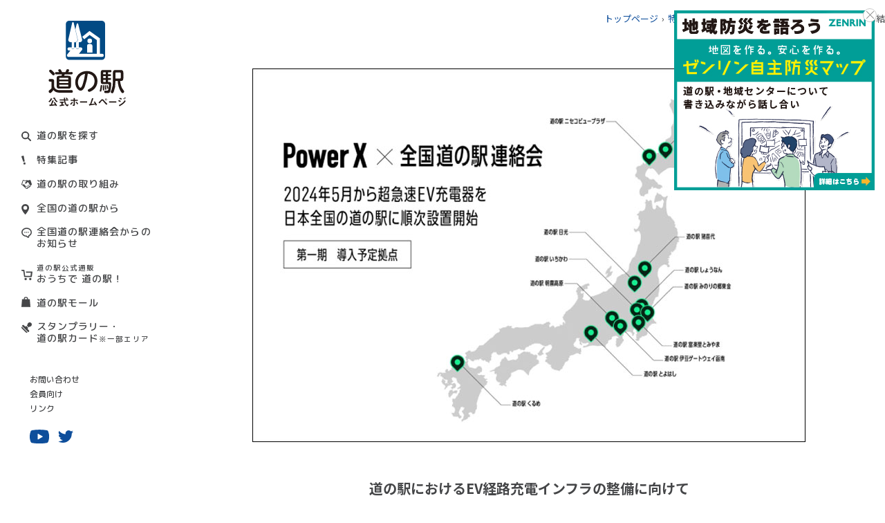

--- FILE ---
content_type: text/html; charset=utf-8
request_url: https://www.michi-no-eki.jp/specials/views/22400
body_size: 19375
content:

<!DOCTYPE html>
<html lang="ja">

<head>
  <meta charset="utf-8">
  <meta http-equiv="X-UA-Compatible" content="IE=edge">
  <meta name="format-detection" content="telephone=no">
  <meta name="viewport" content="width=device-width, initial-scale=1.0">
  <meta name="description" content="全国「道の駅」連絡会 道の駅公式ホームページ 道の駅の最新の地域情報や、道の駅の魅力をお届けします。">
  <meta name="Keywords" content="">
  <link rel="icon" type="image/svg+xml" href="/assets/img/favicon/favicon.svg">
  <link rel="icon" type="image/png" href="/assets/img/favicon/favicon.png">
  <title>道の駅 公式ホームページ 全国「道の駅」連絡会</title>
  <meta property="og:locale" content="ja_JP">
  <meta property="og:title" content="道の駅 公式ホームページ 全国「道の駅」連絡会">
  <meta property="og:description" content="全国「道の駅」連絡会 道の駅公式ホームページ 道の駅の最新の地域情報や、道の駅の魅力をお届けします。">
  <meta property="og:url" content="">
  <meta property="og:site_name" content="">
  <meta property="og:image" content="">
  <meta property="og:type" content="website">
  <meta name="google-site-verification" content="KZ1bIUH94xqrCHOFOiJzGmeZNkN_O-3z2yB5sHD6Gg4" />
  <link rel="preconnect" href="https://fonts.googleapis.com">
  <link rel="preconnect" href="https://fonts.gstatic.com" crossorigin>
  <link href="https://fonts.googleapis.com/css2?family=M+PLUS+Rounded+1c:wght@400;500;700&family=Noto+Sans+JP:wght@400;500;700;900&family=Noto+Serif+JP:wght@400;600&display=swap" rel="stylesheet">

  <link rel="stylesheet" href="/assets/css/normalize.css">
  <link rel="stylesheet" href="/assets/css/common.css?3">
  <link rel="stylesheet" href="/assets/css/swiper.css">
  <link rel="stylesheet" href="/assets/css/specials/style.css">
<link rel="stylesheet" href="/assets/css/article.css">
<!-- Google Tag Manager -->
<script>(function(w,d,s,l,i){w[l]=w[l]||[];w[l].push({'gtm.start':
new Date().getTime(),event:'gtm.js'});var f=d.getElementsByTagName(s)[0],
j=d.createElement(s),dl=l!='dataLayer'?'&l='+l:'';j.async=true;j.src=
'https://www.googletagmanager.com/gtm.js?id='+i+dl;f.parentNode.insertBefore(j,f);
})(window,document,'script','dataLayer','GTM-MZ4NS9V');</script>
<!-- End Google Tag Manager -->

</head>

<body class="toppage">
  <div id="container" class="container">

    <header id="header" class="header">
      <div class="header__top" id="headerTop">
        <div class="header__slogan">もっと道の駅を楽しむための<br class="show_sp">お役立ち情報一挙ご紹介!</div>
        <h1 class="header__logo">
          <a href="/">
            <img class="header__logo--pc" src="/assets/img/logo_pc.svg" alt="道の駅公式ホームページ">
            <img class="header__logo--sp" src="/assets/img/logo.png" alt="道の駅公式ホームページ">
          </a>
        </h1>
        <div class="menu_icon_wr">
          <span class="menu_icon " id="menu_icon">
            <span class="menu_icon_in">
              <span class="menu-trigger">
                <span></span>
                <span></span>
                <span></span>
              </span>
            </span>
          </span>
        </div>
      </div>
      <div class="header__main" id="headerMain">
        <ul class="header__nav">
          <li class="icSearch"><a href="/search">道の駅を探す</a></li>
          <li class="icCaution"><a href="/specials">特集記事</a></li>
          <li class="icHand"><a href="/about">道の駅の取り組み</a></li>
          <li class="icLocation"><a href="/notices">全国の道の駅から</a></li>
          <li class="icMess"><a href="/topics/news">全国道の駅連絡会からのお知らせ</a></li>
          <li class="icCart"><a href="/specials/views/18763" target="_blank"><small>道の駅公式通販</small><br>おうちで 道の駅！</a></li>
          <li class="icBag"><a href="/stations/mall">道の駅モール</a></li>
          <!--<li class="icStamp"><a href="/stamprally">スタンプラリー</a></li>-->
		  <li class="icStamp"><a href="/stamprally">スタンプラリー・<br>道の駅カード<small>※一部エリア</small></a></li>
        </ul>
        <ul class="header__link">
          <li><a href="/contacts/before">お問い合わせ</a></li>
          <li><a href="/user">会員向け</a></li>
          <li><a href="/link">リンク</a></li>
        </ul>
        <ul class="header__social">
          <li class="ytb"><a href="https://www.youtube.com/channel/UCAfr3ZZ0bSeuG_51ASuFXKw/featured" target="_blank">youtube</a></li>
          <li class="twitter"><a href="https://twitter.com/michinoeki_jp" target="_blank">twitter</a></li>
        </ul>
<!--
	<div class="header__lang">
          <a href="/stations/english">ENGLISH</a>
        </div>
-->
      </div>
    </header>

    <main class="main">
      <div class="breadcrum row">
        <ul>
          <li><a href="/">トップページ</a></li>
          <li><a href="/specials">特集記事</a></li>
	  <li>EV経路充電インフラ整備に向けて協定締結</li>
        </ul>
      </div>
      <div class="js-page-ad"></div>
      <div class="pageSpecials pageCommon">
        <div class="view row">
	  <div class="viewTime">Posted:2024-4-10</div>

	  <div class="viewFigure">
<style type="text/css">.center20210916{
  text-align: center;
}

.h320210916{
  padding: 1rem 2rem;
  text-align: center;
  color: #fff;
  background: #191970;
}

.h420210916{
  padding: 1rem 2rem;
  text-align: center;
  font-weight: bold;
}

.table2 {
border-collapse: collapse;
text-align: left;
line-height: 1.5;
border: 1px solid #ccc;
}
.table2 th {
text-align: center;
padding: 10px;
font-weight: bold;
border: 1px solid #000000;
background: #0099e3;
color: #ffffff;
}
.table2 td {
padding: 10px;
border: 1px solid #000000;
}
</style>
<p><img alt="" src="https://www.michi-no-eki.jp/img/common/20240410_main.jpg" /></p>

<p>&nbsp;</p>

<p>&nbsp;</p>

<div class="h420210916"><span style="font-size:20px;">道の駅におけるEV経路充電インフラの整備に向けて<br />
パワーエックスと全国道の駅連絡会は協定を締結</span></div>

<p>&nbsp;</p>

<p>&nbsp;</p>

<p><span style="font-size:18px;">株式会社パワーエックスと一般社団法人全国道の駅連絡会は、EV経路充電インフラの整備に向けて、全国の道の駅におけるEV充電設備の利用実験に関する協定を４月１日に締結しました。</span></p>

<p>&nbsp;</p>

<p><span style="font-size:18px;">来場者の増加が見込まれる行楽シーズンに向けて本年5月より2年間で計27箇所の道の駅で、パワーエックス社製の蓄電池型超急速EV充電器「Hypercharger」を全国の道の駅に設置し、従量課金制を採用した充電サービスの受容性を検証する社会実験を開始します。</span></p>

<p>&nbsp;</p>

<p><span style="font-size:18px;">社会実験の対象となる道の駅や蓄電池型超急速 EV 充電器については、下記資料をご参照下さい。</span></p>

<p>&nbsp;</p>

<p>&nbsp;</p>

<p>&nbsp;</p>

<p><span style="font-size:12px;">【お問合せ先】<br />
●製品・サービス関連<br />
株式会社パワーエックス 社⻑室 広報担当：大津<br />
電話：050-1754-0205, Email：pr@power-x.jp<br />
<br />
●道の駅関連<br />
一般社団法人全国道の駅連絡会 事務局：品田<br />
電話：03-5621-3188, Email：seikaiin@michi-no-eki.jp</span></p>

<p>&nbsp;</p>

<p>&nbsp;</p>

<div class="newopenBtn"><a href="https://www.michi-no-eki.jp/img/common/20240410_press.pdf" target="_blank">資料ダウンロード（PDF）</a></div>
	  </div>

          <div class="viewRelated">
            <h3 class="viewH3">最近の記事</h3>
            <div class="viewRelated__list">
	    <article>
	                                  <a href="https://michi-sympo.com/" target="_blank">
	      	    		<figure>
		  <img src="/sites/default/files/styles/specials_list/public/img_contents/leaflet-1A1.png?itok=34ly-bbZ" alt="第13回全国道の駅シンポジウムin丹波">
                                  <figcaption class="catSpecial">特集</figcaption>
				</figure>
                <div class="wrapAr">
		  <h3 class="subTitle">第13回全国道の駅シンポジウムin丹波</h3>
                  		  <h4 class="subsubTitle">当日の動画を公開いたしました。</h4>
                  		  <div class="txt subTxt">大変おまたせいたしました。当日の動画を公開いたしました。是非こちらからご覧ください。</div>
                </div>
                <div class="moreFea">more</div>
              </a>
            </article>
	    <article>
	                                  <a href="https://summit2025.michieki-day422.com/" target="_blank">
	      	    		<figure>
		  <img src="/sites/default/files/styles/specials_list/public/img_contents/%E3%83%90%E3%83%8A%E3%83%BC1400%C3%97718.jpg?itok=x7QVfLj5" alt="全国道の駅「３ステ応援」駅長サミット2025">
                                  <figcaption class="catSpecial">特集</figcaption>
				</figure>
                <div class="wrapAr">
		  <h3 class="subTitle">全国道の駅「３ステ応援」駅長サミット2025</h3>
                  		  <h4 class="subsubTitle">当日の動画を公開いたしました。</h4>
                  		  <div class="txt subTxt">大変おまたせいたしました。当日の動画を公開いたしました。是非こちらからご覧ください。</div>
                </div>
                <div class="moreFea">more</div>
              </a>
            </article>
	    <article>
	                                  <a href="/specials/views/22712">
	      	    		<figure>
		  <img src="/sites/default/files/styles/specials_list/public/img_contents/%E7%94%BB%E5%83%8F1.png?itok=dEIkYo8a" alt="道の駅マルシェの魅力を紹介！">
                                  <figcaption class="catSpecial">特集</figcaption>
				</figure>
                <div class="wrapAr">
		  <h3 class="subTitle">道の駅マルシェの魅力を紹介！</h3>
                  		  <h4 class="subsubTitle">Amebaチョイスに掲載されました</h4>
                  		  <div class="txt subTxt">全国の道の駅で人気の商品を購入できるECサイトをぜひご利用ください</div>
                </div>
                <div class="moreFea">more</div>
              </a>
            </article>
            </div>
          </div>

	  <div class="js-article-banner"></div>
    </div>
  </div>
      <div class="js-footer-banner"></div>
    </main>

    <footer id="footer" class="footer">
      <div class="footer__gotop" id="goTop">GO TOP</div>
      <div class="footer__station">
        <div class="station row">
          <div class="station__ttl">
            <h2>道の駅情報</h2>
            <a href="/search" class="btnSearch">道の駅を探す</a>
          </div>
          <div class="station__list">
            <dl>
              <dt>北海道・東北エリア</dt>
              <dd>
                <ul>
                  <li><a href="/stations/search/10/all/all">北海道</a></li>
                  <li><a href="/stations/search/11/all/all">青森</a></li>
                  <li><a href="/stations/search/12/all/all">秋田</a></li>
                  <li><a href="/stations/search/13/all/all">岩手</a></li>
                  <li><a href="/stations/search/15/all/all">山形</a></li>
                  <li><a href="/stations/search/14/all/all">宮城</a></li>
                  <li><a href="/stations/search/16/all/all">福島</a></li>
                </ul>
              </dd>
            </dl>
            <dl>
              <dt>関東エリア</dt>
              <dd>
                <ul>
                  <li><a href="/stations/search/19/all/all">群馬</a></li>
                  <li><a href="/stations/search/18/all/all">栃木</a></li>
                  <li><a href="/stations/search/17/all/all">茨城</a></li>
                  <li><a href="/stations/search/22/all/all">東京</a></li>
                  <li><a href="/stations/search/21/all/all">千葉</a></li>
                  <li><a href="/stations/search/23/all/all">神奈川</a></li>
                  <li><a href="/stations/search/20/all/all">埼玉</a></li>
                  <li><a href="/stations/search/28/all/all">山梨</a></li>
                </ul>
              </dd>
            </dl>
            <dl>
              <dt>北陸エリア</dt>
              <dd>
                <ul>
                  <li><a href="/stations/search/24/all/all">新潟</a></li>
                  <li><a href="/stations/search/25/all/all">富山</a></li>
                  <li><a href="/stations/search/26/all/all">石川</a></li>
                </ul>
              </dd>
            </dl>
            <dl>
              <dt>中部エリア</dt>
              <dd>
                <ul>
                  <li><a href="/stations/search/29/all/all">長野</a></li>
                  <li><a href="/stations/search/31/all/all">静岡</a></li>
                  <li><a href="/stations/search/32/all/all">愛知</a></li>
                  <li><a href="/stations/search/30/all/all">岐阜</a></li>
                  <li><a href="/stations/search/33/all/all">三重</a></li>
                </ul>
              </dd>
            </dl>
            <dl>
              <dt>近畿エリア</dt>
              <dd>
                <ul>
                  <li><a href="/stations/search/27/all/all">福井</a></li>
                  <li><a href="/stations/search/36/all/all">大阪</a></li>
                  <li><a href="/stations/search/35/all/all">京都</a></li>
                  <li><a href="/stations/search/37/all/all">兵庫</a></li>
                  <li><a href="/stations/search/34/all/all">滋賀</a></li>
                  <li><a href="/stations/search/38/all/all">奈良</a></li>
                  <li><a href="/stations/search/39/all/all">和歌山</a></li>
                </ul>
              </dd>
            </dl>
            <dl>
              <dt>中国エリア</dt>
              <dd>
                <ul>
                  <li><a href="/stations/search/43/all/all">広島</a></li>
                  <li><a href="/stations/search/42/all/all">岡山</a></li>
                  <li><a href="/stations/search/40/all/all">鳥取</a></li>
                  <li><a href="/stations/search/41/all/all">島根</a></li>
                  <li><a href="/stations/search/44/all/all">山口</a></li>
                </ul>
              </dd>
            </dl>
            <dl>
              <dt>四国エリア</dt>
              <dd>
                <ul>
                  <li><a href="/stations/search/46/all/all">香川</a></li>
                  <li><a href="/stations/search/47/all/all">愛媛</a></li>
                  <li><a href="/stations/search/45/all/all">徳島</a></li>
                  <li><a href="/stations/search/48/all/all">高知</a></li>
                </ul>
              </dd>
            </dl>
            <dl>
              <dt>九州・沖縄エリア</dt>
              <dd>
                <ul>
                  <li><a href="/stations/search/49/all/all">福岡</a></li>
                  <li><a href="/stations/search/50/all/all">佐賀</a></li>
                  <li><a href="/stations/search/51/all/all">長崎</a></li>
                  <li><a href="/stations/search/52/all/all">熊本</a></li>
                  <li><a href="/stations/search/53/all/all">大分</a></li>
                  <li><a href="/stations/search/54/all/all">宮崎</a></li>
                  <li><a href="/stations/search/55/all/all">鹿児島</a></li>
                  <li><a href="/stations/search/56/all/all">沖縄</a></li>
                </ul>
              </dd>
            </dl>
          </div>
        </div>
      </div>
      <div class="footer__link row">
        <div class="footer__linkRow">
          <div class="footer__linkCol">
            <h3>道の駅の取り組み</h3>
            <ul>
              <li><a href="/about">道の駅の取り組み</a></li>
              <li><a href="/about">道の駅とは？</a></li>
              <li><a href="/about/modelcase">特定テーマ型モデル「道の駅」</a></li>
              <li><a href="/college">道の駅と大学の連携協定</a></li>
            </ul>
          </div>
          <div class="footer__linkCol">
            <h3>特集</h3>
            <ul>
              <li><a href="/specials/views/18716">道の駅サクセスストーリー</a></li>
              <li><a href="/specials/views/18715">日本全国 旬&amp;珍食材</a></li>
            </ul>
          </div>
          <div class="footer__linkCol">
            <!--<h3>スタンプラリー</h3>-->
            <h3>スタンプラリー・道の駅カード</h3>
            <ul>
              <li><a href="/stamprally">スタンプラリーについて</a></li>
              <li><a href="/stamprally#region">地域別スタンプラリー情報</a></li>
              <!----><li><a href="/stamprally#region">道の駅カードについて</a></li>
            </ul>
          </div>
          <div class="footer__linkCol">
            <ul>
              <li><a href="/stations/mall">道の駅モール</a></li>
              <li><a href="/link">リンク</a></li>
              <li><a href="https://www.michi-no-eki.jp/pdf/20251021sanjyo_kaiin.pdf">賛助会員一覧</a></li>
            </ul>
          </div>
        </div>
        <div class="footer__extra">
          <ul>
            <li><a href="/contacts/before#faq">よくあるご質問</a></li>
            <li><a href="/contacts">お問い合わせ</a></li>
            <li><a href="/about#about">各地区の連絡会</a></li>
            <li><a href="/about/term">当サイトのご利用にあたって</a></li>
            <li><a href="/about/privacy">プライバシー・ポリシー</a></li>
          </ul>
        </div>
        <div class="footer__partner">
          <ul>
            <li><a href="https://www.mlit.go.jp/" target="_blank"><img src="/assets/img/partner01.jpg" alt="国土交通省"></a></li>
            <li><a href="https://www.mlit.go.jp/kankocho/"  target="_blank"><img src="/assets/img/partner02.jpg" alt="国土交通省観光庁"></a></li>
            <li><a href="https://www.nihon-kankou.or.jp/"  target="_blank"><img src="/assets/img/partner03.jpg" alt="全国観るなび"></a></li>
          </ul>
        </div>
        <div class="footer__copyright">© 2021 National Michi-no-Eki Association</div>
      </div>
    </footer>


  </div>
  <!-- end container -->

  <script src="/assets/js/libs.js"></script>
  <script src="/assets/js/swiper.js"></script>
  <script src="/assets/js/base.js"></script>
  <script src="/assets/js/script.js"></script>
  
<script src="/extend_assets/js/mixitup.js"></script>
<script src="/extend_assets/js/view.js?1"></script>
<!-- Google Tag Manager (noscript) -->
<noscript><iframe src="https://www.googletagmanager.com/ns.html?id=GTM-MZ4NS9V"
height="0" width="0" style="display:none;visibility:hidden"></iframe></noscript>
<!-- End Google Tag Manager (noscript) -->

</body>

</html>


--- FILE ---
content_type: text/css
request_url: https://www.michi-no-eki.jp/assets/css/common.css?3
body_size: 52018
content:
@charset "UTF-8";
html {
  font-size: 10px;
}

body {
  overflow-wrap: break-word;
}

a, a:link, a:visited, a:active, a:hover, a:hover img {
  text-decoration: none;
  color: #000;
}

a:hover,
a:hover img,
.img_hover:hover {
  filter: alpha(opacity=80);
  -ms-filter: "alpha(opacity=80)";
  opacity: .80;
}

img {
  vertical-align: bottom;
  max-width: 100%;
  width: auto;
  height: auto;
}

div,
p {
  /*word-break: break-all;*/
}

ul,
ol,
li {
  list-style: none;
}

html, body, div, span, applet, object, iframe,
h1, h2, h3, h4, h5, h6, p, blockquote, pre,
a, abbr, acronym, address, big, cite, code,
del, dfn, em, img, ins, kbd, q, s, samp,
small, strike, strong, sub, sup, tt, var,
b, u, i, center,
dl, dt, dd, ol, ul, li,
fieldset, form, label, legend,
table, caption, tbody, tfoot, thead, tr, th, td,
article, aside, canvas, details, embed,
figure, figcaption, footer, header, hgroup,
menu, nav, output, ruby, section, summary,
time, mark, audio, video, nav, picture {
  margin: 0;
  padding: 0;
  border: 0;
  vertical-align: baseline;
}

ul,
ol,
li {
  list-style: none;
}

body,
td,
th,
input,
textarea {
  color: #454648;
  font-family: "Noto Sans JP","游ゴシック体", "Yu Gothic", YuGothic, "ヒラギノ角ゴ Pro", "Hiragino Kaku Gothic Pro", "メイリオ", Meiryo, "MS Pゴシック", "MS PGothic", sans-serif;
  font-size: 1.3rem;
  font-weight: 400;
  line-height: 1.5;
}

* {
  -moz-box-sizing: border-box;
       box-sizing: border-box;
}

h1, h2, h3, h4, h5, h6 {
  font-weight: normal;
}

figure, picture {
  line-height: 0;
}

picture {
  display: block;
}

html, body {
  width: 100%;
  height: 100%;
}

@media screen and (min-width: 1250px) {
  .header {
    position: fixed;
    top: 0;
    left: 0;
    width: 250px;
    height: 100%;
    overflow-y: auto;
    padding: 30px 31px 0 31px;
    z-index: 9999;
    background: #fff;
  }
}

@media screen and (max-width: 1249px) {
  .header {
    background: #fff;
    width: 100%;
  }
  .header.fixed {
    position: fixed;
    width: 100%;
    top: 0;
    left: 0;
    z-index: 99;
  }
}

@media screen and (max-width: 1249px) {
  .header__top {
    padding: 0 0 0 20px;
    display: -webkit-box;
    display: -moz-box;
    display: -ms-flexbox;
    display: flex;
    -webkit-box-align: center;
       -moz-box-align: center;
        -ms-flex-align: center;
            align-items: center;
  }
}

@media screen and (max-width: 768px) {
  .header__top {
    padding-left: 3.73333vw;
  }
}

@media screen and (max-width: 1249px) {
  .header__top .menu_icon_wr {
    width: 64px;
    height: 64px;
    background-color: #0e4e9b;
    display: -webkit-box;
    display: -moz-box;
    display: -ms-flexbox;
    display: flex;
    -webkit-box-pack: center;
       -moz-box-pack: center;
        -ms-flex-pack: center;
            justify-content: center;
    -webkit-box-align: center;
       -moz-box-align: center;
        -ms-flex-align: center;
            align-items: center;
    z-index: 9999;
    margin-left: auto;
    -webkit-box-ordinal-group: 4;
       -moz-box-ordinal-group: 4;
        -ms-flex-order: 3;
            order: 3;
  }
}

@media screen and (max-width: 768px) {
  .header__top .menu_icon_wr {
    width: 14.66667vw;
    height: 14.66667vw;
  }
}

@media screen and (min-width: 1250px) {
  .header__top .menu_icon_wr {
    display: none;
  }
}

.header__top .menu_icon_wr .menu_icon {
  position: relative;
  width: 100%;
  height: 100%;
  background: transparent;
  font-size: 0;
  -webkit-transition: all 0.25s ease-in-out;
  -moz-transition: all 0.25s ease-in-out;
  transition: all 0.25s ease-in-out;
}

@media screen and (max-width: 768px) {
  .header__top .menu_icon_wr .menu_icon {
    width: 4.8vw;
    height: 2.66667vw;
    border-top: 0.53333vw solid #fff;
    border-bottom: 0.53333vw solid #fff;
  }
}

.header__top .menu_icon_wr .menu_icon:before, .header__top .menu_icon_wr .menu_icon:after {
  content: '';
  display: block;
  width: 18px;
  height: 2px;
  position: absolute;
  top: 50%;
  left: -webkit-calc(50% - 9px);
  left: -moz-calc(50% - 9px);
  left: calc(50% - 9px);
  background: #fff;
  -webkit-transition: all 0.25s ease-in-out;
  -moz-transition: all 0.25s ease-in-out;
  transition: all 0.25s ease-in-out;
}

@media screen and (max-width: 768px) {
  .header__top .menu_icon_wr .menu_icon:before, .header__top .menu_icon_wr .menu_icon:after {
    margin-top: -1px;
    width: 100%;
    height: 0.53333vw;
    left: 0;
    background: transparent;
    margin-top: -1px;
  }
}

@media screen and (min-width: 769px) and (max-width: 1249px) {
  .header__top .menu_icon_wr .menu_icon:before {
    margin-top: -5px;
  }
}

@media screen and (min-width: 769px) and (max-width: 1249px) {
  .header__top .menu_icon_wr .menu_icon:after {
    margin-top: 5px;
  }
}

.header__top .menu_icon_wr .menu_icon.active {
  border-color: transparent;
}

@media screen and (min-width: 769px) and (max-width: 1249px) {
  .header__top .menu_icon_wr .menu_icon.active:before, .header__top .menu_icon_wr .menu_icon.active:after {
    margin-top: 0;
  }
}

.header__top .menu_icon_wr .menu_icon.active:before {
  -webkit-transform: rotate(45deg);
     -moz-transform: rotate(45deg);
      -ms-transform: rotate(45deg);
          transform: rotate(45deg);
  background: #fff;
}

.header__top .menu_icon_wr .menu_icon.active:after {
  -webkit-transform: rotate(-45deg);
     -moz-transform: rotate(-45deg);
      -ms-transform: rotate(-45deg);
          transform: rotate(-45deg);
  background: #fff;
}

@media screen and (min-width: 1250px) {
  .header__slogan {
    display: none;
  }
}

@media screen and (max-width: 1249px) {
  .header__slogan {
    font-size: 11px;
    line-height: 16px;
    font-family: "Noto Serif JP", serif;
    font-weight: 400;
    letter-spacing: 0.1em;
    color: #3d82ca;
    -webkit-box-ordinal-group: 3;
       -moz-box-ordinal-group: 3;
        -ms-flex-order: 2;
            order: 2;
  }
}

@media screen and (max-width: 768px) {
  .header__slogan {
    font-size: 2.93333vw;
    line-height: 4.26667vw;
  }
}

@media screen and (max-width: 1249px) {
  .header__logo {
    width: 86px;
    margin-right: 22px;
    -webkit-box-ordinal-group: 2;
       -moz-box-ordinal-group: 2;
        -ms-flex-order: 1;
            order: 1;
  }
}

@media screen and (max-width: 768px) {
  .header__logo {
    width: 22.93333vw;
    margin-right: 5.86667vw;
  }
}

@media screen and (min-width: 1250px) {
  .header__logo a {
    display: inline-block;
    line-height: 0;
    width: 112px;
    margin-left: 39px;
  }
  .header__logo a img {
    width: 112px;
  }
}

@media screen and (min-width: 1250px) {
  .header__logo--sp {
    display: none;
  }
}

@media screen and (max-width: 1249px) {
  .header__logo--sp {
    margin-top: auto;
    margin-bottom: auto;
    display: block;
  }
}

@media screen and (max-width: 1249px) {
  .header__logo--pc {
    display: none;
  }
}

@media screen and (max-width: 1249px) {
  .header__logo--en {
    width: 140px;
    -webkit-box-flex: 0;
       -moz-box-flex: 0;
        -ms-flex: 0 0 140px;
            flex: 0 0 140px;
    margin-top: 9px;
  }
}

@media screen and (max-width: 768px) {
  .header__logo--en {
    width: 37.33333vw;
    -ms-flex-preferred-size: 37.33333vw;
        flex-basis: 37.33333vw;
    margin-top: 2.4vw;
  }
}

.header__logo--en a {
  width: 164px;
  margin-left: 13px;
}

.header__logo--en a img {
  width: 164px;
}

@media screen and (max-width: 1249px) {
  .header__main {
    position: absolute;
    width: 100%;
    height: 0;
    top: 0;
    left: 0;
    background: #fff;
    overflow-y: scroll;
    -webkit-transition: all 0.5s ease;
    -moz-transition: all 0.5s ease;
    transition: all 0.5s ease;
    z-index: 33;
  }
}

.header__nav {
  margin-top: 24px;
}

@media screen and (max-width: 1249px) {
  .header__nav {
    margin-top: 35px;
    padding-left: 41px;
  }
}

@media screen and (max-width: 768px) {
  .header__nav {
    margin-top: 8vw;
    padding-left: 9.33333vw;
  }
}

.header__nav li + li {
  margin-top: 16px;
}

@media screen and (max-width: 1249px) {
  .header__nav li + li {
    margin-top: 19px;
  }
}

@media screen and (max-width: 768px) {
  .header__nav li + li {
    margin-top: 4.4vw;
  }
}

.header__nav li small {
  font-size: .75em;
}

.header__nav li a {
  display: inline-block;
  position: relative;
  -webkit-transform: translateZ(0);
     -moz-transform: translateZ(0);
          transform: translateZ(0);
  padding: 0 0 0 22px;
  font-size: 1.4rem;
  line-height: 1.25;
  font-family: "M PLUS Rounded 1c", sans-serif;
  font-weight: 500;
  letter-spacing: 0.075em;
  color: #454648;
}

@media screen and (max-width: 1249px) {
  .header__nav li a {
    font-size: 16px;
    padding-left: 26px;
  }
}

@media screen and (max-width: 768px) {
  .header__nav li a {
    padding-left: 5.86667vw;
    font-size: 3.73333vw;
    color: #135fa3;
  }
}

@media screen and (min-width: 769px), print {
  .header__nav li a:hover {
    color: #135fa3;
  }
}

.header__nav li a::before {
  position: absolute;
  content: "";
  left: 0;
  top: 3px;
}

@media screen and (max-width: 1249px) {
  .header__nav li a::before {
    top: 2.33px;
  }
}

@media screen and (max-width: 768px) {
  .header__nav li a::before {
    top: 0.53333vw;
  }
}

.header__nav li.icSearch a::before {
  background: url("../img/icSearch.svg") 0 0 no-repeat;
  -moz-background-size: contain;
       background-size: contain;
  width: 14.4px;
  height: 14.4px;
}

@media screen and (max-width: 1249px) {
  .header__nav li.icSearch a::before {
    width: 16.766px;
    height: 16.766px;
  }
}

@media screen and (max-width: 768px) {
  .header__nav li.icSearch a::before {
    background: url("../img/icSearch_hr.svg") 0 0 no-repeat;
    width: 3.84vw;
    height: 3.84vw;
  }
}

@media screen and (min-width: 769px), print {
  .header__nav li.icSearch a:hover::before {
    background: url("../img/icSearch_hr.svg") 0 0 no-repeat;
    -moz-background-size: contain;
         background-size: contain;
  }
}

.header__nav li.icCart a::before {
  background: url("../img/icCart.svg") 0 0 no-repeat;
  -moz-background-size: contain;
       background-size: contain;
  width: 16px;
  height: 15px;
  top: 13px;
}

@media screen and (max-width: 1249px) {
  .header__nav li.icCart a::before {
    width: 17.89px;
    height: 17.48px;
  }
}

@media screen and (max-width: 768px) {
  .header__nav li.icCart a::before {
    background: url("../img/icCart_hr.svg") 0 0 no-repeat;
    width: 4.096vw;
    height: 4.00267vw;
    top: 3vw;
  }
}

@media screen and (min-width: 769px), print {
  .header__nav li.icCart a:hover::before {
    background: url("../img/icCart_hr.svg") 0 0 no-repeat;
    -moz-background-size: contain;
         background-size: contain;
  }
}

.header__nav li.icCaution a::before {
  background: url("../img/icCaution.svg") 0 0 no-repeat;
  -moz-background-size: contain;
       background-size: contain;
  width: 6px;
  height: 13.96px;
}

@media screen and (max-width: 1249px) {
  .header__nav li.icCaution a::before {
    width: 7.61px;
    height: 16.27px;
  }
}

@media screen and (max-width: 768px) {
  .header__nav li.icCaution a::before {
    background: url("../img/icCaution_hr.svg") 0 0 no-repeat;
    width: 1.74133vw;
    height: 3.72267vw;
  }
}

@media screen and (min-width: 769px), print {
  .header__nav li.icCaution a:hover::before {
    background: url("../img/icCaution_hr.svg") 0 0 no-repeat;
    -moz-background-size: contain;
         background-size: contain;
  }
}

.header__nav li.icHand a::before {
  background: url("../img/icHand.svg") 0 0 no-repeat;
  -moz-background-size: contain;
       background-size: contain;
  width: 14.97px;
  height: 12.71px;
  left: 0;
}

@media screen and (max-width: 1249px) {
  .header__nav li.icHand a::before {
    width: 17.43px;
    height: 14.8px;
  }
}

@media screen and (max-width: 768px) {
  .header__nav li.icHand a::before {
    background: url("../img/icHand_hr.svg") 0 0 no-repeat;
    width: 3.992vw;
    height: 3.38933vw;
  }
}

@media screen and (min-width: 769px), print {
  .header__nav li.icHand a:hover::before {
    background: url("../img/icHand_hr.svg") 0 0 no-repeat;
    -moz-background-size: contain;
         background-size: contain;
  }
}

.header__nav li.icLocation a::before {
  background: url("../img/icLocation.svg") 0 0 no-repeat;
  -moz-background-size: contain;
       background-size: contain;
  width: 10.86px;
  height: 15px;
  left: 0;
}

@media screen and (max-width: 1249px) {
  .header__nav li.icLocation a::before {
    width: 12.54px;
    height: 17px;
  }
}

@media screen and (max-width: 768px) {
  .header__nav li.icLocation a::before {
    background: url("../img/icLocation_hr.svg") 0 0 no-repeat;
    width: 2.896vw;
    height: 4vw;
  }
}

@media screen and (min-width: 769px), print {
  .header__nav li.icLocation a:hover::before {
    background: url("../img/icLocation_hr.svg") 0 0 no-repeat;
    -moz-background-size: contain;
         background-size: contain;
  }
}

.header__nav li.icMess a::before {
  background: url("../img/icMess.svg") 0 0 no-repeat;
  -moz-background-size: contain;
       background-size: contain;
  width: 15.36px;
  height: 15.01px;
  left: 0;
}

@media screen and (max-width: 1249px) {
  .header__nav li.icMess a::before {
    width: 17.89px;
    height: 17.48px;
  }
}

@media screen and (max-width: 768px) {
  .header__nav li.icMess a::before {
    background: url("../img/icMess_hr.svg") 0 0 no-repeat;
    width: 4.096vw;
    height: 4.00267vw;
  }
}

@media screen and (min-width: 769px), print {
  .header__nav li.icMess a:hover::before {
    background: url("../img/icMess_hr.svg") 0 0 no-repeat;
    -moz-background-size: contain;
         background-size: contain;
  }
}

.header__nav li.icBag a::before {
  background: url("../img/icBag.svg") 0 0 no-repeat;
  -moz-background-size: contain;
       background-size: contain;
  width: 13.23px;
  height: 15px;
  left: 0;
  top: 0;
}

@media screen and (max-width: 1249px) {
  .header__nav li.icBag a::before {
    width: 15.41px;
    height: 17.47px;
  }
}

@media screen and (max-width: 768px) {
  .header__nav li.icBag a::before {
    background: url("../img/icBag_hr.svg") 0 0 no-repeat;
    width: 3.528vw;
    height: 4vw;
  }
}

@media screen and (min-width: 769px), print {
  .header__nav li.icBag a:hover::before {
    background: url("../img/icBag_hr.svg") 0 0 no-repeat;
    -moz-background-size: contain;
         background-size: contain;
  }
}

.header__nav li.icStamp a::before {
  background: url("../img/icStamp.svg") 0 0 no-repeat;
  -moz-background-size: contain;
       background-size: contain;
  width: 15px;
  height: 15px;
}

@media screen and (max-width: 1249px) {
  .header__nav li.icStamp a::before {
    width: 17.47px;
    height: 17.47px;
  }
}

@media screen and (max-width: 768px) {
  .header__nav li.icStamp a::before {
    background: url("../img/icStamp_hr.svg") 0 0 no-repeat;
    width: 4vw;
    height: 4vw;
  }
}

@media screen and (min-width: 769px), print {
  .header__nav li.icStamp a:hover::before {
    background: url("../img/icStamp_hr.svg") 0 0 no-repeat;
    -moz-background-size: contain;
         background-size: contain;
  }
}

@media screen and (min-width: 769px), print {
  .header__nav--en {
    margin-top: 30px;
    margin-bottom: 100px;
  }
}

.header__link {
  margin-top: 40px;
  padding: 0 0 0 12px;
}

@media screen and (max-width: 1249px) {
  .header__link {
    width: 600px;
    margin-left: 41px;
    margin-right: auto;
    margin-top: 38.5px;
    padding: 30px 0 0 0;
    border-top: 1px solid #d9d9d9;
  }
}

@media screen and (max-width: 768px) {
  .header__link {
    margin-top: 8.8vw;
    width: 70.66667vw;
    padding-top: 5.33333vw;
  }
}

.header__link li a {
  font-size: 1.2rem;
  line-height: 20px;
  font-family: "M PLUS Rounded 1c", sans-serif;
  font-weight: 500;
  color: #454648;
}

@media screen and (max-width: 1249px) {
  .header__link li a {
    font-size: 14px;
    line-height: 1.643;
  }
}

@media screen and (max-width: 768px) {
  .header__link li a {
    font-size: 3.2vw;
    line-height: 5.33333vw;
  }
}

.header__social {
  margin-top: 20px;
  display: -webkit-box;
  display: -moz-box;
  display: -ms-flexbox;
  display: flex;
  -webkit-box-align: center;
     -moz-box-align: center;
      -ms-flex-align: center;
          align-items: center;
}

@media screen and (min-width: 1250px) {
  .header__social {
    padding: 0 0 0 12px;
  }
}

@media screen and (max-width: 1249px) {
  .header__social {
    margin-top: 30px;
    -webkit-box-pack: start;
       -moz-box-pack: start;
        -ms-flex-pack: start;
            justify-content: flex-start;
    width: 600px;
    margin-left: 41px;
    margin-right: auto;
  }
}

@media screen and (max-width: 768px) {
  .header__social {
    margin-top: 6.93333vw;
    width: 70.66667vw;
  }
}

.header__social li {
  line-height: 0;
}

.header__social li + li {
  margin-left: 13px;
}

@media screen and (max-width: 1249px) {
  .header__social li + li {
    margin-left: 15px;
  }
}

@media screen and (max-width: 768px) {
  .header__social li + li {
    margin-left: 3.46667vw;
  }
}

.header__social li a {
  display: inline-block;
  text-indent: -9999px;
  overflow: hidden;
}

.header__social li.ytb a {
  width: 27.93px;
  height: 19.83px;
  background: url("../img/icYoutube.svg") 0 0 no-repeat;
  -moz-background-size: contain;
       background-size: contain;
}

@media screen and (max-width: 1249px) {
  .header__social li.ytb a {
    width: 31.58px;
    height: 22.41px;
  }
}

@media screen and (max-width: 768px) {
  .header__social li.ytb a {
    width: 7.448vw;
    height: 5.288vw;
  }
}

.header__social li.twitter a {
  width: 22.86px;
  height: 18.59px;
  background: url("../img/icTwitter.svg") 0 0 no-repeat;
  -moz-background-size: contain;
       background-size: contain;
}

@media screen and (max-width: 1249px) {
  .header__social li.twitter a {
    width: 25.84px;
    height: 21.02px;
  }
}

@media screen and (max-width: 768px) {
  .header__social li.twitter a {
    width: 6.096vw;
    height: 4.95733vw;
  }
}

.header__lang {
  margin-top: 14px;
}

@media screen and (min-width: 769px), print {
  .header__lang {
    padding: 0 0 0 12px;
  }
}

@media screen and (max-width: 1249px) {
  .header__lang {
    width: 390px;
    margin-left: auto;
    margin-right: auto;
    margin-top: 30px;
    padding-bottom: 21px;
  }
}

@media screen and (max-width: 768px) {
  .header__lang {
    width: 70.66667vw;
    margin-top: 3.73333vw;
    padding-bottom: 3.73333vw;
  }
}

.header__lang a {
  display: -webkit-box;
  display: -moz-box;
  display: -ms-flexbox;
  display: flex;
  width: 171px;
  height: 33px;
  -webkit-box-pack: center;
     -moz-box-pack: center;
      -ms-flex-pack: center;
          justify-content: center;
  -webkit-box-align: center;
     -moz-box-align: center;
      -ms-flex-align: center;
          align-items: center;
  color: #fff;
  font-size: 1.2rem;
  line-height: 20px;
  letter-spacing: 0.025em;
  background: #0e4e9b;
  -moz-border-radius: 5px;
       border-radius: 5px;
}

@media screen and (max-width: 1249px) {
  .header__lang a {
    width: 100%;
    height: 49px;
    font-size: 18px;
    line-height: 1.667;
    -moz-border-radius: 8px;
         border-radius: 8px;
  }
}

@media screen and (max-width: 768px) {
  .header__lang a {
    width: 100%;
    height: 8.8vw;
    font-size: 3.2vw;
    -moz-border-radius: 1.33333vw;
         border-radius: 1.33333vw;
  }
}

@media screen and (min-width: 1250px) {
  .container {
    padding-left: 250px;
  }
}

.row {
  width: 100%;
  margin: 0 auto;
}

@media screen and (min-width: 1250px) {
  .row {
    max-width: 1000px;
  }
}

@media screen and (max-width: 1249px) {
  .row {
    padding-left: 20px;
    padding-right: 20px;
  }
}

@media screen and (max-width: 768px) {
  .row {
    padding-left: 3.73333vw;
    padding-right: 3.73333vw;
  }
}

@media screen and (min-width: 769px), print {
  a[href^=tel] {
    pointer-events: none;
    text-decoration: none;
    cursor: default !important;
  }
  .show_sp {
    display: none !important;
  }
  img {
    max-width: 100%;
    width: auto;
    height: auto;
  }
  .breadcrum {
    max-width: 1070px;
  }
  .breadcrum ul {
    display: -webkit-box;
    display: -moz-box;
    display: -ms-flexbox;
    display: flex;
    -webkit-box-pack: end;
       -moz-box-pack: end;
        -ms-flex-pack: end;
            justify-content: flex-end;
    -webkit-box-align: center;
       -moz-box-align: center;
        -ms-flex-align: center;
            align-items: center;
    align-items: center;
    padding: 15px 0;
  }
  .breadcrum ul li {
    font-size: 1.3rem;
    line-height: 23px;
    color: #454648;
  }
  .breadcrum ul li + li::before {
    content: "›";
    font-size: 1.3rem;
    line-height: 23px;
    display: inline-block;
    margin: 0 5px;
  }
  .breadcrum ul li a {
    color: #0E4E9B;
  }
  .pagination .paging {
    display: -webkit-box;
    display: -moz-box;
    display: -ms-flexbox;
    display: flex;
    -webkit-box-pack: center;
       -moz-box-pack: center;
        -ms-flex-pack: center;
            justify-content: center;
    -webkit-box-align: center;
       -moz-box-align: center;
        -ms-flex-align: center;
            align-items: center;
  }
  .pagination .paging span {
    width: 36px;
    height: 36px;
    -moz-border-radius: 4px;
         border-radius: 4px;
    -webkit-box-align: center;
       -moz-box-align: center;
        -ms-flex-align: center;
            align-items: center;
    -webkit-box-pack: center;
       -moz-box-pack: center;
        -ms-flex-pack: center;
            justify-content: center;
    overflow: hidden;
    display: -webkit-box;
    display: -moz-box;
    display: -ms-flexbox;
    display: flex;
    background: #EBF2FA;
    color: #3D82CA;
    margin: 0 3px;
    font-size: 1.4rem;
    font-weight: 500;
  }
  .pagination .paging span a {
    display: -webkit-box;
    display: -moz-box;
    display: -ms-flexbox;
    display: flex;
    width: 100%;
    height: 100%;
    -webkit-box-align: center;
       -moz-box-align: center;
        -ms-flex-align: center;
            align-items: center;
    -webkit-box-pack: center;
       -moz-box-pack: center;
        -ms-flex-pack: center;
            justify-content: center;
    background: #3D82CA;
    color: #fff;
  }
  .pagination .paging span a:hover {
    background: transparent;
    color: #3D82CA;
  }
  .pagination .paging span.prev, .pagination .paging span.next, .pagination .paging span.first, .pagination .paging span.last {
    width: 7px;
    height: 12px;
    background: transparent;
  }
  .pagination .paging span.prev a, .pagination .paging span.next a, .pagination .paging span.first a, .pagination .paging span.last a {
    text-indent: -9999px;
    overflow: hidden;
  }
  .pagination .paging span.first {
    margin-right: 19px;
    width: 13px;
  }
  .pagination .paging span.first a {
    background: url("../img/ctrlFirst.svg") 0 0 no-repeat;
    -moz-background-size: contain;
         background-size: contain;
  }
  .pagination .paging span.prev {
    margin-right: 19px;
  }
  .pagination .paging span.prev a {
    background: url("../img/ctrlPrev.svg") 0 0 no-repeat;
    -moz-background-size: contain;
         background-size: contain;
  }
  .pagination .paging span.next {
    margin-left: 19px;
  }
  .pagination .paging span.next a {
    background: url("../img/ctrlNext.svg") 0 0 no-repeat;
    -moz-background-size: contain;
         background-size: contain;
  }
  .pagination .paging span.last {
    margin-left: 19px;
    width: 13px;
  }
  .pagination .paging span.last a {
    background: url("../img/ctrlLast.svg") 0 0 no-repeat;
    -moz-background-size: contain;
         background-size: contain;
  }
  .yahooapi {
    text-align: center;
    margin-top: 31px;
  }
  .pageCommon {
    padding-bottom: 77px;
  }
  .pageLink .linkTTL {
    text-align: center;
    margin-top: 23px;
    font-size: 3.6rem;
    line-height: 49px;
    letter-spacing: 0.1em;
    font-weight: 700;
    color: #333;
  }
  .pageLink .linkContent {
    margin-top: 70px;
  }
  .pageLink .linkContent dl {
    font-size: 1.4rem;
    line-height: 24px;
    color: #333;
    padding: 15px 0;
    border-bottom: 1px solid #ddd;
    display: -webkit-box;
    display: -moz-box;
    display: -ms-flexbox;
    display: flex;
    font-weight: 500;
  }
  .pageLink .linkContent dl dt {
    width: 40%;
    font-weight: 700;
  }
  .pageLink .linkContent dl dt a {
    color: #0E4E9B;
  }
  .pageLink .linkContent dl dd {
    width: 60%;
  }
  .footer {
    background: #0e4e9b;
    margin-top: 54px;
    position: relative;
    -webkit-transform: translateZ(0);
       -moz-transform: translateZ(0);
            transform: translateZ(0);
  }
  .footer__gotop {
    position: absolute;
    width: 112px;
    height: 54px;
    display: -webkit-box;
    display: -moz-box;
    display: -ms-flexbox;
    display: flex;
    -webkit-box-pack: center;
       -moz-box-pack: center;
        -ms-flex-pack: center;
            justify-content: center;
    -webkit-box-align: center;
       -moz-box-align: center;
        -ms-flex-align: center;
            align-items: center;
    font-size: 1rem;
    line-height: 1;
    color: #fff;
    padding-top: 15px;
    left: 50%;
    top: -54px;
    -webkit-transform: translateX(-50%) translateZ(0);
       -moz-transform: translateX(-50%) translateZ(0);
            transform: translateX(-50%) translateZ(0);
    cursor: pointer;
  }
  .footer__gotop::before {
    position: absolute;
    content: "";
    width: 0;
    height: 0;
    border-width: 0 56px 54px;
    border-style: solid;
    border-color: transparent transparent #0e4e9b;
    top: 0;
    left: 0;
    z-index: -1;
  }
  .footer__station {
    background: #3d82ca;
  }
  .footer__station .station {
    max-width: 1070px;
    padding: 60px 0 50px;
  }
  .footer__station .station__ttl {
    display: -webkit-box;
    display: -moz-box;
    display: -ms-flexbox;
    display: flex;
    -webkit-box-align: center;
       -moz-box-align: center;
        -ms-flex-align: center;
            align-items: center;
    color: #fff;
  }
  .footer__station .station__ttl h2 {
    font-size: 1.8rem;
    line-height: 1;
    font-weight: 500;
    letter-spacing: 0.1em;
    display: inline-block;
    margin-right: 24px;
  }
  .footer__station .station__ttl .btnSearch {
    display: -webkit-inline-box;
    display: -moz-inline-box;
    display: -ms-inline-flexbox;
    display: inline-flex;
    -webkit-box-align: center;
       -moz-box-align: center;
        -ms-flex-align: center;
            align-items: center;
    position: relative;
    -webkit-transform: translateZ(0);
       -moz-transform: translateZ(0);
            transform: translateZ(0);
    width: 143px;
    height: 26px;
    border: 1px solid #fff;
    -moz-border-radius: 4px;
         border-radius: 4px;
    font-size: 1.2rem;
    line-height: 0.8;
    padding: 0 23px 0 25px;
    color: #fff;
  }
  .footer__station .station__ttl .btnSearch::before, .footer__station .station__ttl .btnSearch::after {
    position: absolute;
    content: "";
    top: 50%;
    -webkit-transform: translateY(-50%);
       -moz-transform: translateY(-50%);
        -ms-transform: translateY(-50%);
            transform: translateY(-50%);
  }
  .footer__station .station__ttl .btnSearch::before {
    width: 10.9px;
    height: 10.9px;
    background: url("../img/icFind.svg") 0 0 no-repeat;
    -moz-background-size: contain;
         background-size: contain;
    left: 5px;
  }
  .footer__station .station__ttl .btnSearch::after {
    width: 15px;
    height: 3px;
    background: url("../img/icArrow.svg") 0 0 no-repeat;
    -moz-background-size: contain;
         background-size: contain;
    right: 6px;
  }
  .footer__station .station__list {
    display: -webkit-box;
    display: -moz-box;
    display: -ms-flexbox;
    display: flex;
    -webkit-box-orient: horizontal;
    -webkit-box-direction: normal;
       -moz-box-orient: horizontal;
       -moz-box-direction: normal;
        -ms-flex-flow: row wrap;
            flex-flow: row wrap;
    -webkit-box-pack: justify;
       -moz-box-pack: justify;
        -ms-flex-pack: justify;
            justify-content: space-between;
    margin-top: 40px;
  }
  .footer__station .station__list dl {
    width: 495px;
    color: #fff;
    display: -webkit-box;
    display: -moz-box;
    display: -ms-flexbox;
    display: flex;
    -webkit-box-align: center;
       -moz-box-align: center;
        -ms-flex-align: center;
            align-items: center;
    padding: 10px 0;
    font-size: 1.2rem;
    line-height: 25px;
    border-bottom: 1px dashed #9ec0e4;
  }
  .footer__station .station__list dl dt {
    width: 150px;
    text-align: center;
    position: relative;
    -webkit-transform: translateZ(0);
       -moz-transform: translateZ(0);
            transform: translateZ(0);
    letter-spacing: 0.05em;
  }
  .footer__station .station__list dl dt::before, .footer__station .station__list dl dt::after {
    position: absolute;
    top: 50%;
    -webkit-transform: translateY(-50%);
       -moz-transform: translateY(-50%);
        -ms-transform: translateY(-50%);
            transform: translateY(-50%);
    color: #fff;
  }
  .footer__station .station__list dl dt::before {
    content: "［";
    left: 0;
  }
  .footer__station .station__list dl dt::after {
    content: "］";
    right: 0;
  }
  .footer__station .station__list dl dd {
    width: -webkit-calc(100% - 150px);
    width: -moz-calc(100% - 150px);
    width: calc(100% - 150px);
    padding: 0 0 0 10px;
  }
  .footer__station .station__list dl dd ul {
    display: -webkit-box;
    display: -moz-box;
    display: -ms-flexbox;
    display: flex;
  }
  .footer__station .station__list dl dd ul li + li::before {
    content: "｜";
    color: #fff;
    display: inline-block;
  }
  .footer__station .station__list dl dd ul li a {
    color: #fff;
  }
  .footer__link {
    max-width: 1070px;
  }
  .footer__linkRow {
    display: -webkit-box;
    display: -moz-box;
    display: -ms-flexbox;
    display: flex;
    padding: 50px 0;
  }
  .footer__linkCol {
    width: 290px;
  }
  .footer__linkCol:last-child {
    width: 200px;
  }
  .footer__linkCol:last-child > ul li a {
    font-size: 1.6rem;
    line-height: 33px;
  }
  .footer__linkCol h3 {
    color: #fff;
    font-size: 1.6rem;
    line-height: 18px;
    font-weight: 500;
    letter-spacing: 0.1em;
    margin-bottom: 25px;
  }
  .footer__linkCol ul li a {
    font-size: 1.2rem;
    line-height: 25px;
    color: #fff;
    position: relative;
    -webkit-transform: translateZ(0);
       -moz-transform: translateZ(0);
            transform: translateZ(0);
    padding: 0 0 0 11px;
  }
  .footer__linkCol ul li a::before {
    position: absolute;
    content: "";
    background: url("../img/arrFooter.svg") 0 0 no-repeat;
    -moz-background-size: contain;
         background-size: contain;
    left: 0;
    top: 50%;
    -webkit-transform: translateY(-50%);
       -moz-transform: translateY(-50%);
        -ms-transform: translateY(-50%);
            transform: translateY(-50%);
    width: 3px;
    height: 6px;
  }
  .footer__extra {
    border-top: 1px solid #fff;
    border-bottom: 1px solid #fff;
    padding: 20px 0;
  }
  .footer__extra ul {
    display: -webkit-box;
    display: -moz-box;
    display: -ms-flexbox;
    display: flex;
    -webkit-box-pack: center;
       -moz-box-pack: center;
        -ms-flex-pack: center;
            justify-content: center;
    -webkit-box-align: center;
       -moz-box-align: center;
        -ms-flex-align: center;
            align-items: center;
  }
  .footer__extra ul li + li {
    margin-left: 34px;
  }
  .footer__extra ul li a {
    font-size: 1.4rem;
    line-height: 25px;
    font-weight: 500;
    color: #fff;
    letter-spacing: 0.1em;
    position: relative;
    -webkit-transform: translateZ(0);
       -moz-transform: translateZ(0);
            transform: translateZ(0);
    padding: 0 0 0 15px;
  }
  .footer__extra ul li a::before {
    position: absolute;
    content: "";
    width: 3px;
    height: 6px;
    background: url("../img/arrFooter.svg") 0 0 no-repeat;
    -moz-background-size: contain;
         background-size: contain;
    left: 0;
    top: 50%;
    -webkit-transform: translateY(-50%);
       -moz-transform: translateY(-50%);
        -ms-transform: translateY(-50%);
            transform: translateY(-50%);
  }
  .footer__partner {
    margin-top: 25px;
  }
  .footer__partner ul {
    display: -webkit-box;
    display: -moz-box;
    display: -ms-flexbox;
    display: flex;
    -webkit-box-pack: justify;
       -moz-box-pack: justify;
        -ms-flex-pack: justify;
            justify-content: space-between;
  }
  .footer__partner ul li {
    width: 345px;
  }
  .footer__partner ul li a {
    line-height: 0;
  }
  .footer__partner ul li a img {
    width: 100%;
    height: auto;
  }
  .footer__copyright {
    text-align: right;
    color: #fff;
    font-size: 1.2rem;
    line-height: 18px;
    letter-spacing: 0.05em;
    padding: 55px 0;
  }
}

@media screen and (max-width: 768px) {
  img {
    width: 100%;
    height: auto;
  }
  .container {
    overflow: hidden;
  }
  .show_pc {
    display: none !important;
  }
  .breadcrum {
    max-width: 1070px;
    display: none;
  }
  .pagination .paging {
    display: -webkit-box;
    display: -moz-box;
    display: -ms-flexbox;
    display: flex;
    -webkit-box-pack: center;
       -moz-box-pack: center;
        -ms-flex-pack: center;
            justify-content: center;
    -webkit-box-align: center;
       -moz-box-align: center;
        -ms-flex-align: center;
            align-items: center;
  }
  .pagination .paging span {
    width: 9.6vw;
    height: 9.6vw;
    -moz-border-radius: 1.06667vw;
         border-radius: 1.06667vw;
    -webkit-box-align: center;
       -moz-box-align: center;
        -ms-flex-align: center;
            align-items: center;
    -webkit-box-pack: center;
       -moz-box-pack: center;
        -ms-flex-pack: center;
            justify-content: center;
    overflow: hidden;
    display: -webkit-box;
    display: -moz-box;
    display: -ms-flexbox;
    display: flex;
    background: #EBF2FA;
    color: #3D82CA;
    margin: 0 0.8vw;
    font-size: 3.73333vw;
    font-weight: 500;
  }
  .pagination .paging span a {
    display: -webkit-box;
    display: -moz-box;
    display: -ms-flexbox;
    display: flex;
    width: 100%;
    height: 100%;
    -webkit-box-align: center;
       -moz-box-align: center;
        -ms-flex-align: center;
            align-items: center;
    -webkit-box-pack: center;
       -moz-box-pack: center;
        -ms-flex-pack: center;
            justify-content: center;
    background: #3D82CA;
    color: #fff;
  }
  .pagination .paging span a:hover {
    background: transparent;
    color: #3D82CA;
  }
  .pagination .paging span.prev, .pagination .paging span.next, .pagination .paging span.first, .pagination .paging span.last {
    width: 2.4vw;
    height: 3.2vw;
    background: transparent;
  }
  .pagination .paging span.prev a, .pagination .paging span.next a, .pagination .paging span.first a, .pagination .paging span.last a {
    text-indent: -9999px;
    overflow: hidden;
  }
  .pagination .paging span.first {
    margin-right: 4.53333vw;
    width: 4.8vw;
  }
  .pagination .paging span.first a {
    background: url("../img/ctrlFirst.svg") no-repeat center/contain;
  }
  .pagination .paging span.prev {
    margin-right: 4.53333vw;
  }
  .pagination .paging span.prev a {
    background: url("../img/ctrlPrev.svg") no-repeat center/contain;
  }
  .pagination .paging span.next {
    margin-left: 4.53333vw;
  }
  .pagination .paging span.next a {
    background: url("../img/ctrlNext.svg") no-repeat center/contain;
  }
  .pagination .paging span.last {
    margin-left: 4.53333vw;
    width: 4.8vw;
  }
  .pagination .paging span.last a {
    background: url("../img/ctrlLast.svg") no-repeat center/contain;
  }
  .yahooapi {
    text-align: center;
  }
  .yahooapi img {
    width: auto;
  }
  .pageCommon {
    padding-bottom: 10.66667vw;
  }
  .pageLink .linkTTL {
    text-align: center;
    margin-top: 6.13333vw;
    font-size: 6.66667vw;
    line-height: 1.5;
    letter-spacing: 0.1em;
    font-weight: 700;
    color: #333;
  }
  .pageLink .linkContent {
    margin-top: 18.66667vw;
  }
  .pageLink .linkContent dl {
    font-size: 3.73333vw;
    line-height: 6.4vw;
    color: #333;
    padding: 4vw 0;
    border-bottom: 1px solid #ddd;
    font-weight: 500;
  }
  .pageLink .linkContent dl dt {
    width: 100%;
    font-weight: 700;
  }
  .pageLink .linkContent dl dt a {
    color: #0E4E9B;
  }
  .pageLink .linkContent dl dd {
    width: 100%;
  }
  .footer {
    background: #0e4e9b;
    margin-top: 14.4vw;
    position: relative;
    -webkit-transform: translateZ(0);
       -moz-transform: translateZ(0);
            transform: translateZ(0);
  }
  .footer__gotop {
    position: absolute;
    width: 29.86667vw;
    height: 14.4vw;
    display: -webkit-box;
    display: -moz-box;
    display: -ms-flexbox;
    display: flex;
    -webkit-box-pack: center;
       -moz-box-pack: center;
        -ms-flex-pack: center;
            justify-content: center;
    -webkit-box-align: center;
       -moz-box-align: center;
        -ms-flex-align: center;
            align-items: center;
    font-size: 2.66667vw;
    line-height: 1;
    color: #fff;
    padding-top: 4vw;
    left: 50%;
    top: -14.4vw;
    -webkit-transform: translateX(-50%) translateZ(0);
       -moz-transform: translateX(-50%) translateZ(0);
            transform: translateX(-50%) translateZ(0);
    cursor: pointer;
  }
  .footer__gotop::before {
    position: absolute;
    content: "";
    width: 0;
    height: 0;
    border-width: 0 14.93333vw 14.4vw;
    border-style: solid;
    border-color: transparent transparent #0e4e9b;
    top: 0;
    left: 0;
    z-index: -1;
  }
  .footer__station {
    background: #3d82ca;
  }
  .footer__station .station {
    padding-top: 14.66667vw;
    padding-bottom: 16vw;
  }
  .footer__station .station__ttl {
    display: -webkit-box;
    display: -moz-box;
    display: -ms-flexbox;
    display: flex;
    -webkit-box-align: center;
       -moz-box-align: center;
        -ms-flex-align: center;
            align-items: center;
    -webkit-box-pack: center;
       -moz-box-pack: center;
        -ms-flex-pack: center;
            justify-content: center;
    color: #fff;
  }
  .footer__station .station__ttl h2 {
    font-size: 4.8vw;
    line-height: 1;
    font-weight: 500;
    letter-spacing: 0.1em;
    display: inline-block;
    margin-right: 6.4vw;
  }
  .footer__station .station__ttl .btnSearch {
    display: -webkit-inline-box;
    display: -moz-inline-box;
    display: -ms-inline-flexbox;
    display: inline-flex;
    -webkit-box-align: center;
       -moz-box-align: center;
        -ms-flex-align: center;
            align-items: center;
    position: relative;
    -webkit-transform: translateZ(0);
       -moz-transform: translateZ(0);
            transform: translateZ(0);
    width: 38.13333vw;
    height: 8vw;
    border: 1px solid #fff;
    -moz-border-radius: 1.06667vw;
         border-radius: 1.06667vw;
    font-size: 3.2vw;
    line-height: 0.8;
    padding: 0 6.13333vw 0 6.66667vw;
    color: #fff;
  }
  .footer__station .station__ttl .btnSearch::before, .footer__station .station__ttl .btnSearch::after {
    position: absolute;
    content: "";
    top: 50%;
    -webkit-transform: translateY(-50%);
       -moz-transform: translateY(-50%);
        -ms-transform: translateY(-50%);
            transform: translateY(-50%);
  }
  .footer__station .station__ttl .btnSearch::before {
    width: 2.93333vw;
    height: 2.93333vw;
    background: url("../img/icFind.svg") 0 0 no-repeat;
    -moz-background-size: contain;
         background-size: contain;
    left: 1.33333vw;
  }
  .footer__station .station__ttl .btnSearch::after {
    width: 4vw;
    height: 0.8vw;
    background: url("../img/icArrow.svg") 0 0 no-repeat;
    -moz-background-size: contain;
         background-size: contain;
    right: 1.6vw;
  }
  .footer__station .station__list {
    display: -webkit-box;
    display: -moz-box;
    display: -ms-flexbox;
    display: flex;
    -webkit-box-orient: horizontal;
    -webkit-box-direction: normal;
       -moz-box-orient: horizontal;
       -moz-box-direction: normal;
        -ms-flex-flow: row wrap;
            flex-flow: row wrap;
    -webkit-box-pack: justify;
       -moz-box-pack: justify;
        -ms-flex-pack: justify;
            justify-content: space-between;
    margin-top: 10.66667vw;
  }
  .footer__station .station__list dl {
    width: 100%;
    color: #fff;
    display: -webkit-box;
    display: -moz-box;
    display: -ms-flexbox;
    display: flex;
    -webkit-box-align: start;
       -moz-box-align: start;
        -ms-flex-align: start;
            align-items: flex-start;
    padding: 2.66667vw 0;
    font-size: 3.2vw;
    line-height: 6.66667vw;
    border-bottom: 1px dashed #9ec0e4;
  }
  .footer__station .station__list dl dt {
    width: 40vw;
    text-align: center;
    position: relative;
    -webkit-transform: translateZ(0);
       -moz-transform: translateZ(0);
            transform: translateZ(0);
    letter-spacing: 0.05em;
  }
  .footer__station .station__list dl dt::before, .footer__station .station__list dl dt::after {
    position: absolute;
    top: 50%;
    -webkit-transform: translateY(-50%);
       -moz-transform: translateY(-50%);
        -ms-transform: translateY(-50%);
            transform: translateY(-50%);
    color: #fff;
  }
  .footer__station .station__list dl dt::before {
    content: "［";
    left: 0;
  }
  .footer__station .station__list dl dt::after {
    content: "］";
    right: 0;
  }
  .footer__station .station__list dl dd {
    width: -webkit-calc(100% - 40vw);
    width: -moz-calc(100% - 40vw);
    width: calc(100% - 40vw);
    padding: 0 0 0 2.66667vw;
  }
  .footer__station .station__list dl dd ul {
    display: -webkit-box;
    display: -moz-box;
    display: -ms-flexbox;
    display: flex;
    -webkit-box-orient: horizontal;
    -webkit-box-direction: normal;
       -moz-box-orient: horizontal;
       -moz-box-direction: normal;
        -ms-flex-flow: row wrap;
            flex-flow: row wrap;
  }
  .footer__station .station__list dl dd ul li::after {
    content: "｜";
    color: #fff;
    display: inline-block;
  }
  .footer__station .station__list dl dd ul li:last-child::after {
    display: none;
  }
  .footer__station .station__list dl dd ul li a {
    color: #fff;
  }
  .footer__linkRow {
    padding: 10.66667vw 0;
  }
  .footer__linkCol {
    width: 100%;
  }
  .footer__linkCol:not(:first-child) {
    margin-top: 8vw;
  }
  .footer__linkCol:last-child > ul li a {
    font-size: 4.26667vw;
    line-height: 8.8vw;
  }
  .footer__linkCol h3 {
    color: #fff;
    font-size: 4.26667vw;
    line-height: 4.8vw;
    font-weight: 500;
    letter-spacing: 0.1em;
    margin-bottom: 6.66667vw;
  }
  .footer__linkCol ul li a {
    font-size: 3.2vw;
    line-height: 6.66667vw;
    color: #fff;
    position: relative;
    -webkit-transform: translateZ(0);
       -moz-transform: translateZ(0);
            transform: translateZ(0);
    padding: 0 0 0 2.93333vw;
  }
  .footer__linkCol ul li a::before {
    position: absolute;
    content: "";
    background: url("../img/arrFooter.svg") 0 0 no-repeat;
    -moz-background-size: contain;
         background-size: contain;
    left: 0;
    top: 50%;
    -webkit-transform: translateY(-50%);
       -moz-transform: translateY(-50%);
        -ms-transform: translateY(-50%);
            transform: translateY(-50%);
    width: 0.8vw;
    height: 1.6vw;
  }
  .footer__extra {
    border-top: 1px solid #fff;
    border-bottom: 1px solid #fff;
    padding: 5.33333vw 0;
  }
  .footer__extra ul li a {
    font-size: 3.73333vw;
    line-height: 8vw;
    font-weight: 500;
    color: #fff;
    letter-spacing: 0.1em;
    position: relative;
    -webkit-transform: translateZ(0);
       -moz-transform: translateZ(0);
            transform: translateZ(0);
    padding: 0 0 0 4vw;
  }
  .footer__extra ul li a::before {
    position: absolute;
    content: "";
    width: 0.8vw;
    height: 1.6vw;
    background: url("../img/arrFooter.svg") 0 0 no-repeat;
    -moz-background-size: contain;
         background-size: contain;
    left: 0;
    top: 50%;
    -webkit-transform: translateY(-50%);
       -moz-transform: translateY(-50%);
        -ms-transform: translateY(-50%);
            transform: translateY(-50%);
  }
  .footer__partner {
    margin-top: 5.33333vw;
  }
  .footer__partner ul li {
    width: 100%;
  }
  .footer__partner ul li + li {
    margin-top: 2.66667vw;
  }
  .footer__partner ul li a {
    line-height: 0;
  }
  .footer__partner ul li a img {
    width: 100%;
    height: auto;
  }
  .footer__copyright {
    text-align: center;
    color: #fff;
    font-size: 3.2vw;
    line-height: 4.8vw;
    letter-spacing: 0.05em;
    padding: 9.33333vw 0;
  }
}

.effect, .business, .isPar {
  -webkit-transition: all 1s cubic-bezier(0.23, 1, 0.32, 1);
  -moz-transition: all 1s cubic-bezier(0.23, 1, 0.32, 1);
  transition: all 1s cubic-bezier(0.23, 1, 0.32, 1);
}

.delay_03 {
  -webkit-transition: all 1s cubic-bezier(0.23, 1, 0.32, 1) 0.15s;
  -moz-transition: all 1s cubic-bezier(0.23, 1, 0.32, 1) 0.15s;
  transition: all 1s cubic-bezier(0.23, 1, 0.32, 1) 0.15s;
}

.delay_06 {
  -webkit-transition: all 1s cubic-bezier(0.23, 1, 0.32, 1) 0.3s;
  -moz-transition: all 1s cubic-bezier(0.23, 1, 0.32, 1) 0.3s;
  transition: all 1s cubic-bezier(0.23, 1, 0.32, 1) 0.3s;
}

.delay_09 {
  -webkit-transition: all 1s cubic-bezier(0.23, 1, 0.32, 1) 0.45s;
  -moz-transition: all 1s cubic-bezier(0.23, 1, 0.32, 1) 0.45s;
  transition: all 1s cubic-bezier(0.23, 1, 0.32, 1) 0.45s;
}

.delay_12 {
  -webkit-transition: all 1s cubic-bezier(0.23, 1, 0.32, 1) 0.6s;
  -moz-transition: all 1s cubic-bezier(0.23, 1, 0.32, 1) 0.6s;
  transition: all 1s cubic-bezier(0.23, 1, 0.32, 1) 0.6s;
}

.delay_15 {
  -webkit-transition: all 1s cubic-bezier(0.23, 1, 0.32, 1) 0.75s;
  -moz-transition: all 1s cubic-bezier(0.23, 1, 0.32, 1) 0.75s;
  transition: all 1s cubic-bezier(0.23, 1, 0.32, 1) 0.75s;
}

.fadeIn {
  opacity: 0;
}

.fadeIn.active {
  opacity: 1;
}

.slideUp {
  -webkit-transform: translate3d(0, 25px, 0);
     -moz-transform: translate3d(0, 25px, 0);
          transform: translate3d(0, 25px, 0);
  opacity: 0;
}

.slideUp.active {
  opacity: 1;
  -webkit-transform: translate3d(0, 0, 0);
     -moz-transform: translate3d(0, 0, 0);
          transform: translate3d(0, 0, 0);
}

.slideDown {
  -webkit-transform: translate3d(0, -50px, 0);
     -moz-transform: translate3d(0, -50px, 0);
          transform: translate3d(0, -50px, 0);
  opacity: 0;
}

.slideDown.active {
  opacity: 1;
  -webkit-transform: translate3d(0, 0, 0);
     -moz-transform: translate3d(0, 0, 0);
          transform: translate3d(0, 0, 0);
}

.slideToRight {
  -webkit-transform: translate3d(-100px, 0, 0);
     -moz-transform: translate3d(-100px, 0, 0);
          transform: translate3d(-100px, 0, 0);
  opacity: 0;
}

.slideToRight.active {
  opacity: 1;
  -webkit-transform: translate3d(0, 0, 0);
     -moz-transform: translate3d(0, 0, 0);
          transform: translate3d(0, 0, 0);
}

.slideToLeft {
  -webkit-transform: translate3d(100px, 0, 0);
     -moz-transform: translate3d(100px, 0, 0);
          transform: translate3d(100px, 0, 0);
  opacity: 0;
}

.slideToLeft.active {
  opacity: 1;
  -webkit-transform: translate3d(0, 0, 0);
     -moz-transform: translate3d(0, 0, 0);
          transform: translate3d(0, 0, 0);
}

.maskRight {
  position: relative;
  overflow: hidden;
}

.maskRight::before {
  position: absolute;
  content: "";
  width: 100%;
  height: 100%;
  left: 0;
  right: 0;
  background: #D61B55;
  z-index: 2;
  -webkit-transition-duration: 1s;
     -moz-transition-duration: 1s;
          transition-duration: 1s;
  -webkit-transition-property: -webkit-transform;
  transition-property: -webkit-transform;
  -moz-transition-property: transform, -moz-transform;
  transition-property: transform;
  transition-property: transform, -webkit-transform, -moz-transform;
  -webkit-transition-timing-function: ease;
     -moz-transition-timing-function: ease;
          transition-timing-function: ease;
}

.effect.active .maskRight::before {
  -webkit-transform: translateX(100%);
     -moz-transform: translateX(100%);
      -ms-transform: translateX(100%);
          transform: translateX(100%);
}

.effect.delay_03 .maskRight {
  -webkit-transition: all 0.6s cubic-bezier(0.59, 0.06, 0.05, 0.19) 0.3s;
  -moz-transition: all 0.6s cubic-bezier(0.59, 0.06, 0.05, 0.19) 0.3s;
  transition: all 0.6s cubic-bezier(0.59, 0.06, 0.05, 0.19) 0.3s;
}

.bigBanner {
  padding: 100px 0 83px;
}

@media screen and (max-width: 768px) {
  .bigBanner {
    padding: 9.06667vw 0 12.26667vw;
  }
}

.bigBanner + .bigBanner {
  padding-top: 0;
}

@media screen and (max-width: 768px) {
  .bigBanner__row {
    max-width: 100%;
  }
}

.bigBanner__row a {
  display: block;
  line-height: 0;
}

@-webkit-keyframes fade-in-stagger {
  100% {
    -webkit-transform: translateY(0);
            transform: translateY(0);
    opacity: 1;
  }
}

@-moz-keyframes fade-in-stagger {
  100% {
    -moz-transform: translateY(0);
         transform: translateY(0);
    opacity: 1;
  }
}

@keyframes fade-in-stagger {
  100% {
    -webkit-transform: translateY(0);
       -moz-transform: translateY(0);
            transform: translateY(0);
    opacity: 1;
  }
}

@-webkit-keyframes menu_on {
  0% {
    opacity: 0;
    -webkit-transform: translateX(-30px);
            transform: translateX(-30px);
  }
  100% {
    opacity: 1;
    -webkit-transform: translateX(0);
            transform: translateX(0);
  }
}

@-moz-keyframes menu_on {
  0% {
    opacity: 0;
    -moz-transform: translateX(-30px);
         transform: translateX(-30px);
  }
  100% {
    opacity: 1;
    -moz-transform: translateX(0);
         transform: translateX(0);
  }
}

@keyframes menu_on {
  0% {
    opacity: 0;
    -webkit-transform: translateX(-30px);
       -moz-transform: translateX(-30px);
            transform: translateX(-30px);
  }
  100% {
    opacity: 1;
    -webkit-transform: translateX(0);
       -moz-transform: translateX(0);
            transform: translateX(0);
  }
}

@-webkit-keyframes fade-out-down-10 {
  0% {
    opacity: 1;
    -webkit-transform: translateY(0);
            transform: translateY(0);
  }
  100% {
    opacity: 0;
    -webkit-transform: translateY(10%);
            transform: translateY(10%);
  }
}

@-moz-keyframes fade-out-down-10 {
  0% {
    opacity: 1;
    -moz-transform: translateY(0);
         transform: translateY(0);
  }
  100% {
    opacity: 0;
    -moz-transform: translateY(10%);
         transform: translateY(10%);
  }
}

@keyframes fade-out-down-10 {
  0% {
    opacity: 1;
    -webkit-transform: translateY(0);
       -moz-transform: translateY(0);
            transform: translateY(0);
  }
  100% {
    opacity: 0;
    -webkit-transform: translateY(10%);
       -moz-transform: translateY(10%);
            transform: translateY(10%);
  }
}

@-webkit-keyframes fade-in-up-100 {
  0% {
    -webkit-transform: translate3d(0, 100%, 0);
            transform: translate3d(0, 100%, 0);
  }
  100% {
    -webkit-transform: none;
            transform: none;
  }
}

@-moz-keyframes fade-in-up-100 {
  0% {
    -moz-transform: translate3d(0, 100%, 0);
         transform: translate3d(0, 100%, 0);
  }
  100% {
    -moz-transform: none;
         transform: none;
  }
}

@keyframes fade-in-up-100 {
  0% {
    -webkit-transform: translate3d(0, 100%, 0);
       -moz-transform: translate3d(0, 100%, 0);
            transform: translate3d(0, 100%, 0);
  }
  100% {
    -webkit-transform: none;
       -moz-transform: none;
            transform: none;
  }
}


--- FILE ---
content_type: text/css
request_url: https://www.michi-no-eki.jp/assets/css/specials/style.css
body_size: 28936
content:
@media screen and (min-width: 769px), print {
  .pageSpecials .specialsTTL {
    text-align: center;
    margin-top: 23px;
    font-size: 3.6rem;
    line-height: 49px;
    letter-spacing: 0.1em;
    font-weight: 700;
    color: #333;
  }
  .pageSpecials .specials__list {
    margin-top: 85px;
    margin-left: -12px;
    margin-right: -12px;
    display: -webkit-box;
    display: -moz-box;
    display: -ms-flexbox;
    display: flex;
    -webkit-box-orient: horizontal;
    -webkit-box-direction: normal;
       -moz-box-orient: horizontal;
       -moz-box-direction: normal;
        -ms-flex-flow: row wrap;
            flex-flow: row wrap;
  }
  .pageSpecials .specials__list article {
    margin: 0 12px;
    width: 313px;
    position: relative;
  }
  .pageSpecials .specials__list article:not(:nth-child(-n+3)) {
    margin-top: 55px;
  }
  .pageSpecials .specials__list article a {
    display: block;
  }
  .pageSpecials .specials__list article a figure {
    width: 100%;
    -moz-border-radius: 14px 0 14px 0;
         border-radius: 14px 0 14px 0;
    overflow: hidden;
    position: relative;
  }
  .pageSpecials .specials__list article a figure figcaption {
    position: absolute;
    right: 0;
    top: 0;
    width: 165px;
    height: 26px;
    color: #fff;
    display: -webkit-inline-box;
    display: -moz-inline-box;
    display: -ms-inline-flexbox;
    display: inline-flex;
    -webkit-box-pack: center;
       -moz-box-pack: center;
        -ms-flex-pack: center;
            justify-content: center;
    -webkit-box-align: center;
       -moz-box-align: center;
        -ms-flex-align: center;
            align-items: center;
    font-size: 1.2rem;
    letter-spacing: 0.1em;
  }
  .pageSpecials .specials__list article a figure figcaption.catSyokuzai {
    background: #E27F48;
  }
  .pageSpecials .specials__list article a figure figcaption.catPickup {
    background: #D76168;
  }
  .pageSpecials .specials__list article a figure figcaption.catRoadside, .pageSpecials .specials__list article a figure figcaption.catSelection {
    background: #15ae67;
  }
  .pageSpecials .specials__list article a figure figcaption.catSuccess {
    background: #59BED4;
  }
  .pageSpecials .specials__list article a figure figcaption.catPr, .pageSpecials .specials__list article a figure figcaption.catAdd {
    background: #808080;
  }
  .pageSpecials .specials__list article a figure figcaption.catNew {
    background: #88CE42;
  }
  .pageSpecials .specials__list article a figure figcaption.catMunicipality {
    background-color: #E889A0;
  }
  .pageSpecials .specials__list article a figure figcaption.catKnow, .pageSpecials .specials__list article a figure figcaption.catComics {
    background: #f7b249;
  }
  .pageSpecials .specials__list article a figure figcaption.catOther {
    background: #7250BA;
  }
  .pageSpecials .specials__list article a figure figcaption.catSpecial {
    background: #3885c7;
  }
  .pageSpecials .specials__list article a figure img {
    width: 100%;
    height: 197px;
    object-fit: cover;
  }
  .pageSpecials .specials__list article a .wrapAr {
    background: #fff;
    padding: 18px 0 41px;
    width: 295px;
    margin-top: -12px;
    position: relative;
    letter-spacing: 0.05em;
  }
  .pageSpecials .specials__list article a .wrapAr h3 {
    font-size: 1.6rem;
    line-height: 22px;
    display: -webkit-box;
    display: -moz-box;
    display: -ms-flexbox;
    display: flex;
    -webkit-box-align: center;
       -moz-box-align: center;
        -ms-flex-align: center;
            align-items: center;
    height: 44px;
    padding: 0 0 0 24px;
    border-left: 3px solid #0e4e9b;
    color: #0e4e9b;
    font-weight: 700;
    margin-bottom: 25px;
  }
  .pageSpecials .specials__list article a .wrapAr h4 {
    font-size: 1.4rem;
    line-height: 20px;
    font-weight: 700;
    color: #454648;
    margin-bottom: 10px;
  }
  .pageSpecials .specials__list article a .wrapAr .txt {
    font-size: 1.2rem;
    line-height: 19px;
  }
  .pageSpecials .specials__list article a .moreFea {
    position: absolute;
    right: 30px;
    bottom: 0;
    display: inline-block;
    font-size: 1.4rem;
    font-weight: 500;
    line-height: 1;
    color: #0e4e9b;
    letter-spacing: 0.1em;
    padding: 0 35px 6px 0;
    border-bottom: 1px solid #0e4e9b;
    text-transform: uppercase;
  }
  .pageSpecials .specials__list article a .moreFea::after {
    position: absolute;
    content: "";
    width: 15px;
    height: 3px;
    background: url("../../img/icMore.svg") 0 0 no-repeat;
    -moz-background-size: contain;
         background-size: contain;
    right: 0;
    top: 5px;
  }
  .pageSpecials .view {
    max-width: 800px;
  }
  .pageSpecials .viewTime {
    text-align: right;
    font-size: 1.6rem;
    line-height: 26px;
    font-weight: 500;
    color: #333333;
  }
  .pageSpecials .viewFigure {
    margin-top: 20px;
  }
  .pageSpecials .viewFigure figure {
    width: 100%;
    margin-bottom: 47px;
  }
  .pageSpecials .viewFigure figure img {
    width: 100%;
    height: auto;
  }
  .pageSpecials .view .viewH3 {
    text-align: center;
    font-size: 2.4rem;
    line-height: 33px;
    color: #0E4E9B;
    font-weight: 700;
    padding: 0 0 15px 0;
    position: relative;
    -webkit-transform: translateZ(0);
       -moz-transform: translateZ(0);
            transform: translateZ(0);
  }
  .pageSpecials .view .viewH3::after {
    position: absolute;
    content: "";
    width: 43px;
    height: 3px;
    background: #0E4E9B;
    bottom: 0;
    left: 50%;
    -webkit-transform: translateX(-50%);
       -moz-transform: translateX(-50%);
        -ms-transform: translateX(-50%);
            transform: translateX(-50%);
  }
  .pageSpecials .view .btnView {
    display: -webkit-box;
    display: -moz-box;
    display: -ms-flexbox;
    display: flex;
    -webkit-box-pack: center;
       -moz-box-pack: center;
        -ms-flex-pack: center;
            justify-content: center;
  }
  .pageSpecials .view .btnView a {
    display: -webkit-inline-box;
    display: -moz-inline-box;
    display: -ms-inline-flexbox;
    display: inline-flex;
    -webkit-box-align: center;
       -moz-box-align: center;
        -ms-flex-align: center;
            align-items: center;
    width: 470px;
    height: 60px;
    border: 1px solid #0E4E9B;
    -moz-border-radius: 5px;
         border-radius: 5px;
    font-size: 1.8rem;
    font-weight: 700;
    color: #0E4E9B;
    padding: 0 50px 0 28px;
    position: relative;
    -webkit-transform: translateZ(0);
       -moz-transform: translateZ(0);
            transform: translateZ(0);
  }
  .pageSpecials .view .btnView a::after {
    position: absolute;
    content: "";
    width: 24px;
    height: 5px;
    background: url("../../img/stations/arrow.svg") 0 0 no-repeat;
    -moz-background-size: contain;
         background-size: contain;
    top: 50%;
    -webkit-transform: translateY(-50%);
       -moz-transform: translateY(-50%);
        -ms-transform: translateY(-50%);
            transform: translateY(-50%);
    right: 25px;
    -webkit-transition: all 0.3s ease;
    -moz-transition: all 0.3s ease;
    transition: all 0.3s ease;
  }
  .pageSpecials .view .btnView a:hover::after {
    right: 15px;
  }
  .pageSpecials .viewMulti {
    margin-top: 100px;
  }
  .pageSpecials .viewMulti ul {
    margin-top: 45px;
    display: -webkit-box;
    display: -moz-box;
    display: -ms-flexbox;
    display: flex;
    -webkit-box-orient: horizontal;
    -webkit-box-direction: normal;
       -moz-box-orient: horizontal;
       -moz-box-direction: normal;
        -ms-flex-flow: row wrap;
            flex-flow: row wrap;
    -webkit-box-pack: justify;
       -moz-box-pack: justify;
        -ms-flex-pack: justify;
            justify-content: space-between;
  }
  .pageSpecials .viewMulti ul:not(.photo_list) li {
    width: 380px;
    line-height: 0;
    margin-bottom: 28px;
  }
  .pageSpecials .viewMulti ul li.full {
    width: 100%;
  }
  .pageSpecials .viewMulti ul li figure {
    width: 100%;
    text-align: center;
  }
  .pageSpecials .viewMulti ul li figure img {
    max-width: 100%;
    height: auto;
  }
  .pageSpecials .viewMulti ul li .txt {
    font-size: 1.6rem;
    line-height: 28px;
    font-weight: 500;
    color: #333;
    margin-top: 5px;
  }
  .pageSpecials .viewMulti .btnView {
    margin-top: 19px;
  }
  .pageSpecials .viewRelated {
    margin-top: 150px;
  }
  .pageSpecials .viewRelated__list {
    margin-top: 46px;
    margin-left: -12px;
    margin-right: -12px;
    display: -webkit-box;
    display: -moz-box;
    display: -ms-flexbox;
    display: flex;
    -webkit-box-orient: horizontal;
    -webkit-box-direction: normal;
       -moz-box-orient: horizontal;
       -moz-box-direction: normal;
        -ms-flex-flow: row wrap;
            flex-flow: row wrap;
  }
  .pageSpecials .viewRelated__list article {
    margin: 0 12px;
    width: 250px;
    position: relative;
  }
  .pageSpecials .viewRelated__list article a {
    display: block;
  }
  .pageSpecials .viewRelated__list article a figure {
    width: 100%;
    -moz-border-radius: 14px 0 14px 0;
         border-radius: 14px 0 14px 0;
    overflow: hidden;
    position: relative;
  }
  .pageSpecials .viewRelated__list article a figure figcaption {
    position: absolute;
    right: 0;
    top: 0;
    width: 126px;
    height: 26px;
    color: #fff;
    display: -webkit-inline-box;
    display: -moz-inline-box;
    display: -ms-inline-flexbox;
    display: inline-flex;
    -webkit-box-pack: center;
       -moz-box-pack: center;
        -ms-flex-pack: center;
            justify-content: center;
    -webkit-box-align: center;
       -moz-box-align: center;
        -ms-flex-align: center;
            align-items: center;
    font-size: 1.2rem;
    letter-spacing: 0.1em;
  }
  .pageSpecials .viewRelated__list article a figure figcaption.catSyokuzai {
    background: #E27F48;
  }
  .pageSpecials .viewRelated__list article a figure figcaption.catPickup {
    background: #D76168;
  }
  .pageSpecials .viewRelated__list article a figure figcaption.catRoadside, .pageSpecials .viewRelated__list article a figure figcaption.catSelection {
    background: #15ae67;
  }
  .pageSpecials .viewRelated__list article a figure figcaption.catSuccess {
    background: #59BED4;
  }
  .pageSpecials .viewRelated__list article a figure figcaption.catPr, .pageSpecials .viewRelated__list article a figure figcaption.catAdd {
    background: #808080;
  }
  .pageSpecials .viewRelated__list article a figure figcaption.catNew {
    background: #88CE42;
  }
  .pageSpecials .viewRelated__list article a figure figcaption.catMunicipality {
    background-color: #E889A0;
  }
  .pageSpecials .viewRelated__list article a figure figcaption.catKnow, .pageSpecials .viewRelated__list article a figure figcaption.catComics {
    background: #f7b249;
  }
  .pageSpecials .viewRelated__list article a figure figcaption.catOther {
    background: #7250BA;
  }
  .pageSpecials .viewRelated__list article a figure figcaption.catSpecial {
    background: #3885c7;
  }
  .pageSpecials .viewRelated__list article a figure img {
    width: 100%;
    height: 200px;
    object-fit: cover;
  }
  .pageSpecials .viewRelated__list article a .wrapAr {
    background: #fff;
    padding: 15px 0 41px;
    width: 225px;
    margin-top: -15px;
    position: relative;
    letter-spacing: 0.05em;
  }
  .pageSpecials .viewRelated__list article a .wrapAr h3 {
    font-size: 1.6rem;
    line-height: 22px;
    display: -webkit-box;
    display: -moz-box;
    display: -ms-flexbox;
    display: flex;
    -webkit-box-align: center;
       -moz-box-align: center;
        -ms-flex-align: center;
            align-items: center;
    height: 44px;
    padding: 0 0 0 24px;
    border-left: 3px solid #0e4e9b;
    color: #0e4e9b;
    font-weight: 700;
    margin-bottom: 25px;
  }
  .pageSpecials .viewRelated__list article a .wrapAr h4 {
    font-size: 1.4rem;
    line-height: 20px;
    font-weight: 700;
    color: #454648;
    margin-bottom: 10px;
  }
  .pageSpecials .viewRelated__list article a .wrapAr .txt {
    font-size: 1.2rem;
    line-height: 19px;
  }
  .pageSpecials .viewRelated__list article a .moreFea {
    position: absolute;
    right: 30px;
    bottom: 0;
    display: inline-block;
    font-size: 1.4rem;
    font-weight: 500;
    line-height: 1;
    color: #0e4e9b;
    letter-spacing: 0.1em;
    padding: 0 35px 6px 0;
    border-bottom: 1px solid #0e4e9b;
    text-transform: uppercase;
  }
  .pageSpecials .viewRelated__list article a .moreFea::after {
    position: absolute;
    content: "";
    width: 15px;
    height: 3px;
    background: url("../../img/icMore.svg") 0 0 no-repeat;
    -moz-background-size: contain;
         background-size: contain;
    right: 0;
    top: 5px;
  }
}

@media screen and (max-width: 768px) {
  .pageSpecials .specialsTTL {
    text-align: center;
    margin-top: 6.13333vw;
    font-size: 6.66667vw;
    line-height: 1.5;
    letter-spacing: 0.1em;
    font-weight: 700;
    color: #333;
  }
  .pageSpecials .specials__list {
    margin-top: 11.46667vw;
    display: -webkit-box;
    display: -moz-box;
    display: -ms-flexbox;
    display: flex;
    -webkit-box-orient: horizontal;
    -webkit-box-direction: normal;
       -moz-box-orient: horizontal;
       -moz-box-direction: normal;
        -ms-flex-flow: row wrap;
            flex-flow: row wrap;
  }
  .pageSpecials .specials__list article {
    width: 100%;
    position: relative;
  }
  .pageSpecials .specials__list article:not(:nth-child(-n+1)) {
    margin-top: 7.73333vw;
  }
  .pageSpecials .specials__list article a {
    display: -webkit-box;
    display: -moz-box;
    display: -ms-flexbox;
    display: flex;
    -webkit-box-orient: vertical;
    -webkit-box-direction: normal;
       -moz-box-orient: vertical;
       -moz-box-direction: normal;
        -ms-flex-direction: column;
            flex-direction: column;
    -webkit-box-align: end;
       -moz-box-align: end;
        -ms-flex-align: end;
            align-items: flex-end;
  }
  .pageSpecials .specials__list article a figure {
    width: 100%;
    -moz-border-radius: 3.73333vw 0 3.73333vw 0;
         border-radius: 3.73333vw 0 3.73333vw 0;
    overflow: hidden;
    position: relative;
  }
  .pageSpecials .specials__list article a figure figcaption {
    position: absolute;
    right: 0;
    top: 0;
    width: 47.46667vw;
    height: 7.46667vw;
    color: #fff;
    display: -webkit-inline-box;
    display: -moz-inline-box;
    display: -ms-inline-flexbox;
    display: inline-flex;
    -webkit-box-pack: center;
       -moz-box-pack: center;
        -ms-flex-pack: center;
            justify-content: center;
    -webkit-box-align: center;
       -moz-box-align: center;
        -ms-flex-align: center;
            align-items: center;
    font-size: 3.2vw;
    letter-spacing: 0.1em;
  }
  .pageSpecials .specials__list article a figure figcaption.catSyokuzai {
    background: #E27F48;
  }
  .pageSpecials .specials__list article a figure figcaption.catPickup {
    background: #D76168;
  }
  .pageSpecials .specials__list article a figure figcaption.catRoadside, .pageSpecials .specials__list article a figure figcaption.catSelection {
    background: #15ae67;
  }
  .pageSpecials .specials__list article a figure figcaption.catSuccess {
    background: #59BED4;
  }
  .pageSpecials .specials__list article a figure figcaption.catPr, .pageSpecials .specials__list article a figure figcaption.catAdd {
    background: #808080;
  }
  .pageSpecials .specials__list article a figure figcaption.catNew {
    background: #88CE42;
  }
  .pageSpecials .specials__list article a figure figcaption.catMunicipality {
    background-color: #E889A0;
  }
  .pageSpecials .specials__list article a figure figcaption.catKnow, .pageSpecials .specials__list article a figure figcaption.catComics {
    background: #f7b249;
  }
  .pageSpecials .specials__list article a figure figcaption.catOther {
    background: #7250BA;
  }
  .pageSpecials .specials__list article a figure figcaption.catSpecial {
    background: #3885c7;
  }
  .pageSpecials .specials__list article a figure img {
    width: 100%;
    height: auto;
    object-fit: cover;
  }
  .pageSpecials .specials__list article a .wrapAr {
    background: #fff;
    padding: 4.8vw 0 0;
    position: relative;
    letter-spacing: 0.05em;
    width: 100%;
  }
  .pageSpecials .specials__list article a .wrapAr h3 {
    font-size: 4.26667vw;
    line-height: 5.86667vw;
    display: -webkit-box;
    display: -moz-box;
    display: -ms-flexbox;
    display: flex;
    -webkit-box-align: center;
       -moz-box-align: center;
        -ms-flex-align: center;
            align-items: center;
    height: 11.73333vw;
    padding: 0 0 0 6.4vw;
    border-left: 1.06667vw solid #0e4e9b;
    color: #0e4e9b;
    font-weight: 700;
    margin-bottom: 6.66667vw;
  }
  .pageSpecials .specials__list article a .wrapAr h4 {
    font-size: 3.73333vw;
    line-height: 5.6vw;
    font-weight: 700;
    color: #454648;
    margin-bottom: 2.66667vw;
  }
  .pageSpecials .specials__list article a .wrapAr .txt {
    font-size: 3.2vw;
    line-height: 5.6vw;
  }
  .pageSpecials .specials__list article a .moreFea {
    display: inline-block;
    font-size: 4vw;
    font-weight: 500;
    line-height: 1;
    color: #0e4e9b;
    letter-spacing: 0.1em;
    padding: 0 10.66667vw 2.13333vw 0;
    border-bottom: 1px solid #0e4e9b;
    text-transform: uppercase;
    margin-left: auto;
    position: relative;
    margin-top: 8vw;
  }
  .pageSpecials .specials__list article a .moreFea::after {
    position: absolute;
    content: "";
    width: 5.33333vw;
    height: 1.06667vw;
    background: url("../../img/icMore.svg") 0 0 no-repeat;
    -moz-background-size: contain;
         background-size: contain;
    right: 0;
    top: 1.33333vw;
  }
  .pageSpecials .view {
    padding-top: 7.73333vw;
  }
  .pageSpecials .viewTime {
    text-align: right;
    font-size: 4.26667vw;
    line-height: 6.93333vw;
    font-weight: 500;
    color: #333333;
  }
  .pageSpecials .viewFigure {
    margin-top: 5.33333vw;
  }
  .pageSpecials .viewFigure figure {
    width: 100%;
    margin-bottom: 12.53333vw;
  }
  .pageSpecials .viewFigure figure img {
    width: 100%;
    height: auto;
  }
  .pageSpecials .view .viewH3 {
    text-align: center;
    font-size: 5.33333vw;
    line-height: 8.8vw;
    color: #0E4E9B;
    font-weight: 700;
    padding: 0 0 4vw 0;
    position: relative;
    -webkit-transform: translateZ(0);
       -moz-transform: translateZ(0);
            transform: translateZ(0);
  }
  .pageSpecials .view .viewH3::after {
    position: absolute;
    content: "";
    width: 5.86667vw;
    height: 0.8vw;
    background: #0E4E9B;
    bottom: 0;
    left: 50%;
    -webkit-transform: translateX(-50%);
       -moz-transform: translateX(-50%);
        -ms-transform: translateX(-50%);
            transform: translateX(-50%);
  }
  .pageSpecials .view .btnView {
    display: -webkit-box;
    display: -moz-box;
    display: -ms-flexbox;
    display: flex;
    -webkit-box-pack: center;
       -moz-box-pack: center;
        -ms-flex-pack: center;
            justify-content: center;
    margin-top: 7.2vw;
  }
  .pageSpecials .view .btnView a {
    display: -webkit-inline-box;
    display: -moz-inline-box;
    display: -ms-inline-flexbox;
    display: inline-flex;
    -webkit-box-align: center;
       -moz-box-align: center;
        -ms-flex-align: center;
            align-items: center;
    width: 100%;
    height: 16vw;
    border: 1px solid #0E4E9B;
    -moz-border-radius: 5px;
         border-radius: 5px;
    font-size: 3.46667vw;
    font-weight: 700;
    color: #0E4E9B;
    padding: 0 13.33333vw 0 4.8vw;
    position: relative;
    -webkit-transform: translateZ(0);
       -moz-transform: translateZ(0);
            transform: translateZ(0);
  }
  .pageSpecials .view .btnView a::after {
    position: absolute;
    content: "";
    width: 6.4vw;
    height: 1.33333vw;
    background: url("../../img/stations/arrow.svg") 0 0 no-repeat;
    -moz-background-size: contain;
         background-size: contain;
    top: 50%;
    -webkit-transform: translateY(-50%);
       -moz-transform: translateY(-50%);
        -ms-transform: translateY(-50%);
            transform: translateY(-50%);
    right: 6.66667vw;
    -webkit-transition: all 0.3s ease;
    -moz-transition: all 0.3s ease;
    transition: all 0.3s ease;
  }
  .pageSpecials .view .btnView a:hover::after {
    right: 4vw;
  }
  .pageSpecials .viewMulti {
    margin-top: 13.33333vw;
  }
  .pageSpecials .viewMulti ul {
    margin-top: 12vw;
    display: -webkit-box;
    display: -moz-box;
    display: -ms-flexbox;
    display: flex;
    -webkit-box-orient: horizontal;
    -webkit-box-direction: normal;
       -moz-box-orient: horizontal;
       -moz-box-direction: normal;
        -ms-flex-flow: row wrap;
            flex-flow: row wrap;
    -webkit-box-pack: justify;
       -moz-box-pack: justify;
        -ms-flex-pack: justify;
            justify-content: space-between;
  }
  .pageSpecials .viewMulti ul:not(.photo_list) li {
    line-height: 0;
  }
  .pageSpecials .viewMulti ul li {
    width: 100%;
    margin-bottom: 28px;
  }
  .pageSpecials .viewMulti ul li.full {
    width: 100%;
  }
  .pageSpecials .viewMulti ul li figure {
    width: 100%;
    text-align: center;
  }
  .pageSpecials .viewMulti ul li figure img {
    max-width: 100%;
    height: auto;
  }
  .pageSpecials .viewMulti ul li .txt {
    font-size: 4.26667vw;
    line-height: 7.46667vw;
    font-weight: 500;
    color: #333;
    margin-top: 1.33333vw;
  }
  .pageSpecials .viewMulti .btnView {
    margin-top: 5.06667vw;
  }
  .pageSpecials .viewRelated {
    margin-top: 20vw;
  }
  .pageSpecials .viewRelated__list {
    margin-top: 11.46667vw;
    display: -webkit-box;
    display: -moz-box;
    display: -ms-flexbox;
    display: flex;
    -webkit-box-orient: horizontal;
    -webkit-box-direction: normal;
       -moz-box-orient: horizontal;
       -moz-box-direction: normal;
        -ms-flex-flow: row wrap;
            flex-flow: row wrap;
  }
  .pageSpecials .viewRelated__list article {
    width: 100%;
    position: relative;
  }
  .pageSpecials .viewRelated__list article:not(:nth-child(-n+1)) {
    margin-top: 7.73333vw;
  }
  .pageSpecials .viewRelated__list article a {
    display: -webkit-box;
    display: -moz-box;
    display: -ms-flexbox;
    display: flex;
    -webkit-box-orient: vertical;
    -webkit-box-direction: normal;
       -moz-box-orient: vertical;
       -moz-box-direction: normal;
        -ms-flex-direction: column;
            flex-direction: column;
    -webkit-box-align: end;
       -moz-box-align: end;
        -ms-flex-align: end;
            align-items: flex-end;
  }
  .pageSpecials .viewRelated__list article a figure {
    width: 100%;
    -moz-border-radius: 3.73333vw 0 3.73333vw 0;
         border-radius: 3.73333vw 0 3.73333vw 0;
    overflow: hidden;
    position: relative;
  }
  .pageSpecials .viewRelated__list article a figure figcaption {
    position: absolute;
    right: 0;
    top: 0;
    width: 47.46667vw;
    height: 7.46667vw;
    color: #fff;
    display: -webkit-inline-box;
    display: -moz-inline-box;
    display: -ms-inline-flexbox;
    display: inline-flex;
    -webkit-box-pack: center;
       -moz-box-pack: center;
        -ms-flex-pack: center;
            justify-content: center;
    -webkit-box-align: center;
       -moz-box-align: center;
        -ms-flex-align: center;
            align-items: center;
    font-size: 3.2vw;
    letter-spacing: 0.1em;
  }
  .pageSpecials .viewRelated__list article a figure figcaption.catSyokuzai {
    background: #E27F48;
  }
  .pageSpecials .viewRelated__list article a figure figcaption.catPickup {
    background: #D76168;
  }
  .pageSpecials .viewRelated__list article a figure figcaption.catRoadside, .pageSpecials .viewRelated__list article a figure figcaption.catSelection {
    background: #15ae67;
  }
  .pageSpecials .viewRelated__list article a figure figcaption.catSuccess {
    background: #59BED4;
  }
  .pageSpecials .viewRelated__list article a figure figcaption.catPr, .pageSpecials .viewRelated__list article a figure figcaption.catAdd {
    background: #808080;
  }
  .pageSpecials .viewRelated__list article a figure figcaption.catNew {
    background: #88CE42;
  }
  .pageSpecials .viewRelated__list article a figure figcaption.catMunicipality {
    background-color: #E889A0;
  }
  .pageSpecials .viewRelated__list article a figure figcaption.catKnow, .pageSpecials .viewRelated__list article a figure figcaption.catComics {
    background: #f7b249;
  }
  .pageSpecials .viewRelated__list article a figure figcaption.catOther {
    background: #7250BA;
  }
  .pageSpecials .viewRelated__list article a figure figcaption.catSpecial {
    background: #3885c7;
  }
  .pageSpecials .viewRelated__list article a figure img {
    width: 100%;
    height: auto;
    object-fit: cover;
  }
  .pageSpecials .viewRelated__list article a .wrapAr {
    background: #fff;
    padding: 4.8vw 0 0;
    position: relative;
    letter-spacing: 0.05em;
    width: 100%;
  }
  .pageSpecials .viewRelated__list article a .wrapAr h3 {
    font-size: 4.26667vw;
    line-height: 5.86667vw;
    display: -webkit-box;
    display: -moz-box;
    display: -ms-flexbox;
    display: flex;
    -webkit-box-align: center;
       -moz-box-align: center;
        -ms-flex-align: center;
            align-items: center;
    height: 11.73333vw;
    padding: 0 0 0 6.4vw;
    border-left: 1.06667vw solid #0e4e9b;
    color: #0e4e9b;
    font-weight: 700;
    margin-bottom: 6.66667vw;
  }
  .pageSpecials .viewRelated__list article a .wrapAr h4 {
    font-size: 3.73333vw;
    line-height: 5.6vw;
    font-weight: 700;
    color: #454648;
    margin-bottom: 2.66667vw;
  }
  .pageSpecials .viewRelated__list article a .wrapAr .txt {
    font-size: 3.2vw;
    line-height: 5.6vw;
  }
  .pageSpecials .viewRelated__list article a .moreFea {
    display: inline-block;
    font-size: 4vw;
    font-weight: 500;
    line-height: 1;
    color: #0e4e9b;
    letter-spacing: 0.1em;
    padding: 0 10.66667vw 2.13333vw 0;
    border-bottom: 1px solid #0e4e9b;
    text-transform: uppercase;
    margin-left: auto;
    position: relative;
    margin-top: 8vw;
  }
  .pageSpecials .viewRelated__list article a .moreFea::after {
    position: absolute;
    content: "";
    width: 5.33333vw;
    height: 1.06667vw;
    background: url("../../img/icMore.svg") 0 0 no-repeat;
    -moz-background-size: contain;
         background-size: contain;
    right: 0;
    top: 1.33333vw;
  }
}

.pageSpecials .viewBanner {
  text-align: center;
  margin-top: 77px;
}

@media screen and (min-width: 769px), print {
  .pageSpecials .viewBanner {
    display: none;
  }
}

@media screen and (max-width: 768px) {
  .pageSpecials .viewBanner {
    margin-top: 20.53333vw;
  }
}

.pageSpecials .viewBanner a {
  display: inline-block;
  line-height: 0;
}

.pageSpecials .viewBanner a img {
  max-width: 100%;
  width: auto;
  height: auto;
}

.beanHeader {
  width: 100%;
  margin-top: 50px;
}

.beanHeader__catch {
  width: 100%;
  display: block;
}

@media screen and (max-width: 768px) {
  .beanHeader__catch {
    display: none;
  }
}

.beanHeader__writer {
  overflow: hidden;
  padding: 30px;
  display: -webkit-box;
  display: -moz-box;
  display: -ms-flexbox;
  display: flex;
  -webkit-box-align: start;
     -moz-box-align: start;
      -ms-flex-align: start;
          align-items: flex-start;
  -webkit-box-pack: justify;
     -moz-box-pack: justify;
      -ms-flex-pack: justify;
          justify-content: space-between;
}

@media screen and (max-width: 768px) {
  .beanHeader__writer {
    -webkit-box-orient: vertical;
    -webkit-box-direction: normal;
       -moz-box-orient: vertical;
       -moz-box-direction: normal;
        -ms-flex-direction: column;
            flex-direction: column;
    -webkit-box-align: center;
       -moz-box-align: center;
        -ms-flex-align: center;
            align-items: center;
    padding-left: 10px;
    padding-right: 10px;
    padding-top: 0;
  }
}

.beanHeader__writer__photo {
  width: 120px;
  height: 120px;
  -webkit-box-flex: 0;
     -moz-box-flex: 0;
      -ms-flex: 0 0 120px;
          flex: 0 0 120px;
}

.beanHeader__writer__photo img {
  width: 100%;
  height: 100%;
  object-fit: contain;
  -moz-border-radius: 50%;
       border-radius: 50%;
}

.beanHeader__writer__data {
  margin-left: auto;
  width: 100%;
  max-width: 820px;
  padding-left: 50px;
  -moz-box-sizing: border-box;
       box-sizing: border-box;
}

@media screen and (max-width: 768px) {
  .beanHeader__writer__data {
    padding-left: 0;
    margin-top: 30px;
  }
}

.beanHeader__writer__data__headline {
  font-size: 134%;
  font-weight: bold;
  padding: 10px 0 15px;
  margin-bottom: 15px;
  border-bottom: 1px solid #ccc;
}

.beanHeader__writer__data__body {
  line-height: 1.6;
}


--- FILE ---
content_type: text/css
request_url: https://www.michi-no-eki.jp/assets/css/article.css
body_size: 126690
content:
@charset "UTF-8";
/* @import url(reset.css);
@import url(common.css); */
/* body {
  min-width: 1100px;
} */
.pageAd {
  position: fixed;
  top: 0;
  right: 0;
  padding: 15px;
  z-index: 11;
}

@media screen and (max-width: 768px) {
  .pageAd {
    display: none;
  }
}

.pageAd__content {
  position: relative;
  width: 290px;
  height: 260px;
}

.pageAd__close {
  z-index: 1;
  width: 20px;
  height: 20px;
  position: absolute;
  background-color: #fff;
  border: 1px solid #ccc;
  -moz-border-radius: 20px;
       border-radius: 20px;
  padding: 0;
  top: -3px;
  right: -3px;
}

.pageAd__close:hover {
  cursor: pointer;
  background-color: #f4f4f4;
}

.pageAd__close__inner {
  width: 100%;
  height: 100%;
  position: relative;
}

.pageAd__close__bar {
  display: block;
  width: 15px;
  height: 1px;
  background-color: #848484;
  position: absolute;
  top: 8px;
  left: 2px;
}

.pageAd__close__bar:nth-child(1) {
  -webkit-transform: rotate(45deg);
     -moz-transform: rotate(45deg);
      -ms-transform: rotate(45deg);
          transform: rotate(45deg);
}

.pageAd__close__bar:nth-child(2) {
  -webkit-transform: rotate(-45deg);
     -moz-transform: rotate(-45deg);
      -ms-transform: rotate(-45deg);
          transform: rotate(-45deg);
}

.pageAd__close:hover .pageAd__close__bar {
  background-color: #333;
}

.pageAd__link {
  display: block;
}

.pageAd__link img {
  width: 290px;
  height: 260px;
}

.name_check_box {
  clear: both;
  margin: 0px 0px 20px 0px;
}

.feature_check_box {
  clear: both;
  margin: 0px 0px 20px 0px;
}

#japan {
  cursor: pointer;
}

.section01 {
  width: 1100px;
  margin: 0 auto;
  clear: both;
}

.section02 {
  margin: 0 0 40px 0;
  clear: both;
}

.section03 {
  margin: 0 0 60px 0;
  clear: both;
}

#viewmap {
  overflow: hidden;
  width: 100%;
  height: 500px;
}

#searchmap {
  width: 100%;
  margin: 0px 0px 0px 0px;
}

input.input-control {
  display: inline-block;
  padding: 0.5em 1em;
  border: 1px solid #ccc;
  -moz-border-radius: 5px;
       border-radius: 5px;
  background-color: #fff;
  -moz-box-shadow: inset 0 1px 2px rgba(0, 0, 0, 0.1);
       box-shadow: inset 0 1px 2px rgba(0, 0, 0, 0.1);
  -ms-appearance: none;
  -moz-appearance: none;
  -webkit-appearance: none;
  font-size: 108%;
}

textarea.input-control {
  display: inline-block;
  padding: 0.5em 1em;
  border: 1px solid #ccc;
  -moz-border-radius: 5px;
       border-radius: 5px;
  background-color: #fff;
  -moz-box-shadow: inset 0 1px 2px rgba(0, 0, 0, 0.1);
       box-shadow: inset 0 1px 2px rgba(0, 0, 0, 0.1);
  -ms-appearance: none;
  -moz-appearance: none;
  -webkit-appearance: none;
  font-size: 108%;
}

/*
#header {
  height: 225px;
  background: #fff url(../img/common/header_back.jpg) 0 0 repeat;
}
#header > div {
  position: relative;
  width: 1100px;
  margin: 0 auto;
}
*/
div#logoArea {
  height: 130px;
  padding: 20px 0px 0px 0px;
  background: url(../img/common/circle.png) 0 0 no-repeat;
  width: 820px;
  margin: 0 auto;
}

div#logoArea > p {
  font-size: 12px;
  margin: 0px 0px 15px 0px;
  text-align: center;
}

div#logoArea > h1 {
  text-align: center;
  margin: 0px 0px 0px -30px;
}

div#logoArea > p#headerStamp {
  width: 300px;
  display: block;
  position: relative;
  margin: -135px 0px 0px -65px;
}

/*.social {
  position: absolute;
    right: 150px;
    width: 45px;
    top: 10px;
}

.social .icon_twitter img {
  max-width: 100%;
}*/
.social {
  position: absolute;
  right: 150px;
  width: 45px;
  top: 10px;
}

.socialyt {
  position: absolute;
  right: 210px;
  width: 45px;
  top: 10px;
}

.social .icon_twitter img, .socialyt .icon_youtube img {
  max-width: 100%;
}

#headRightMenu {
  position: absolute;
  top: 0px;
  right: 0px;
  width: 125px;
}

#headRightMenu > p {
  width: 100%;
}

#headRightMenu > p > a {
  display: block;
  letter-spacing: 2px;
  text-align: center;
  width: 100%;
  background-color: #5e90cb;
  padding: 10px 0px 10px 0px;
  color: #ffffff;
  text-decoration: none;
  margin: 0px 0px 30px 0px;
  font-family: 'Lora', serif;
  -moz-border-radius: 0 0 5px 5px;
       border-radius: 0 0 5px 5px;
}

#headRightMenu > ul > li {
  color: #578abc;
  font-size: 12px;
  margin: 0px 0px 10px 0px;
}

#headRightMenu > ul > li > a {
  color: #333333;
}

#glMenu {
  width: 1100px;
  margin: 0 auto;
}

#glMenu li {
  font-size: 16px;
  font-weight: 500;
  line-height: 120%;
  padding: 16px 0px 15px 0px;
  text-align: center;
  margin: 0px 95px 0px 0px;
  float: left;
  height: 40px;
  border-bottom: 4px solid transparent;
}

#glMenu li:first-of-type {
  font-size: 30px;
}

#glMenu li:hover {
  border-bottom: 4px solid #5e90cb;
}

#glMenu li:last-of-type {
  float: right;
  margin: 0px 0px 0px 0px;
}

#glMenu li a {
  text-decoration: none;
  color: #111111;
}

#glMenu li > a > span {
  font-size: 11px;
  color: #578abc;
  font-family: 'Lora', serif;
  letter-spacing: 0.1em;
}

.wf-sawarabimincho {
  font-family: 'A1 Mincho';
}

#breadcrumb {
  font-size: 12px;
}

.cenBox {
  width: 1100px;
  margin: 0 auto;
}

div#content {
  overflow: hidden;
  position: relative;
  padding: 0px 0px 50px 0px;
  background: url(../img/common/content-back.png) 0 0 repeat;
}

div#topcontent {
  overflow: hidden;
  position: relative;
  padding: 0px 0px 0px 0px;
  background: url(../img/common/content-back.png) 0 0 repeat;
}

#breadcrumb {
  padding: 10px 0px 10px 0px;
}

#pagetitle01 {
  text-align: center;
  padding: 60px 0px 60px 0px;
  margin: 0px 0px 0px 0px;
  font-family: 'A1 Mincho';
  font-size: 220%;
  letter-spacing: 5px;
  background-color: #e6e6e6;
}

#searchMenuArea {
  width: 1200px;
  margin: 0 auto;
}

#searchMenuArea > div {
  display: none;
  position: absolute;
  top: 15px;
  bottom: 0;
  left: 0;
  right: 0;
  margin: 0 auto;
  z-index: 50;
  width: 1120px;
  height: 700px;
  padding: 40px 40px 27px 40px;
  background-color: #fff;
  -moz-border-radius: 10px;
       border-radius: 10px;
}

#searchMenuArea > div > h2 {
  display: block;
  float: left;
  width: 320px;
  font-size: 200%;
  letter-spacing: 5px;
  margin: 5px 0px 33px 0px;
  font-family: "Times New Roman", "游明朝", YuMincho, "ヒラギノ明朝 ProN W3", "Hiragino Mincho ProN", "ＭＳ Ｐ明朝", "MS PMincho", "メイリオ", Meiryo, serif;
}

#searchMenuArea > div > h2 > span {
  font-size: 14px;
}

#openopensearchMenuArea {
  background-color: #fff;
  padding: 40px 0px 40px 0px;
}

#closesearchMenuArea {
  cursor: pointer;
  z-index: 60;
  position: absolute;
  top: -15px;
  right: -12px;
}

#opensearchMenu {
  width: 400px;
  margin: 0px auto 0px auto;
  border: none;
  font-size: 120%;
  cursor: pointer;
  display: block;
  text-align: center;
  color: #5e90cb;
  text-decoration: none;
  -moz-border-radius: 5px;
  border-radius: 5px;
  padding: 20px 20px 20px 20px;
  background-color: #ffffff;
  border: 1px solid #5e90cb;
}

#managementTopMenu > ul > li > a > p:nth-of-type(1) {
  -moz-box-shadow: 4px 4px 0px 0px #cccbcb;
       box-shadow: 4px 4px 0px 0px #cccbcb;
  border-radius: 0px 0px 15px 15px;
  -webkit-border-radius: 0px 0px 15px 15px;
  -moz-border-radius: 0px 0px 15px 15px;
  text-decoration: none;
  font-size: 90%;
  color: #666666;
  line-height: 130%;
  background-color: #fff;
  padding: 10px 10px 10px 10px;
  text-align: center;
  width: 160px;
  height: 40px;
}

#managementTopMenu > ul > li > a > p:nth-of-type(2) {
  position: absolute;
  top: -185px;
  left: 150px;
  z-index: 50;
}

#searchMenuArea01 {
  -moz-border-radius: 10px;
       border-radius: 10px;
  text-align: center;
  color: #ffffff;
  width: 100px;
  float: left;
  background-color: #5e90cb;
  padding: 30px 20px 30px 20px;
}

#searchMenuArea01 > p {
  line-height: 160%;
}

#searchMenuArea02 {
  width: 950px;
  float: right;
  padding: 0px 0px 30px 0px;
}

#searchMenuArea03 {
  -moz-border-radius: 10px;
       border-radius: 10px;
  border: 1px solid #5e90cb;
  width: 1090px;
  clear: both;
  padding: 30px 30px 30px 0px;
  margin: 0px 0px 20px 0px;
}

#searchMenuArea03 + p {
  text-align: center;
  margin: 0px 0px 10px 0px;
}

#searchMenuArea03 > h4 {
  width: 140px;
  display: block;
  color: #5e90cb;
  line-height: 160%;
  padding: 80px 0px 100px 0px;
  text-align: center;
  float: left;
  border-right: 1px solid #5e90cb;
}

#searchMenuArea03 > div:nth-of-type(1) {
  width: 930px;
  float: left;
  border-bottom: 1px solid #5e90cb;
  margin: 0px 0px 0px 15px;
  padding: 20px 0px 0px 0px;
}

#searchMenuArea03 > div:nth-of-type(2) {
  width: 900px;
  float: left;
  border-bottom: none;
  margin: 0px 0px 0px 15px;
  padding: 30px 0px 0px 0px;
}

.prefecture_check_box {
  float: left;
  display: block;
}

.keyword_check_box {
  float: right;
  display: block;
  width: 450px;
  background-color: #fff;
}

#searchMenuArea04 {
  background-color: #f2f8ff;
  -moz-border-radius: 10px;
       border-radius: 10px;
  width: 1090px;
  clear: both;
  padding: 30px 30px 30px 0px;
  margin: 0px 0px 20px 0px;
}

#searchMenuArea04 > h4 {
  width: 140px;
  display: block;
  color: #5e90cb;
  line-height: 140%;
  padding: 0px;
  text-align: center;
  float: left;
  border-right: 1px solid #5e90cb;
}

#searchMenuArea04 > div:nth-of-type(1) {
  width: 260px;
  float: left;
  margin: 0px 0px 0px 20px;
  padding: 5px 0px 0px 0px;
}

#searchMenuArea04 > div:nth-of-type(2) {
  width: 260px;
  float: left;
  margin: 0px 0px 0px 20px;
  padding: 5px 0px 0px 0px;
}

#searchMenuArea04 > div:nth-of-type(3) {
  width: 350px;
  float: left;
  line-height: 130%;
  margin: -4px 0px 0px 20px;
  padding: 10px 0px 0px 0px;
}

#searchMenuArea04 > div:nth-of-type(4) {
  width: 450px;
  float: left;
  margin: 10px 0px 0px 20px;
  padding: 0px 0px 0px 0px;
}

#distance {
  font-size: 160%;
  margin: 0px 0px 0px 0px;
}

#distancetime {
  font-size: 160%;
  margin: 0px 0px 0px 0px;
}

input.keyword_check, input.keyword_from, input.keyword_to {
  display: inline-block;
  padding: 0.3em 1em;
  border: 1px solid #ccc;
  -moz-border-radius: 5px;
       border-radius: 5px;
  background-color: #fff;
  -moz-box-shadow: inset 0 1px 2px rgba(0, 0, 0, 0.1);
       box-shadow: inset 0 1px 2px rgba(0, 0, 0, 0.1);
  -ms-appearance: none;
  -moz-appearance: none;
  -webkit-appearance: none;
  font-size: 100%;
}

.keyword_check_box > label {
  color: #5e90cb;
}

.keyword_check_box {
  vertical-align: middle;
}

.prefecture_check_box {
  vertical-align: middle;
}

.prefecture_check > input {
  display: none;
}

.prefecture_check > label {
  cursor: pointer;
  -moz-border-radius: 20px;
  border-radius: 20px;
  border: 1px solid #cccccc;
  padding: 6px 0px 5px 0px;
  margin: 0px 5px 7px 0px;
  text-align: center;
  display: block;
  font-size: 95%;
}

.prefecture_check {
  float: left;
  width: 79px;
  font-size: 16px;
}

.keyword_check {
  width: 300px;
}

.facility_check {
  position: relative;
  width: 185px;
  float: left;
  height: 15px;
  padding: 0px 0px 0px 0px;
  margin: 0px 0px 25px 0px;
}

.facility_check > label {
  position: absolute;
  top: -6px;
  left: 24px;
  font-size: 14px;
  padding: 0px 0px 0px 30px;
  vertical-align: top;
}

.facility_check > input {
  position: absolute;
  top: -6px;
  left: 0px;
  vertical-align: top;
  padding: 0px 0px 0px 0px;
}

.facility_check:nth-of-type(5n) {
  padding: 0px 0px 0px 0px;
}

.facility_check > label:before {
  position: absolute;
  top: -4px;
  left: -4px;
  vertical-align: top;
}

.facility_check:nth-of-type(1) > label:before {
  content: url("../img/common/facility01.png");
}

.facility_check:nth-of-type(2) > label:before {
  content: url("../img/common/facility02.png");
}

.facility_check:nth-of-type(3) > label:before {
  content: url("../img/common/facility03.png");
}

.facility_check:nth-of-type(4) > label:before {
  content: url("../img/common/facility04.png");
}

.facility_check:nth-of-type(5) > label:before {
  content: url("../img/common/facility05.png");
}

.facility_check:nth-of-type(6) > label:before {
  content: url("../img/common/facility06.png");
}

.facility_check:nth-of-type(7) > label:before {
  content: url("../img/common/facility07.png");
}

.facility_check:nth-of-type(8) > label:before {
  content: url("../img/common/facility08.png");
}

.facility_check:nth-of-type(9) > label:before {
  content: url("../img/common/facility09.png");
}

.facility_check:nth-of-type(10) > label:before {
  content: url("../img/common/facility10.png");
}

.facility_check:nth-of-type(11) > label:before {
  content: url("../img/common/facility11.png");
}

.facility_check:nth-of-type(12) > label:before {
  content: url("../img/common/facility12.png");
}

.facility_check:nth-of-type(13) > label:before {
  content: url("../img/common/facility13.png");
}

.facility_check:nth-of-type(14) > label:before {
  content: url("../img/common/facility14.png");
}

.facility_check:nth-of-type(15) > label:before {
  content: url("../img/common/facility15.png");
}

.facility_check:nth-of-type(16) > label:before {
  content: url("../img/common/facility16.png");
}

.facility_check:nth-of-type(17) > label:before {
  content: url("../img/common/facility17.png");
}

.facility_check:nth-of-type(18) > label:before {
  content: url("../img/common/facility18.png");
}

.facility_check:nth-of-type(19) > label:before {
  content: url("../img/common/facility19.png");
}

.facility_check:nth-of-type(20) > label:before {
  content: url("../img/common/facility20.png");
}

.facility_check:nth-of-type(21) > label:before {
  content: url("../img/common/facility21.png");
}

.facility_check:nth-of-type(22) > label:before {
  content: url("../img/common/facility22.png");
}

.facility_check:nth-of-type(23) > label:before {
  content: url("../img/common/facility23.png");
}

.facility_check:nth-of-type(24) > label:before {
  content: url("../img/common/facility24.png");
}

.facility_check:nth-of-type(25) > label:before {
  content: url("../img/common/facility25.png");
}

.facility_check:nth-of-type(26) > label:before {
  content: url("../img/common/facility26.png");
}

.facility_check_top {
  width: 130px !important;
  font-size: 85% !important;
}

.facility_check_top:nth-of-type(1),
.facility_check_top:nth-of-type(2),
.facility_check_top:nth-of-type(5),
.facility_check_top:nth-of-type(7),
.facility_check_top:nth-of-type(10),
.facility_check_top:nth-of-type(11),
.facility_check_top:nth-of-type(11),
.facility_check_top:nth-of-type(12),
.facility_check_top:nth-of-type(13),
.facility_check_top:nth-of-type(14),
.facility_check_top:nth-of-type(17) {
  display: none;
}

hr.hrtopsearch {
  clear: both;
  border-bottom: 0;
  border-top: 1px solid #ccc;
  border-right: 0;
  border-left: 0;
  margin: 20px 0 10px 0;
  min-height: 0px;
  height: 1px;
}

.searchsubmit {
  -webkit-appearance: none;
  border: none;
  font-size: 116%;
  cursor: pointer;
  display: block;
  text-align: center;
  color: #ffffff;
  text-decoration: none;
  -moz-border-radius: 5px;
  border-radius: 5px;
  margin: 10px auto 10px auto;
  padding: 8px 60px;
  background-color: #f19500;
  clear: both;
}

.topsearchsubmit {
  -webkit-appearance: none;
  border: none;
  font-size: 116%;
  cursor: pointer;
  display: block;
  text-align: center;
  color: #ffffff;
  text-decoration: none;
  -moz-border-radius: 5px;
  border-radius: 5px;
  margin: -10px auto 10px auto;
  padding: 5px 60px;
  background-color: #f19500;
  clear: both;
}

.resultStation {
  background-color: #fff;
  width: 250px;
  height: 310px;
  margin: 0px 33px 30px 0px;
  float: left;
}

.resultStation:nth-of-type(4n) {
  margin: 0px 0px 0px 0px;
  float: right;
}

.resultStation > div {
  padding: 10px;
}

.resultStation > p:first-of-type {
  margin: 0px 0px 5px 0px;
}

.resultStation > div > h4 {
  line-height: 120%;
  margin: 0px 0px 10px 0px;
  font-size: 16px;
  font-weight: bold;
}

.resultStation > div > h4 > a {
  color: #333333;
  font-weight: 500;
}

.resultStation > div > p {
  font-size: 85%;
  margin: 0px 0px 10px 0px;
  line-height: 130%;
  color: #b3b3b3;
}

.resultStation > div > ul > li {
  float: left;
  margin: 0px 5px 5px 0px;
}

.prefecture_title {
  font-family: 'Noto Sans Japanese', sans-serif;
  font-size: 12px;
  letter-spacing: 2px;
  background-color: #729ccc;
  padding: 3px 10px 3px 10px;
  margin: 0px 10px 0px 0px;
  color: #ffffff;
  vertical-align: top;
  border-radius: 5px;
  -webkit-border-radius: 5px;
  -moz-border-radius: 5px;
}

#stationViewArea {
  padding: 40px 0px 20px 0px;
  background-color: #fff;
}

#viewFacilityList {
  width: 660px;
  float: left;
  border-top: 1px solid #cccccc;
  border-bottom: 1px solid #cccccc;
  padding: 20px 0px 20px 0px;
}

#viewFacilityList > li {
  position: relative;
  float: left;
  margin: 0px 5px 0px 0px;
}

#viewFacilityList > li > span {
  display: none;
  z-index: 20;
  font-size: 70%;
  white-space: nowrap;
  text-align: center;
  position: absolute;
  top: -12px;
  left: 0;
  color: #000000;
  font-family: 'Noto Sans Japanese', sans-serif;
  letter-spacing: 2px;
  background-color: #eeeeee;
  padding: 2px 5px 2px 5px;
  margin: 0px 10px 0px 0px;
  vertical-align: top;
  border-radius: 5px;
  -webkit-border-radius: 5px;
  -moz-border-radius: 5px;
}

#stationFeature > div {
  line-height: 160%;
  margin: 0px 0px 20px 0px;
}

#stationFeature > table {
  border-top: 1px solid #cccccc;
  border-collapse: collapse;
  border-spacing: 0;
  empty-cells: show;
  margin: 0px 0px 0px 1px;
}

#stationFeature > table > tbody > tr > th {
  vertical-align: top;
  line-height: 150%;
  white-space: nowrap;
  border-bottom: 1px solid #cccccc;
  background-color: #fdf7e9;
  padding: 20px 10px;
}

#stationFeature > table > tbody > tr > td {
  line-height: 150%;
  vertical-align: top;
  border-bottom: 1px solid #cccccc;
  padding: 20px 10px;
  word-break: break-all;
}

#stationFeature > table > tbody > tr > td > span {
  font-size: 85%;
}

#stationImgArea {
  width: 660px;
  float: left;
}

#stationImgArea > p {
  margin: 0px 0px 10px 0px;
}

#stationImgArea > ul > li {
  cursor: pointer;
  float: left;
  margin: 0px 7px 15px 0px;
}

#stationImgArea > ul > li:nth-of-type(3) {
  margin: 0px 0px 15px 0px;
}

#viewMameBox {
  margin: 40px 0px 40px 0px;
  border-top: 3px solid #78bf71;
  background-color: #fff;
  padding: 0px;
}

#viewMameBox > h3 {
  text-align: right;
}

#viewMameBox > div {
  padding: 0px 20px 20px 20px;
}

#viewMameBox > div > h4 {
  display: block;
  color: #78bf71;
  float: left;
  font-size: 116%;
  font-weight: bold;
  padding: 0px 0px 0px 0px;
  margin: 0px 0px 20px 0px;
}

#viewMameBox > div > h4 + p {
  margin: 0px 0px 20px 0px;
}

.viewMamesPan01 {
  color: #e8f0c5;
}

.viewMamesPan02 {
  color: #fef0d8;
}

#viewMameBox > div > ul > li {
  color: #000000;
  text-decoration: none;
  display: block;
  width: 130px;
  float: left;
  padding: 10px 10px 10px 10px;
  margin: 0px 25px 15px 0px;
  text-align: center;
  border-radius: 10px;
  -webkit-border-radius: 10px;
  -moz-border-radius: 10px;
}

#viewMameBox > div > ul > li:nth-of-type(6n) {
  margin: 0px 0px 15px 0px;
}

#viewIceBox {
  margin: 40px 0px 40px 0px;
  border-top: 3px solid #71c1cd;
  background-color: #fff;
  padding: 0px;
}

#viewIceBox > h3 {
  text-align: right;
}

#viewIceBox > div {
  padding: 0px 20px 20px 20px;
}

#viewIceBox > div > p:nth-of-type(1) {
  width: 220px;
  overflow: hidden;
  float: left;
  padding: 0px 20px 0px 0px;
}

#viewIceBox > div > p:nth-of-type(1) {
  width: 220px;
  overflow: hidden;
  float: left;
  padding: 0px 20px 0px 0px;
}

#viewIceBox > div > div > h3 > span {
  background-color: #71c1cd;
  padding: 2px 10px 2px 10px;
  font-size: 70%;
  margin: 0px 10px 0px 0px;
  border-radius: 10px;
  -webkit-border-radius: 10px;
  -moz-border-radius: 10px;
  color: #ffffff;
}

#viewIceBox > div > div > h3 {
  margin: 0px 0px 15px 0px;
  font-size: 120%;
  color: #71c1cd;
}

#viewIceBox > div > div {
  width: 800px;
  float: left;
}

#viewIceBox > div > div > p {
  line-height: 130%;
}

#viewIceBox > div > div > table {
  float: left;
  font-size: 92%;
  width: 400px;
  border-top: 1px solid #cccccc;
  border-collapse: collapse;
  border-spacing: 0;
  empty-cells: show;
  margin: 0px 30px 15px 0px;
}

#viewIceBox > div > div > table > tbody > tr > th {
  background-color: #fdf7e9;
  vertical-align: middle;
  white-space: nowrap;
  border-right: 1px solid #cccccc;
  border-bottom: 1px solid #cccccc;
  padding: 8px 10px;
}

#viewIceBox > div > div > table > tbody > tr > td {
  border-bottom: 1px solid #cccccc;
  line-height: 130%;
  padding: 8px 10px;
}

#viewIceBox > div > div > ul {
  clear: both;
}

#viewNoodleBox {
  margin: 40px 0px 40px 0px;
  border-top: 3px solid #c79132;
  background-color: #fff;
  padding: 0px;
}

#viewNoodleBox > h3 {
  text-align: right;
}

#viewNoodleBox > div {
  padding: 0px 20px 20px 20px;
}

#viewNoodleBox > div > p:nth-of-type(1) {
  width: 220px;
  overflow: hidden;
  float: left;
  padding: 0px 20px 0px 0px;
}

#viewNoodleBox > div > p:nth-of-type(1) {
  width: 220px;
  overflow: hidden;
  float: left;
  padding: 0px 20px 0px 0px;
}

#viewNoodleBox > div > div > h3 > span {
  background-color: #c79132;
  padding: 2px 10px 2px 10px;
  font-size: 70%;
  margin: 0px 10px 0px 0px;
  border-radius: 10px;
  -webkit-border-radius: 10px;
  -moz-border-radius: 10px;
  color: #ffffff;
}

#viewNoodleBox > div > div > h3 {
  margin: 0px 0px 15px 0px;
  font-size: 120%;
  color: #c79132;
}

#viewNoodleBox > div > div {
  width: 800px;
  float: left;
}

#viewNoodleBox > div > div > p {
  line-height: 130%;
}

#viewNoodleBox > div > div > table {
  float: left;
  font-size: 92%;
  width: 400px;
  border-top: 1px solid #cccccc;
  border-collapse: collapse;
  border-spacing: 0;
  empty-cells: show;
  margin: 0px 30px 15px 0px;
}

#viewNoodleBox > div > div > table > tbody > tr > th {
  background-color: #fdf7e9;
  vertical-align: middle;
  white-space: nowrap;
  border-right: 1px solid #cccccc;
  border-bottom: 1px solid #cccccc;
  padding: 8px 10px;
}

#viewNoodleBox > div > div > table > tbody > tr > td {
  border-bottom: 1px solid #cccccc;
  line-height: 130%;
  padding: 8px 10px;
}

#viewNoodleBox > div > div > ul {
  clear: both;
}

#noodleInfoMore > a {
  background: url(../img/view/yajirushi.png) center right no-repeat;
  text-decoration: none;
  color: #333333;
  display: block;
  background-color: #f9e4c2;
  padding: 10px 0px 10px 0px;
  width: 350px;
  border-radius: 15px;
  -webkit-border-radius: 15px;
  -moz-border-radius: 15px;
  text-align: center;
  font-size: 92%;
  float: left;
  margin: 0px 15px 0px 0px;
}

#iceInfoMore > a {
  background: url(../img/view/yajirushi.png) center right no-repeat;
  text-decoration: none;
  color: #333333;
  display: block;
  background-color: #d3edf0;
  padding: 10px 0px 10px 0px;
  width: 350px;
  border-radius: 15px;
  -webkit-border-radius: 15px;
  -moz-border-radius: 15px;
  text-align: center;
  font-size: 92%;
  float: left;
  margin: 0px 15px 0px 0px;
}

#icePageLink > a {
  background: url(../img/view/yajirushi.png) center right no-repeat;
  text-decoration: none;
  display: block;
  color: #333333;
  background-color: #f2f2f2;
  padding: 10px 0px 10px 0px;
  width: 350px;
  border-radius: 15px;
  -webkit-border-radius: 15px;
  -moz-border-radius: 15px;
  text-align: center;
  font-size: 92%;
  float: left;
}

.yasaiMame {
  background-color: #e8f0c5;
}

.kansoMame {
  background-color: #fef0d8;
}

#m-content-inner {
  padding: 40px 0px 40px 40px;
}

#loginbody {
  background-color: #eeeeee;
}

.bx-wrapper {
  margin: 0px !important;
  border: 0px !important;
}

.slider li {
  width: 1100px;
}

.sp-slide {
  width: 1100px;
  height: 500px;
}

#topSlide {
  position: relative;
  margin: 0px 0px 30px 0px;
  padding: 0px 0px 15px 0px;
  border-bottom: 1px solid #cccccc;
}

#topSearchArea {
  position: absolute;
  z-index: 50;
  right: 0;
  top: 0;
  width: 480px;
  height: 500px;
  padding: 0px;
}

#topSearchAreaBox {
  position: relative;
  width: 1100px;
  margin: 0 auto;
}

#topSearchArea > h3 {
  padding: 0px 0px 0px 0px;
  margin: 0px 0px 0px 0px;
  line-height: 50%;
}

#topSearchArea > h3 > img {
  padding: 0px 0px 0px 0px;
  margin: 0px 0px 0px 0px;
}

#topSearchAreaMap {
  padding: 30px;
  text-align: center;
  background-color: #5e90cb;
}

#topSearchAreaMap > ul > li {
  cursor: pointer;
  width: 200px;
  color: #ffffff;
  background-color: #666666;
  -moz-border-radius: 5px 5px 0px 0px;
  border-radius: 5px 5px 0px 0px;
  padding: 15px 0px 15px 0px;
  text-align: center;
  display: block;
  float: left;
  text-decoration: none;
}

#topSearchAreaMap > ul > li:nth-of-type(2) {
  float: right;
  background-color: #666666;
}

#topSearchAreaMap > ul > li:nth-of-type(2):hover {
  background-color: #f09648;
}

#topSearchAreaMap > ul > li:nth-of-type(1):hover {
  background-color: #466cb6;
}

#topSearchAreaMap > ul > li:nth-of-type(1).selection {
  background-color: #466cb6;
}

#topSearchAreaMap > ul > li:nth-of-type(2).selection {
  background-color: #f09648;
}

#topSearchAreaTabContent {
  -moz-border-radius: 0px 0px 10px 10px;
  border-radius: 0px 0px 10px 10px;
  clear: both;
  padding: 44px 25px;
  max-height: 265px;
  overflow: hidden;
  background-color: #e4f5f7;
}

#topSearchAreaTab02 {
  display: none;
}

#topSearchAreaTab02 > form > h4 {
  display: block;
  width: 90px;
  float: left;
  -moz-border-radius: 10px 10px 10px 10px;
  border-radius: 10px 10px 10px 10px;
  background-color: #c9ebf6;
  padding: 10px 0px 10px 0px;
}

#topSearchAreaTab02 > form > h4:nth-of-type(2) {
  padding: 70px 0px 70px 0px;
}

#topSearchAreaTab02 > form > h4:nth-of-type(2) + div {
  float: left;
  width: 260px;
  padding: 15px 0px 0px 0px;
  margin: 0px 0px 5px 15px;
}

.prefecture_check_top {
  width: 200px;
  float: left;
  margin: 0px 0px 5px 10px;
  padding: 5px 0px 10px 0px;
}

#mapTohoku {
  display: none;
}

.sp-button {
  border-color: #cccccc !important;
}

.sp-selected-button {
  background-color: #cccccc !important;
}

#topFeatureArea {
  padding: 30px 0px 30px 0px;
  width: 1100px;
  margin: 0 auto;
}

#topFeatureArea > h2 {
  font-family: "Times New Roman", "游明朝", YuMincho, "ヒラギノ明朝 ProN W3", "Hiragino Mincho ProN", "ＭＳ Ｐ明朝", "MS PMincho", "メイリオ", Meiryo, serif;
  font-size: 220%;
  letter-spacing: 0.2em;
  margin: 0px 0px 30px 0px;
  text-align: center;
  vertical-align: middle;
}

#topFeatureArea > h2 > span {
  font-family: "Times New Roman", "游明朝", YuMincho, "ヒラギノ明朝 ProN W3", "Hiragino Mincho ProN", "ＭＳ Ｐ明朝", "MS PMincho", "メイリオ", Meiryo, serif;
  font-size: 50%;
  color: #578abc;
  margin: -5px 0px 0px 0px;
  letter-spacing: 0.2em;
  text-align: center;
  vertical-align: middle;
}

#topFeatureArea > div:nth-of-type(4n) > a {
  width: 270px;
  margin: 0px 0px 5px 0px;
  height: 400px;
  background-color: #fff;
}

#topFeatureArea > div > a > div {
  padding: 20px;
}

#topFeatureArea > div > a > div > p:nth-of-type(1) {
  -webkit-text-decoration-color: #78bf71;
     -moz-text-decoration-color: #78bf71;
          text-decoration-color: #78bf71;
  padding: 0px 0px 10px 0px;
  margin: 0px 0px 5px 0px;
}

#topFeatureArea > div > a > div > p:nth-of-type(1) > span {
  border-bottom: 2px solid #78bf71;
  padding: 0px 0px 2px 0px;
  font-size: 85%;
}

#topFeatureArea > div > a > div > h3 {
  font-size: 124%;
  line-height: 130%;
  font-weight: bold;
  margin: 0px 0px 12px 0px;
}

#topFeatureArea > div > a > div > h4 {
  color: #78bf71;
  margin: 0px 0px 13px 0px;
}

#topFeatureArea > div > a > div > p:nth-of-type(2) {
  line-height: 150%;
  font-size: 90%;
}

#topFeatureArea > div > a {
  color: #333333;
  float: left;
  width: 270px;
  text-decoration: none;
  margin: 0px 6px 5px 0px;
  height: 400px;
  background-color: #fff;
}

#topFeatureViewAll > a {
  text-decoration: none;
  clear: both;
  display: block;
  color: #333333;
  margin: 15px 0px 15px 0px;
  background-color: #d4dad4;
  padding: 15px 0px 15px 0px;
  text-align: center;
  font-size: 90%;
}

#topTopicsArea {
  padding: 30px 0px 30px 0px;
  width: 1100px;
  margin: 0 auto;
}

#topTopicsArea > h2 {
  background: url(../img/top/titleBar.png) 0 0 no-repeat;
  font-family: "Times New Roman", "游明朝", YuMincho, "ヒラギノ明朝 ProN W3", "Hiragino Mincho ProN", "ＭＳ Ｐ明朝", "MS PMincho", "メイリオ", Meiryo, serif;
  display: block;
  float: left;
  font-size: 180%;
  letter-spacing: 0.2em;
  margin: 0px 0px 10px 0px;
  vertical-align: middle;
  padding: 15px 0px 15px 20px;
}

#topTopicsArea > h2 > span {
  font-family: "Times New Roman", "游明朝", YuMincho, "ヒラギノ明朝 ProN W3", "Hiragino Mincho ProN", "ＭＳ Ｐ明朝", "MS PMincho", "メイリオ", Meiryo, serif;
  font-size: 50%;
  color: #578abc;
  margin: -5px 0px 0px 20px;
  letter-spacing: 0.2em;
  text-align: center;
  vertical-align: middle;
}

#topTopicsViewAll > a {
  clear: both;
  width: 80px;
  float: right;
  font-size: 85%;
  text-align: center;
  text-decoration: none;
  display: block;
  margin: -60px 0px 15px 0px;
  background-color: #ffffff;
  padding: 10px 10px 10px 10px;
}

#topTopicsAreaTab {
  clear: both;
  padding: 0px 0px 15px 0px;
}

#topTopicsAreaTab li {
  float: left;
  color: #ffffff;
  width: 353px;
  height: 60px;
  letter-spacing: 2px;
  line-height: 130%;
  vertical-align: middle;
  text-align: center;
  margin: 0px 19px 0px 0px;
  background-color: #999999;
  display: -webkit-box;
  display: -moz-box;
  display: -ms-flexbox;
  display: flex;
  -webkit-box-pack: center;
     -moz-box-pack: center;
      -ms-flex-pack: center;
          justify-content: center;
  -webkit-box-align: center;
     -moz-box-align: center;
      -ms-flex-align: center;
          align-items: center;
  cursor: pointer;
  position: relative;
}

#topTopicsAreaTab li:after {
  content: '';
  position: absolute;
  border-top: 10px solid #999999;
  border-right: 10px solid transparent;
  border-left: 10px solid transparent;
  bottom: -9px;
  left: 165px;
}

#topTopicsAreaTab li:last-of-type {
  float: right;
  margin: 0px 0px 0px 0px;
}

#topTopicsAreaTab li.select {
  background-color: #578abc;
}

#topTopicsAreaTab li.select:after {
  content: '';
  position: absolute;
  border-top: 10px solid #578abc;
  border-right: 10px solid transparent;
  border-left: 10px solid transparent;
  bottom: -9px;
  left: 165px;
}

.hide {
  display: none;
}

.topTopicsAreaContent {
  clear: both;
  margin: 0px 0px 60px 0px;
}

table.tb_topTopics01 {
  float: left;
  border-collapse: collapse;
  border-spacing: 0;
  empty-cells: show;
  margin: 0px 0px 20px 1px;
  width: 980px;
}

.tb_topTopics01 > tbody > tr > th {
  vertical-align: middle;
  white-space: nowrap;
  padding: 5px 15px 5px 0px;
  height: 30px;
  width: 100px;
}

.tb_topTopics01 > tbody > tr > td {
  vertical-align: middle;
  line-height: 130%;
  padding: 5px 10px 5px 0px;
}

.tb_topTopics01 > tbody > tr {
  padding: 0px 0px 0px 0px;
  border-bottom: 1px solid #fff;
}

span.tb_topTopics01td01 {
  padding: 3px 15px 3px 15px;
  text-align: center;
  vertical-align: middle;
  color: #ffffff;
  font-size: 80%;
}

span.tb_topTopics01td02 {
  font-size: 80%;
  padding: 3px 15px 3px 15px;
  text-align: center;
  vertical-align: middle;
  color: #ffffff;
  background-color: #71c1cd;
}

.colorHokkaido {
  white-space: nowrap;
  background-color: #78bf71;
}

.colorTohoku {
  white-space: nowrap;
  background-color: #5e90cb;
}

.colorKantou {
  white-space: nowrap;
  background-color: #bba830;
}

.colorHokuriku {
  white-space: nowrap;
  background-color: #a67c52;
}

.colorChubu {
  white-space: nowrap;
  background-color: #e2785a;
}

.colorKinki {
  white-space: nowrap;
  background-color: #71c1cd;
}

.colorCyugoku {
  white-space: nowrap;
  background-color: #a773ae;
}

.colorShikoku {
  white-space: nowrap;
  background-color: #8170b0;
}

.colorKyusuyu {
  white-space: nowrap;
  background-color: #f09648;
}

span.rightPrefectureBox {
  margin: 0px 4px 0px 0px;
  padding: 2px 15px 2px 15px;
  text-align: center;
  vertical-align: middle;
  color: #ffffff;
  font-size: 80%;
  -moz-border-radius: 5px;
  border-radius: 5px;
}

#topTopicsAreaList {
  clear: both;
  margin: 0px 0px 50px 0px;
}

#topTopicsAreaList > li > a {
  width: 32%;
  margin: 0px 2% 0px 0px;
  font-family: "Times New Roman", "游明朝", YuMincho, "ヒラギノ明朝 ProN W3", "Hiragino Mincho ProN", "ＭＳ Ｐ明朝", "MS PMincho", "メイリオ", Meiryo, serif;
  display: block;
  padding: 25px 0px 15px 0px;
  font-size: 150%;
  float: left;
  text-align: center;
  text-decoration: none;
  color: #f7931e;
  background-color: #efe2b4;
  line-height: 110%;
  letter-spacing: 0.1em;
}

#topTopicsAreaList > li > a:hover {
  filter: alpha(opacity=60);
  opacity: 0.60;
}

#topTopicsAreaList > li:last-of-type > a {
  float: right;
  margin: 0px 0px 0px 0px;
}

#topTopicsAreaList > li > a > span {
  font-family: 'Lora', serif;
  font-size: 50%;
}

#topWhatMichinoeki {
  width: 100%;
  height: 480px;
  background-image: url("../img/top/topwhatmichinoeki.jpg");
  -moz-background-size: cover;
       background-size: cover;
  background-position: top center;
  background-repeat: no-repeat;
}

#topWhatMichinoeki > div {
  width: 1100px;
  margin: 0 auto;
  padding: 80px 0px 60px 0px;
}

#topWhatMichinoeki > div > h2 {
  font-size: 220%;
  text-align: center;
  letter-spacing: 5px;
  margin: 0px 0px 40px 0px;
  color: #5e90cb;
  font-family: "Times New Roman", "游明朝", YuMincho, "ヒラギノ明朝 ProN W3", "Hiragino Mincho ProN", "ＭＳ Ｐ明朝", "MS PMincho", "メイリオ", Meiryo, serif;
}

#topWhatMichinoeki > div > h3 {
  font-size: 120%;
  text-align: center;
  margin: 0px 0px 20px 0px;
  font-weight: bold;
  color: #666666;
}

#topWhatMichinoeki > div > p {
  text-align: center;
  line-height: 200%;
  margin: 0px 0px 20px 0px;
  color: #666666;
}

#topWhatMichinoeki > div > p#topWhatMichinoekiViewMore {
  margin: 0px 0px 40px 0px;
}

p#topWhatMichinoekiViewMore a {
  color: #666666;
  clear: both;
}

#topWhatMichinoekiList {
  display: -webkit-box;
  display: -moz-box;
  display: -ms-flexbox;
  display: flex;
}

#topWhatMichinoekiList > li {
  width: 110px;
  height: 110px;
  -moz-border-radius: 55px;
  border-radius: 55px;
  margin: 0px 10px 0px 0px;
  display: -webkit-box;
  display: -moz-box;
  display: -ms-flexbox;
  display: flex;
  -webkit-box-pack: center;
     -moz-box-pack: center;
      -ms-flex-pack: center;
          justify-content: center;
  -webkit-box-align: center;
     -moz-box-align: center;
      -ms-flex-align: center;
          align-items: center;
}

#topWhatMichinoekiList > li:last-of-type {
  margin: 0px 0px 0px 0px;
}

#topWhatMichinoekiList > li > a {
  font-family: "Times New Roman", "游明朝", YuMincho, "ヒラギノ明朝 ProN W3", "Hiragino Mincho ProN", "ＭＳ Ｐ明朝", "MS PMincho", "メイリオ", Meiryo, serif;
  font-size: 130%;
  line-height: 100%;
  text-decoration: none;
  text-align: center;
  color: #ffffff;
  padding: 20px 0px 0px 0px;
}

#topWhatMichinoekiList > li > a > span {
  font-size: 70%;
}

#topWhatMichinoekiList > li:nth-of-type(1) {
  background-color: #78bf71;
}

#topWhatMichinoekiList > li:nth-of-type(2) {
  background-color: #5e90cb;
}

#topWhatMichinoekiList > li:nth-of-type(3) {
  background-color: #bba830;
}

#topWhatMichinoekiList > li:nth-of-type(4) {
  background-color: #a67c52;
}

#topWhatMichinoekiList > li:nth-of-type(5) {
  background-color: #e2785a;
}

#topWhatMichinoekiList > li:nth-of-type(6) {
  background-color: #71c1cd;
}

#topWhatMichinoekiList > li:nth-of-type(7) {
  background-color: #a773ae;
}

#topWhatMichinoekiList > li:nth-of-type(8) {
  background-color: #8170b0;
}

#topWhatMichinoekiList > li:nth-of-type(9) {
  background-color: #f09648;
}

#topPageTop > a {
  background-color: #e6e6e6;
  display: block;
  text-align: center;
  text-decoration: none;
  color: #666666;
  font-size: 105%;
  padding: 15px 0px 15px 0px;
  font-family: 'Lora', serif;
  letter-spacing: 0.1em;
}

#topPageTop > a > i {
  font-size: 160%;
}

/*#footer {
  background: #fff url(../img/common/footerBack.jpg) 0 0 repeat;
  height: 590px;
  padding: 30px 0px 30px 0px;
  font-size:90%;
}:*/
/* #footer > div {
  width: 1100px;
  margin: 0 auto;
} */
#footerArea01 {
  width: 860px;
  float: left;
  padding: 20px 0px 0px 0px;
  margin: 0px 0px 20px 0px;
  border-right: 1px solid #ffffff;
}

#footerArea01 > div {
  width: 230px;
  float: left;
}

#footerArea01 > div:nth-of-type(1) {
  width: 210px;
}

#footerArea01 > div:nth-of-type(4) {
  width: 160px;
}

#footerArea01 > div > h3 {
  letter-spacing: 2px;
  font-size: 131%;
  font-weight: bold;
  color: #ffffff;
  margin: 0px 0px 20px 0px;
}

#footerArea01 > div > h3 > a {
  color: #ffffff;
}

#footerArea01 > div > ul > li > a {
  /*background: url(../img/common/sankaku.png) center left no-repeat;*/
  color: #ffffff;
  padding: 0px 0px 0px 8px;
  line-height: 160%;
}

#footerArea01 > div > ul > li > i {
  color: #005ca2;
}

#footerArea01 > div > ul > li {
  line-height: 100%;
  margin: 0px 0px 10px 25px;
}

#footerArea02 {
  padding: 20px 10px 0 10px;
  margin: 0px 0px 20px 0px;
  width: 200px;
  float: right;
}

#footerArea02 > h3 {
  font-size: 150%;
  letter-spacing: 3px;
  color: #ffffff;
  text-align: center;
  margin: 10px 0px 20px 0px;
}

#footerArea02Contact a {
  margin: 0 0 10px 0;
  display: block;
  border: none;
  font-size: 116%;
  cursor: pointer;
  display: block;
  text-align: center;
  color: #666666;
  text-decoration: none;
  font-size: 95%;
  padding: 10px 20px 10px 20px;
  background-color: #dde3ed;
}

#footerArea02Contact a > i {
  color: #5e90cb;
}

#footerArea03 {
  clear: both;
  border-top: 1px solid #ffffff;
  padding: 20px 0px 10px 0px;
}

#footerArea03 > h3 {
  display: block;
  float: left;
  width: 160px;
  font-size: 150%;
  letter-spacing: 2px;
  font-weight: 500;
  letter-spacing: 3px;
  padding: 10px 0px 10px 0px;
  color: #ffffff;
  margin: 10px 0px 10px 0px;
}

#footerArea03 > h3 + p > a {
  text-decoration: none;
  display: block;
  float: left;
  width: 260px;
  font-size: 100%;
  font-weight: bold;
  letter-spacing: 3px;
  background-color: #666666;
  -moz-border-radius: 10px;
  border-radius: 10px;
  padding: 10px 0px 10px 0px;
  text-align: center;
  color: #ffffff;
  margin: 10px 0px 10px 0px;
}

.footerArea04 {
  width: 500px;
  float: left;
  padding: 10px 0px 10px 0px;
}

.footerArea04 > div {
  padding: 15px 0px 15px 0px;
  border-bottom: 2px solid #769cd2;
}

.footerArea04 > div > h3 {
  display: block;
  width: 140px;
  text-align: center;
  float: left;
  font-size: 100%;
  color: #ffffff;
  font-weight: bold;
}

.footerArea04 > div > ul {
  display: block;
  width: 360px;
  float: left;
}

.footerArea04 > div > ul > li {
  float: left;
}

.footerArea04 > div > ul > li > a {
  color: #ffffff;
  padding: 0px 10px 0px 10px;
  border-right: 1px solid #ffffff;
}

.footerArea04 > div > ul > li:last-of-type > a {
  color: #ffffff;
  padding: 0px 10px 0px 10px;
  border-right: none;
}

.footerArea05 {
  width: 550px;
  float: right;
  padding: 10px 0px 10px 0px;
}

.footerArea05 > div {
  padding: 15px 0px 15px 0px;
  border-bottom: 2px solid #769cd2;
}

.footerArea05 > div > h3 {
  display: block;
  width: 120px;
  text-align: center;
  float: left;
  font-size: 100%;
  color: #ffffff;
  font-weight: bold;
}

.footerArea05 > div > ul {
  display: block;
  width: 410px;
  float: left;
}

.footerArea05 > div > ul > li {
  float: left;
}

.footerArea05 > div > ul > li > a {
  color: #ffffff;
  padding: 0px 10px 0px 10px;
  border-right: 1px solid #ffffff;
}

.footerArea05 > div > ul > li:last-of-type > a {
  color: #ffffff;
  padding: 0px 10px 0px 10px;
  border-right: none;
}

#footNavi {
  background: #fff url(../img/common/footerBack2.jpg) 0 0 repeat;
  height: 20px;
  padding: 30px 0px 30px 0px;
  font-size: 85%;
}

#footNavi > div {
  width: 1100px;
  margin: 0 auto;
}

#footNavi > div > ul > li > a {
  color: #ffffff;
  padding: 3px 30px 10px 0px;
  float: left;
}

#footNavi > div > ul {
  width: 600px;
  float: left;
}

#footNavi > div > h3 {
  display: block;
  width: 60px;
  float: left;
}

#footNavi > div > p {
  display: block;
  float: right;
  padding: 3px 0px 0px 0px;
  font-size: 85%;
  color: #ffffff;
}

#beansContent {
  width: 1100px;
  margin: 0 auto;
}

#beansContentList01 {
  background-color: #fff;
  display: block;
  padding: 15px 60px 15px 60px;
  margin: 0px 0px 40px 0px;
}

#beansContentList01 > li > a {
  background: #d6ecd4 url(../img/mame/yajirushi.png) center right no-repeat;
  display: block;
  -moz-border-radius: 20px;
  border-radius: 20px;
  width: 310px;
  text-align: center;
  padding: 10px 0px 10px 0px;
  color: #4d4d4d;
  text-decoration: none;
  float: left;
  margin: 0px 22px 0px 0px;
}

#beansContentList01 > li:last-of-type > a {
  float: right;
  margin: 0px 0px 0px 0px;
}

#beansContentList02 {
  display: block;
  float: left;
  padding: 0px 0px 15px 0px;
  margin: 0px 0px 20px 0px;
}

#beansContentList02 > li {
  cursor: pointer;
  background: url(../img/mame/yajirushi.png) center right no-repeat;
  border: 1px solid #78bf71;
  display: block;
  -moz-border-radius: 20px;
  border-radius: 20px;
  width: 230px;
  text-align: center;
  padding: 10px 0px 10px 0px;
  color: #4d4d4d;
  text-decoration: none;
  float: left;
  margin: 0px 15px 0px 0px;
}

#h2mameShiborikomi {
  display: block;
  width: 90px;
  padding: 10px 0px 15px 0px;
  float: left;
}

#beansContentList02 > li:last-of-type {
  margin: 0px 0px 0px 0px;
}

#mameCollectionThumbArea {
  width: 1100px;
  clear: both;
  -webkit-box-orient: horizontal;
  -webkit-box-direction: normal;
     -moz-box-orient: horizontal;
     -moz-box-direction: normal;
      -ms-flex-direction: row;
          flex-direction: row;
  -ms-flex-wrap: wrap;
      flex-wrap: wrap;
  display: -webkit-box;
  display: -moz-box;
  display: -ms-flexbox;
  display: flex;
}

.mameCollectionThumb {
  margin: 0px 7px 15px 7px;
  width: 210px;
  height: 380px;
  padding: 25px;
  background-color: #fff;
}

.mameCollectionThumb > h2 {
  text-align: center;
  margin: 0px 0px 15px 0px;
}

.mameCollectionThumb > h2 > img {
  -moz-border-radius: 100px;
  border-radius: 100px;
}

.mameCollectionThumb > h2 > a > img {
  -moz-border-radius: 100px;
  border-radius: 100px;
}

.mameCollectionThumb > h3 {
  color: #78bf71;
  font-size: 124%;
  letter-spacing: 2px;
  text-align: center;
  margin: 0px 0px 15px 0px;
}

.mameCollectionThumb > p {
  font-size: 97%;
  line-height: 170%;
  display: block;
  height: 160px;
  text-align: justify;
}

.mameCollectionThumb > ul > li {
  border: 1px solid #78bf71;
  display: block;
  -moz-border-radius: 10px;
  border-radius: 10px;
  width: 94px;
  text-align: center;
  color: #78bf71;
  padding: 5px 0px 5px 0px;
  text-decoration: none;
  float: left;
  margin: 0px 0px 10px 0px;
  font-size: 95%;
}

.mameCollectionThumb > ul {
  margin: 0px 0px 0px 0px;
}

.mameCollectionThumb > ul > li:nth-of-type(2) {
  float: right;
  margin: 0px 0px 10px 0px;
}

.mameCollectionMore > a {
  background: #e6e6e6 url(../img/mame/yajirushi.png) center right no-repeat;
  display: block;
  -moz-border-radius: 20px;
  border-radius: 20px;
  width: 200px;
  clear: both;
  text-align: center;
  color: #4d4d4d;
  padding: 3px 0px 3px 0px;
  text-decoration: none;
  margin: 0px 15px 0px 0px;
}

#beansViewHeader {
  position: relative;
  padding: 50px 0 40px 120px;
  margin: 0px 0px 20px 0px;
  overflow: hidden;
  background: #ffffff url(../img/mame/mameTitle.png) left 55% no-repeat;
  display: -webkit-box;
  display: -moz-box;
  display: -ms-flexbox;
  display: flex;
}

@media screen and (max-width: 768px) {
  #beansViewHeader {
    -webkit-box-orient: vertical;
    -webkit-box-direction: normal;
       -moz-box-orient: vertical;
       -moz-box-direction: normal;
        -ms-flex-direction: column;
            flex-direction: column;
    background-image: none;
    padding: 40px 0 15px;
    -webkit-box-align: center;
       -moz-box-align: center;
        -ms-flex-align: center;
            align-items: center;
  }
}

#beansViewHeaderimg {
  display: block;
  width: 170px;
  position: relative;
  padding: 0px 0px 0px 0px;
  margin: 0;
  -webkit-box-flex: 0;
     -moz-box-flex: 0;
      -ms-flex: 0 0 170px;
          flex: 0 0 170px;
}

@media screen and (max-width: 768px) {
  #beansViewHeaderimg {
    width: 100px;
    -ms-flex-preferred-size: 100px;
        flex-basis: 100px;
    margin-bottom: 20px;
  }
}

#beansViewHeaderimg img {
  width: 170px;
  height: 170px;
  -moz-border-radius: 100px;
       border-radius: 100px;
}

@media screen and (max-width: 768px) {
  #beansViewHeaderimg img {
    width: 100px;
    height: 100px;
    -ms-flex-preferred-size: 100px;
        flex-basis: 100px;
  }
}

#beansViewHeader-data {
  -webkit-box-flex: 1;
     -moz-box-flex: 1;
      -ms-flex: 1 0 auto;
          flex: 1 0 auto;
}

@media screen and (min-width: 769px), print {
  #beansViewHeader-data {
    padding-left: 20px;
  }
}

#beansViewHeader-data h1 {
  margin: 0px 0px 0px -15px;
  padding: 10px 0px 30px 0px;
  color: #78bf71;
  font-size: 260%;
  letter-spacing: 10px;
  font-family: "Times New Roman", "游明朝", YuMincho, "ヒラギノ明朝 ProN W3", "Hiragino Mincho ProN", "ＭＳ Ｐ明朝", "MS PMincho", "メイリオ", Meiryo, serif;
}

@media screen and (max-width: 768px) {
  #beansViewHeader-data h1 {
    text-align: center;
    font-size: 220%;
    letter-spacing: 5px;
    padding-bottom: 10px;
  }
}

#beansViewHeader-data h1 > span {
  font-size: 55%;
  font-family: 'Noto Sans Japanese', sans-serif;
  letter-spacing: 0.2em;
}

#beansViewHeader-data p {
  padding: 0px 0px 20px 0px;
  border-bottom: 1px solid #cccccc;
  font-size: 85%;
}

@media screen and (max-width: 768px) {
  #beansViewHeader-data p {
    text-align: center;
  }
}

#beansViewHeader-data > dl {
  padding: 20px 0px 0px 0px;
}

@media screen and (max-width: 768px) {
  #beansViewHeader-data > dl {
    padding-top: 10px;
  }
}

#beansViewHeader-data > dl > dt {
  color: #78bf71;
  width: 80px;
  float: left;
  line-height: 1.4;
}

@media screen and (max-width: 768px) {
  #beansViewHeader-data > dl > dt {
    font-size: 90%;
  }
}

#beansViewHeader-data > dl > dd {
  margin: 0px 0px 0px 80px;
  line-height: 1.4;
}

@media screen and (max-width: 768px) {
  #beansViewHeader-data > dl > dd {
    font-size: 90%;
    text-align: left;
  }
}

#beansViewMenuList {
  overflow: hidden;
  position: relative;
  margin: 0px 0px 90px 0px;
}

#beansViewMenuList ul {
  float: left;
  position: relative;
  left: 50%;
}

#beansViewMenuList ul li {
  float: left;
  position: relative;
  left: -50%;
}

#beansViewMenuList ul li + li {
  margin-left: 22px;
}

#beansViewMenuList ul li a {
  background: #d6ecd4 url(../img/mame/yajirushi.png) center right no-repeat;
  display: block;
  -moz-border-radius: 20px;
  border-radius: 20px;
  width: 255px;
  text-align: center;
  color: #4d4d4d;
  padding: 10px 0px 10px 0px;
  color: #4d4d4d;
  text-decoration: none;
}

#beansContent {
  padding: 0px 0px 60px 0px;
}

#beansContent > h1 {
  margin: 0px 0px 20px 0px;
}

#beansContentBox01 {
  padding: 0px 0px 90px 0px;
  overflow: hidden;
}

#beansContentBox01 #beansContentBox01-1 {
  width: 850px;
  float: left;
  display: block;
}

#beansContentBox01 #beansContentBox01-1 div + div {
  margin-top: 60px;
}

#beansContentBox01 #beansContentBox01-1 h2 {
  font-size: 150%;
  padding: 5px 0px 20px 0px;
  margin: 0px 0px 15px 0px;
  border-bottom: 1px solid #e6ca5d;
}

#beansContentBox01 #beansContentBox01-1 p {
  text-indent: 1em;
  line-height: 200%;
}

#beansContentBox01 #beansContentBox01-2 {
  float: right;
  width: 200px;
  margin: 0px 0px 0px 0px;
  padding: 0px 0px 0px 0px;
}

#beansContentBox01 #beansContentBox01-2 div + div {
  margin-top: 30px;
}

#beansContentBox01 #beansContentBox01-2 div img {
  width: 200px;
  height: auto;
}

#beansContentBox01 #beansContentBox01-2 p {
  line-height: 1.3;
  margin-top: 5px;
  font-size: 92%;
}

#beansContentBox01 aside {
  margin-top: 30px;
  font-size: 85%;
}

#beansContentBox02 {
  background-color: #e6ca5d;
  padding: 20px 20px 30px;
  margin-top: 80px;
  margin-bottom: 80px;
}

@media screen and (max-width: 768px) {
  #beansContentBox02 {
    padding: 20px;
    margin-top: 12vw;
    margin-bottom: 20px;
    margin-left: -15px;
    margin-right: -15px;
  }
}

#beansContentBox02.brw {
  background: #d5cbc1;
}

@media screen and (min-width: 769px), print {
  #beansContentBox02 > div {
    margin: 10px 30px 30px;
  }
}

#beansContentBox02 > div > h2 {
  font-size: 184%;
  color: #ffffff;
  letter-spacing: 5px;
  text-align: center;
  padding: 0px 0px 20px 0px;
  margin: 0px 0px 10px 0px;
  border-bottom: 2px solid #ffffff;
}

@media screen and (max-width: 768px) {
  #beansContentBox02 > div > h2 {
    font-size: 150%;
    padding-bottom: 15px;
  }
}

#beansContentBox02 > div > p {
  font-size: 85%;
  color: #ffffff;
  line-height: 150%;
  padding: 0px 10px 0px 10px;
}

#beansContentBox02 > h3 {
  margin: 10px 0px 0px 0px;
}

#beansContentBox03 {
  padding: 50px 50px 10px 50px;
  margin: 0px 0px 40px 0px;
  border: 1px solid #729ccc;
}

@media screen and (max-width: 768px) {
  #beansContentBox03 {
    padding: 30px 20px 0px 20px;
    margin: 20px;
  }
}

#beansContentBox03 > h2 {
  font-size: 125%;
  display: block;
  color: #78bf71;
  letter-spacing: 3px;
  text-align: center;
  margin: 0px auto 50px auto;
}

@media screen and (max-width: 768px) {
  #beansContentBox03 > h2 {
    font-size: 100%;
    margin-bottom: 30px;
  }
}

#beansContentBox03 > h2 span {
  border-bottom: 2px solid #78bf71;
  padding: 0px 0px 5px 0px;
}

#beansContentBox03 > h1 {
  font-size: 200%;
  text-align: center;
  letter-spacing: 3px;
  padding: 0px 0px 8px 0px;
  margin: 0px 0px 30px 0px;
}

@media screen and (max-width: 768px) {
  #beansContentBox03 > h1 {
    font-size: 160%;
    margin: 0px 0px 20px 0px;
  }
}

#beansContentBox03 > h1 + p {
  text-align: center;
  margin: 0px 0px 40px 0px;
  line-height: 1.8;
}

@media screen and (max-width: 768px) {
  #beansContentBox03 > h1 + p {
    margin-bottom: 20px;
  }
}

#beansContentBox03 > div:nth-of-type(1) {
  overflow: hidden;
}

@media screen and (min-width: 769px), print {
  #beansContentBox03 > div:nth-of-type(1) {
    margin-bottom: 20px;
  }
}

@media screen and (max-width: 768px) {
  #beansContentBox03 > div:nth-of-type(1) {
    margin-top: 20px;
  }
}

@media screen and (min-width: 769px), print {
  #beansContentBox03 > div:nth-of-type(1) > div {
    width: 380px;
    float: right;
    margin: 0px;
  }
}

@media screen and (max-width: 768px) {
  #beansContentBox03 > div:nth-of-type(1) > div {
    margin-top: 20px;
  }
}

#beansContentBox03 > div:nth-of-type(1) > div > h4 {
  font-size: 116%;
  font-weight: bold;
  padding: 0px 0px 10px 0px;
  border-bottom: 1px solid #000000;
  margin: 0px 0px 10px 0px;
}

#beansContentBox03 > div:nth-of-type(1) > div > h5 {
  margin: 15px 0 10px 0;
  color: #78bf71;
  font-size: 110%;
}

#beansContentBox03 > div:nth-of-type(1) > div > ul > li {
  line-height: 160%;
  margin: 0px 0px 10px 0;
  padding: 0px 0px 10px 30px;
  text-indent: -1em;
  border-bottom: 1px dashed #adadad;
}

#beansContentBox03 > div:nth-of-type(1) > div > ul > li:last-of-type {
  border-bottom: 1px none;
}

#beansContentBox03 > div:nth-of-type(1) > div > ul > li:before {
  content: "● ";
}

#beansContentBox03 > div:nth-of-type(1) > div > ul > li span {
  font-size: 85%;
}

#beansContentBox03 > div:nth-of-type(2) > div {
  margin: 0px 0px 30px 0px;
}

#beansContentBox03 > div:nth-of-type(2) > div > h4 {
  font-size: 116%;
  font-weight: bold;
  padding: 0px 0px 10px 0px;
  border-bottom: 1px solid #000000;
  margin: 0px 0px 20px 0px;
}

#beansContentBox03 > div:nth-of-type(2) > div > h5 {
  margin: 15px 0 10px 0;
  color: #78bf71;
  font-size: 110%;
}

#beansContentBox03 > div:nth-of-type(2) > div > ol {
  margin: 0px 0px 10px 0px;
}

#beansContentBox03 > div:nth-of-type(2) > div > ol + h3 {
  margin-top: 30px;
}

#beansContentBox03 > div:nth-of-type(2) > div > ol + h5 {
  margin-top: 30px;
}

#beansContentBox03 > div:nth-of-type(2) > div > ol > li {
  line-height: 160%;
  list-style-position: inside;
  margin: 0px 0px 12px 0;
  padding: 0px 10px 12px 30px;
  border-bottom: 1px dashed #adadad;
  text-indent: -1em;
}

#beansContentBox03 > div:nth-of-type(2) > div > ol > li:last-of-type {
  border-bottom: 1px none;
}

#beansContentBox03 > div > div > p {
  margin: 0px 0px 10px 0px;
  line-height: 1.3;
}

#beansContentBox03 h5:before {
  content: "【";
  margin-left: -0.5em;
}

#beansContentBox03 h5:after {
  content: "】";
}

#beansContentBox03 li.cmmt {
  font-size: 90% !important;
  list-style: none !important;
}

#beansContentBox03 li.cmmt::before {
  content: normal !important;
}

@media screen and (min-width: 769px), print {
  #beansContentRecipeImg {
    width: 300px;
    float: left;
    padding: 0px 20px 0px 0px;
  }
}

#beansContentRecipeImg img {
  width: 100%;
  height: auto;
}

#mallContent {
  width: 1100px;
  margin: 0 auto;
}

#mallContent > h1 {
  margin: 0px 0px 20px 0px;
}

#mallContentList01 {
  display: -webkit-box;
  display: -moz-box;
  display: -ms-flexbox;
  display: flex;
  -ms-flex-pack: distribute;
      justify-content: space-around;
  padding: 15px 0px 15px 0px;
  margin: 0px 0px 20px 0px;
}

#mallContentList01 > li > a {
  background: url(../img/mall/yajirushi.png) center right no-repeat;
  display: block;
  -webkit-box-flex: 1;
     -moz-box-flex: 1;
      -ms-flex-positive: 1;
          flex-grow: 1;
  -moz-border-radius: 20px;
       border-radius: 20px;
  text-align: center;
  padding: 10px 40px 10px 40px;
  color: #ffffff;
  text-decoration: none;
  margin: 0px 5px 0px 0px;
}

#mallContentList01 > li:nth-of-type(1) > a {
  background-color: #78bf71;
}

#mallContentList01 > li:nth-of-type(2) > a {
  background-color: #5e90cb;
}

#mallContentList01 > li:nth-of-type(3) > a {
  background-color: #bba830;
}

#mallContentList01 > li:nth-of-type(4) > a {
  background-color: #a67c52;
}

#mallContentList01 > li:nth-of-type(5) > a {
  background-color: #e2785a;
}

#mallContentList01 > li:nth-of-type(6) > a {
  background-color: #71c1cd;
}

#mallContentList01 > li:nth-of-type(7) > a {
  background-color: #a773ae;
}

#mallContentList01 > li:nth-of-type(8) > a {
  background-color: #8170b0;
}

#mallContentList01 > li:nth-of-type(9) > a {
  background-color: #f09648;
}

#mallContentList01 > li:last-of-type {
  margin: 0px 0px 0px 0px;
}

.mallCollectionThumb {
  margin: 0px 20px 15px 0px;
  float: left;
  width: 220px;
  height: 400px;
  padding: 20px;
  background-color: #fff;
  position: relative;
}

.mallCollectionThumb:nth-of-type(4n) {
  margin-bottom: 15px;
  float: right;
  margin: 0px 0px 15px 0px;
  background-color: #fff;
}

.mallCollectionThumb > h3 {
  text-align: center;
  margin: 0px 0px 25px 0px;
}

.mallCollectionThumb > h3 > img {
  width: 200px;
}

.mallCollectionThumb > h3 > a > img {
  width: 200px;
}

.mallCollectionThumb > h4 {
  color: #78bf71;
  font-size: 124%;
  letter-spacing: 1px;
  text-align: center;
  margin: 0px 0px 15px 0px;
}

.mallCollectionThumb > p {
  line-height: 170%;
  display: block;
  height: 120px;
  font-size: 95%;
}

.mallCollectionMore > a {
  background: #e6e6e6 url(../img/mall/yajirushi2.png) center right no-repeat;
  display: block;
  -moz-border-radius: 20px;
       border-radius: 20px;
  clear: both;
  text-align: center;
  color: #4d4d4d;
  padding: 3px 0px 3px 0px;
  text-decoration: none;
  margin: 0px 15px 0px 0px;
  position: absolute;
  width: 220px;
  bottom: 20px;
  font-size: 90%;
}

h2.mallCollectionArea {
  clear: both;
  font-size: 150%;
  font-weight: bold;
  border-bottom: 1px solid #e6ca5d;
  padding: 50px 0px 15px 5px;
  margin: 0px 0px 25px 0px;
  letter-spacing: 0.1em;
}

#specialsContent {
  width: 1100px;
  margin: 0 auto;
  padding: 0px 0px 80px 0px;
}

#specialsContent > h1 {
  margin: 0px 0px 40px 0px;
}

#specialsLeft {
  /* width: 770px; */
  /* float: left; */
}

#specialsLeft > .section02 > h2 {
  font-size: 142%;
  line-height: 180%;
  margin: 0px 0px 30px 0px;
  letter-spacing: 0.05em;
  font-weight: 500;
}

#specialsLeft > .section02 > p {
  line-height: 180%;
  margin: 0px 0px 10px 0px;
}

.syokuzai {
  width: 100%;
  display: -webkit-box;
  display: -moz-box;
  display: -ms-flexbox;
  display: flex;
  -ms-flex-wrap: wrap;
      flex-wrap: wrap;
}

.syokuzaiList {
  overflow: hidden;
  padding: 20px;
  width: 50%;
  -webkit-box-flex: 0;
     -moz-box-flex: 0;
      -ms-flex: 0 0 50%;
          flex: 0 0 50%;
  margin-bottom: 20px;
  -moz-box-sizing: border-box;
       box-sizing: border-box;
}

@media screen and (min-width: 769px), print {
  .syokuzaiList {
    min-height: 330px;
  }
}

@media screen and (max-width: 768px) {
  .syokuzaiList {
    width: 100%;
    -ms-flex-preferred-size: 100%;
        flex-basis: 100%;
    padding-left: 5px;
    padding-right: 5px;
  }
}

.syokuzaiList > h3 {
  font-size: 220%;
  line-height: 1;
  margin: 0px 0px 15px 0px;
  color: #4d4d4d;
  font-family: "Times New Roman", "游明朝", YuMincho, "ヒラギノ明朝 ProN W3", "Hiragino Mincho ProN", "ＭＳ Ｐ明朝", "MS PMincho", "メイリオ", Meiryo, serif;
}

.syokuzaiList > h3 > span {
  font-size: 50%;
}

.syokuzaiList > h3 > span.ls0 {
  letter-spacing: 0;
}

.syokuzaiList > p:nth-of-type(1) {
  line-height: 160%;
  margin: 0px 0px 20px 0px;
}

.syokuzaiList > p:nth-of-type(2) {
  display: block;
  width: 150px;
  float: right;
  font-size: 60%;
  margin-top: 20px;
}

@media screen and (max-width: 768px) {
  .syokuzaiList > p:nth-of-type(2) {
    width: 37vw;
  }
}

.syokuzaiList > dl {
  display: block;
  width: 160px;
  float: left;
}

@media screen and (max-width: 768px) {
  .syokuzaiList > dl {
    width: 42.66667vw;
  }
}

.syokuzaiList > dl > dt {
  background-color: #e8f0c5;
  padding: 5px;
  text-align: center;
  margin: 0px 0px 0px 0px;
}

.syokuzaiList > dl > dd {
  padding: 5px;
  margin: 0px 0px 10px 0px;
  line-height: 130%;
  font-size: 90%;
}

.shokuzai_kyuuri .syokuzaiList {
  /*食材きゅうり用*/
  min-height: 380px;
}

#specialsRight {
  float: right;
  width: 290px;
}

#specialsRight > div {
  padding: 0px 0px 0px 0px;
}

#recentBox > div {
  background-color: #fff;
  padding: 25px 0px 20px 0px;
}

#recentBox > div > h3 {
  background-color: #fff;
  font-size: 139%;
  text-align: center;
  letter-spacing: 0.1em;
  margin: 0px 0px 10px 0px;
  color: #4d4d4d;
  font-family: "Times New Roman", "游明朝", YuMincho, "ヒラギノ明朝 ProN W3", "Hiragino Mincho ProN", "ＭＳ Ｐ明朝", "MS PMincho", "メイリオ", Meiryo, serif;
}

#recentBox > div > p {
  display: block;
  width: 150px;
  text-align: center;
  margin: 0 auto;
}

#recentBox > div > p {
  letter-spacing: 0.2em;
  width: 150px;
  margin: 0px auto 0px auto;
  position: relative;
  text-align: center;
}

#recentBox > div > p > span {
  position: relative;
  z-index: 2;
  display: inline-block;
  margin: 0 1em 0 10px;
  padding: 0 0.5em;
  background-color: #ffffff;
  text-align: left;
}

#recentBox > div > p:before {
  position: absolute;
  top: 50%;
  z-index: 1;
  content: '';
  display: block;
  width: 100%;
  height: 1px;
  background-color: #333333;
}

#recentBox > ul {
  padding: 0px 0px 0px 0px;
  background-color: rgba(229, 222, 172, 0.2);
}

#recentBox > ul > li > a > p:nth-of-type(1) {
  width: 100px;
  margin: 0px 10px 0px 0px;
  float: left;
}

#recentBox > ul > li > a > div {
  width: 145px;
  float: right;
}

#recentBox > ul > li > a > div > p:nth-of-type(1) {
  font-size: 80%;
  letter-spacing: 0.05em;
  color: #808080;
  padding: 0px 0px 6px 0px;
  margin: 8px 0px 10px 0px;
  border-bottom: 2px solid #78bf71;
}

#recentBox > ul > li > a > div > h4 {
  color: #222222;
  line-height: 150%;
  font-weight: 500;
}

#recentBox > ul > li {
  padding: 15px;
  overflow: hidden;
  border-bottom: 1px solid #ffffff;
}

#recentBox > ul > li:last-of-type {
  border-bottom: none;
}

.selectionList {
  border-top: 2px solid #78bf71;
  width: -webkit-calc((100% - 30px)/3);
  width: -moz-calc((100% - 30px)/3);
  width: calc((100% - 30px)/3);
  height: auto;
  padding: 20px 20px 60px;
  background-color: #fff;
  margin-right: 15px;
  margin-bottom: 15px;
  -moz-box-sizing: border-box;
       box-sizing: border-box;
  position: relative;
}

@media screen and (max-width: 768px) {
  .selectionList {
    padding: 10px 10px 60px;
    width: -webkit-calc((100% - 10px)/2);
    width: -moz-calc((100% - 10px)/2);
    width: calc((100% - 10px)/2);
    height: auto;
    margin-right: 10px;
    margin-bottom: 10px;
  }
}

@media screen and (min-width: 769px), print {
  .selectionList:nth-of-type(3n) {
    margin-right: 0;
  }
}

@media screen and (max-width: 768px) {
  .selectionList:nth-of-type(even) {
    margin-right: 0;
  }
}

#ice_report .selectionList {
  height: 314px;
}

.selectionList > p:nth-of-type(1) {
  text-align: center;
  margin: 0px 0px 15px 0px;
}

.selectionList > p:nth-of-type(1) > img {
  -moz-border-radius: 100px;
       border-radius: 100px;
}

.selectionList > p:nth-of-type(2) {
  background-color: #78bf71;
  padding: 5px;
  color: #ffffff;
  width: 100px;
  margin: 0 auto 10px auto !important;
  display: block;
  text-align: center;
  -moz-border-radius: 20px;
       border-radius: 20px;
}

.selectionList > p:nth-of-type(2).text2 {
  background: none;
  padding: 0;
  color: #4d4d4d;
  margin: 0 !important;
  text-align: left;
  display: inherit;
  width: auto;
}

.selectionList > p:nth-of-type(3) {
  text-align: center;
  color: #78bf71;
  margin: 0px 0px 10px 0px;
}

.selectionList > p:nth-last-of-type(2) {
  line-height: 160%;
  margin: 0px 0px 10px 0px;
  font-size: 100%;
}

.selectionList > p:last-of-type > a {
  background: #e6e6e6 url(../img/selection/yajirushi.png) center right no-repeat;
  -moz-border-radius: 10px;
       border-radius: 10px;
  bottom: 10px;
  color: #222222;
  display: block;
  font-size: 90%;
  padding: 10px;
  position: absolute;
  text-align: center;
  text-decoration: none;
  width: -webkit-calc(100% - 20px);
  width: -moz-calc(100% - 20px);
  width: calc(100% - 20px);
}

.selectionList > h3 {
  line-height: 1.2;
  color: #78bf71;
  font-weight: bold;
  font-size: 120%;
  text-align: center;
  margin: 0px 0px 10px 0px;
}

.selectionListBox {
  display: -webkit-box;
  display: -moz-box;
  display: -ms-flexbox;
  display: flex;
  -ms-flex-wrap: wrap;
      flex-wrap: wrap;
}

.selectionListBox:after {
  content: "" !important;
  display: block !important;
  clear: both !important;
}

/*アイス特集*/
#stationFeature {
  width: 400px;
  float: right;
}

#successTitle {
  padding: 20px 0px 20px 0px;
  text-align: center;
  background-color: #546b7e;
  margin: 0px 0px 40px 0px;
}

#successHead1 {
  padding: 0px 0px 5px 20px;
  margin: 0px 0px 20px 0px;
  background: url(../img/success/tileBar.png) center left no-repeat;
}

#successHead1 > p {
  color: #5e90cb;
  margin: 0px 0px 15px 0px;
}

#successHead1 > h1 {
  font-size: 160%;
}

#successMainImg {
  position: relative;
}

#successMainImg > div {
  position: absolute;
  bottom: 10px;
  left: 20px;
  z-index: 10;
}

#successMainImg > div.ms_right {
  position: absolute;
  bottom: 10px;
  right: 20px;
  text-align: right;
  z-index: 10;
}

@media screen and (max-width: 768px) {
  #successMainImg > div, #successMainImg > div.ms_right {
    position: static;
    padding: 10px;
    text-align: center;
  }
}

#successMainImg > div > p {
  font-size: 120%;
  margin: 0px 0px 10px 0px;
}

#successMainImg > div > p > span {
  padding: 4px;
  background-color: #fff;
}

#successMainImg > p:nth-of-type(1) {
  z-index: 5;
  margin: 0;
  line-height: 80%;
  padding: 0px 0px 0px 0px;
  position: relative;
}

#successMainImg > p:nth-of-type(2) {
  font-size: 150%;
  padding: 4px 0px 4px 0px;
  background-color: #fff;
  top: 400px;
  line-height: 100%;
  left: 30px;
  z-index: 10;
  position: absolute;
  letter-spacing: 0.1em;
}

#successMainImg > p:nth-of-type(3) {
  font-size: 150%;
  padding: 4px 0px 4px 0px;
  background-color: #fff;
  top: 440px;
  line-height: 100%;
  left: 30px;
  z-index: 10;
  position: absolute;
  letter-spacing: 0.1em;
}

#successMainImg > p img {
  width: 100%;
}

#successMainExtract {
  overflow: hidden;
  padding: 30px 30px 10px;
  margin: 0px 0px 40px 0px;
  background-color: #e4e3d7;
}

#successMainExtract > div {
  text-align: center;
}

@media screen and (min-width: 769px), print {
  #successMainExtract > div {
    width: 160px;
    float: right;
    margin-left: 20px;
  }
}

@media screen and (max-width: 768px) {
  #successMainExtract > div {
    margin-bottom: 20px;
  }
}

#successMainExtract > div > p {
  margin: 0;
  line-height: 1.3;
  font-size: 95%;
}

#successMainExtract > p {
  line-height: 160%;
}

h2.successHead2 {
  font-size: 134%;
  line-height: 140%;
  font-weight: bold;
  color: #4d4d4d;
  padding: 0px 0px 0px 120px;
  margin: 0px 0px 20px 0px;
  background: url(../img/success/point.png) center left no-repeat;
}

.successContent p {
  line-height: 200%;
}

p.successImg {
  text-align: right;
  line-height: 150%;
  padding: 20px 0px 20px 0px;
}

p.successImg > span {
  font-size: 85%;
  padding: 5px 0px 0px 0px;
}

.successbox01 {
  overflow: hidden;
  margin: 40px 0px 0px 0px;
  background-color: #e4e3d7;
  padding: 20px;
  line-height: 200%;
}

.successbox01 > p > img {
  float: right;
  padding: 0px 0px 0px 15px;
}

.contentNavigation {
  clear: both;
  display: table;
  margin: 0 auto 0 auto;
  padding: 40px 0px 0px 0px;
}

.contentNavigation > li {
  font-size: 12px;
  float: left;
  color: #555555;
  margin: 0px 5px 0px 5px;
  padding: 5px 10px 5px 10px;
  border: 1px solid #cccccc;
}

.contentNavigation > li:hover {
  background-color: #1967b2;
  color: #ffffff;
  cursor: pointer;
}

li.contentNavigationThis {
  background-color: #1967b2;
  color: #ffffff;
}

li.contentNavigationThis:hover {
  cursor: default;
}

.successHead3 {
  padding: 15px;
  overflow: hidden;
  margin: 0px 0px 40px 0px;
  background-color: #e4e3d7;
}

.successHead3 > p:nth-of-type(1) {
  width: 150px;
  line-height: 100%;
  float: left;
  padding: 0px 25px 0px 0px;
}

.successHead3 > p:nth-of-type(2) {
  padding: 17px 0px 0px 0px;
  color: #5e90cb;
  font-size: 134%;
  line-height: 190%;
  letter-spacing: 0.05em;
}

#contentpage02, #contentpage03, #contentpage04, #contentpage05, #contentpage06 {
  display: none;
}

#icesContent {
  width: 1100px;
  margin: 0 auto;
}

#icesContentList01 {
  width: 1100px;
  display: -webkit-box;
  display: -moz-box;
  display: -ms-flexbox;
  display: flex;
  margin: 20px 0px 40px 0px;
}

#icesContentList01 > li {
  -webkit-box-flex: 1;
     -moz-box-flex: 1;
      -ms-flex: 1;
          flex: 1;
  -webkit-flex: 1;
  border: 1px solid #cccccc;
  -moz-border-radius: 20px;
  border-radius: 20px;
  text-align: center;
  padding: 10px 0px 10px 0px;
  color: #4d4d4d;
  margin: 0px 10px 0px 0px;
}

#icesContentList01 > li > a {
  display: block;
  color: #333333;
  text-decoration: none;
}

#icesContentList01 > li:last-of-type {
  margin: 0px 0px 0px 0px;
}

#icesContentList01 > li:nth-of-type(1) {
  border: 1px solid #5e90cb;
}

.ices01 {
  background-color: #5e90cb;
}

li.ices01 > a {
  color: #ffffff !important;
}

#icesContentList01 > li:nth-of-type(2) {
  border: 1px solid #78bf71;
}

.ices02 {
  background-color: #78bf71;
}

li.ices02 > a {
  color: #ffffff !important;
}

#icesContentList01 > li:nth-of-type(3) {
  border: 1px solid #f09648;
}

.ices03 {
  background-color: #f09648;
}

li.ices03 > a {
  color: #ffffff !important;
}

#icesContentList01 > li:nth-of-type(4) {
  border: 1px solid #e6ca5d;
}

.ices04 {
  background-color: #e6ca5d;
}

li.ices04 > a {
  color: #ffffff !important;
}

#icesContentList01 > li:nth-of-type(5) {
  border: 1px solid #e2785a;
}

.ices05 {
  background-color: #e2785a;
}

li.ices05 > a {
  color: #ffffff !important;
}

#icesContentList01 > li:nth-of-type(6) {
  border: 1px solid #a773ae;
}

.ices06 {
  background-color: #a773ae;
}

li.ices06 > a {
  color: #ffffff !important;
}

#icesContentList01 > li:nth-of-type(7) {
  border: 1px solid #71c1cd;
}

.ices07 {
  background-color: #71c1cd;
}

li.ices07 > a {
  color: #ffffff !important;
}

#viewIceBox > div > div > p {
  line-height: 160%;
  float: left;
  width: 370px;
}

#iceCollectionThumbArea {
  width: 1100px;
  overflow: hidden;
  padding: 0px 0px 80px 0px;
}

.iceCollectionThumb > h2 {
  text-align: center;
  margin: 0px 0px 10px 0px;
}

.iceCollectionThumb > h3 {
  font-size: 115%;
  font-weight: bold;
  line-height: 150%;
  text-align: center;
  margin: 0px 0px 10px 0px;
  max-height: 2.8em;
  overflow: hidden;
}

.iceCollectionThumb > p {
  line-height: 160%;
  margin: 0px 0px 10px 0px;
  font-size: 95%;
}

.iceCollectionThumb {
  margin: 0px 15px 15px 0px;
  float: left;
  overflow: hidden;
  width: 200px;
  height: 380px;
  padding: 30px;
  background-color: #fff;
  position: relative;
}

.iceCat01 {
  margin: 0px 0px 10px 0px;
  padding: 3px 0px 3px 0px;
  text-align: center;
  font-size: 92%;
  -moz-border-radius: 20px;
  border-radius: 20px;
  color: #ffffff;
  background-color: #5e90cb;
}

.iceCat02 {
  margin: 0px 0px 10px 0px;
  padding: 3px 0px 3px 0px;
  text-align: center;
  font-size: 92%;
  -moz-border-radius: 20px;
  border-radius: 20px;
  color: #ffffff;
  background-color: #78bf71;
}

.iceCat03 {
  margin: 0px 0px 10px 0px;
  padding: 3px 0px 3px 0px;
  text-align: center;
  font-size: 92%;
  -moz-border-radius: 20px;
  border-radius: 20px;
  color: #ffffff;
  background-color: #f09648;
}

.iceCat04 {
  margin: 0px 0px 10px 0px;
  padding: 3px 0px 3px 0px;
  text-align: center;
  font-size: 92%;
  -moz-border-radius: 20px;
  border-radius: 20px;
  color: #ffffff;
  background-color: #e6ca5d;
}

.iceCat05 {
  margin: 0px 0px 10px 0px;
  padding: 3px 0px 3px 0px;
  text-align: center;
  font-size: 92%;
  -moz-border-radius: 20px;
  border-radius: 20px;
  color: #ffffff;
  background-color: #e2785a;
}

.iceCat06 {
  margin: 0px 0px 10px 0px;
  padding: 3px 0px 3px 0px;
  text-align: center;
  font-size: 92%;
  -moz-border-radius: 20px;
  border-radius: 20px;
  color: #ffffff;
  background-color: #a773ae;
}

.iceCat07 {
  margin: 0px 0px 10px 0px;
  padding: 3px 0px 3px 0px;
  text-align: center;
  font-size: 92%;
  -moz-border-radius: 20px;
  border-radius: 20px;
  color: #ffffff;
  background-color: #71c1cd;
}

.iceCollectionMore {
  position: absolute;
  bottom: 15px;
}

.iceCollectionMore a {
  font-size: 84%;
  background: #e6e6e6 url(../img/mame/yajirushi.png) center right no-repeat;
  display: block;
  -moz-border-radius: 20px;
  border-radius: 20px;
  width: 200px;
  clear: both;
  text-align: center;
  color: #4d4d4d;
  padding: 3px 0px 5px 0px;
  text-decoration: none;
  margin: 0px 15px 0px 0px;
}

.paging {
  clear: both;
  display: table;
  margin: 0 auto;
  padding: 30px 0px 0px 0px;
}

.paging span {
  margin: 0px 0px 0px 0px;
}

/* .paging span a {
  background-color: #2ca5df;
  color: #ffffff;
  display: block;
  text-align: center;
  float: left;
  padding: 10px 15px 10px 15px;
  margin: 0px 5px 0px 0px;
  text-decoration: none;
    -moz-border-radius: 5px;
    -webkit-border-radius: 5px;
    border-radius: 5px;
}
.paging span a:hover {
  background-color: #fff;
  color: #111111;
} */
.paging .disabled {
  display: none;
}

.paging .current {
  background-color: #fff;
  display: block;
  text-align: center;
  float: left;
  -moz-border-radius: 5px;
  border-radius: 5px;
  padding: 10px 15px 10px 15px;
  margin: 0px 5px 0px 0px;
}

#aboutsTitle {
  color: #4d4d4d;
  font-family: "Times New Roman", "游明朝", YuMincho, "ヒラギノ明朝 ProN W3", "Hiragino Mincho ProN", "ＭＳ Ｐ明朝", "MS PMincho", "メイリオ", Meiryo, serif;
  font-size: 217%;
  padding: 40px 0px 40px 0px;
  text-align: center;
  background-color: #e6e6e6;
  margin: 0px 0px 0px 0px;
}

#aboutMenuArea {
  background-color: #fff;
  padding: 15px 0px 15px 0px;
  margin: 0px 0px 40px 0px;
}

#aboutMenuArea ul {
  display: -webkit-box;
  display: -moz-box;
  display: -ms-flexbox;
  display: flex;
}

#aboutMenuArea ul > li {
  background-color: #d3edf9;
}

#aboutMenuArea > ul {
  width: 1100px;
  display: -webkit-box;
  display: -moz-box;
  display: -ms-flexbox;
  display: flex;
  margin: 10px auto 10px auto;
}

#aboutMenuArea > ul > li {
  background: #e6e6e6 url(../img/about/yajirushi.png) center right no-repeat;
  -webkit-box-flex: 1;
     -moz-box-flex: 1;
      -ms-flex: 1;
          flex: 1;
  -webkit-flex: 1;
  -moz-border-radius: 20px;
  border-radius: 20px;
  background-color: #d3edf9;
  text-align: center;
  padding: 15px 0px 15px 0px;
  color: #4d4d4d;
  margin: 0px 10px 0px 0px;
}

#aboutMenuArea > ul > li > a {
  display: block;
  width: 100%;
  text-decoration: none;
}

#aboutMenuArea > ul > li:last-of-type {
  margin: 0px 0px 0px 0px;
}

#aboutContentArea {
  width: 1100px;
  margin: 20px auto 60px auto;
}

#aboutContentArea h2 {
  clear: both;
  font-size: 150%;
  padding: 10px 0px 20px 0px;
  border-bottom: 1px solid #e6ca5d;
  margin: 0px 0px 20px 0px;
}

#about01 {
  width: 500px;
  float: left;
  margin: 0px 0px 60px 0px;
}

#about02 {
  width: 570px;
  float: right;
  margin: 0px 0px 60px 0px;
}

#about02 > p {
  line-height: 200%;
}

#aboutContentArea > h3 {
  border-left: 4px solid #729ccc;
  padding: 5px 0px 10px 10px;
  font-size: 134%;
  margin: 0px 0px 10px 0px;
}

#about02 > h3 {
  border-left: 4px solid #729ccc;
  padding: 5px 0px 10px 10px;
  font-size: 134%;
  margin: 0px 0px 20px 0px;
}

#about02 > ul {
  display: -webkit-box;
  display: -moz-box;
  display: -ms-flexbox;
  display: flex;
}

#about02 > ul > li {
  -webkit-box-flex: 1;
     -moz-box-flex: 1;
      -ms-flex: 1;
          flex: 1;
  -webkit-flex: 1;
}

#about01search > a {
  background: #ffffff url(../img/about/yajirushi.png) center right no-repeat;
  margin: 20px auto 10px auto;
  display: block;
  border: none;
  font-size: 116%;
  cursor: pointer;
  display: block;
  text-align: center;
  color: #333333;
  text-decoration: none;
  -moz-border-radius: 5px;
  border-radius: 5px;
  padding: 10px 20px 10px 20px;
}

#aboutContentArea p {
  line-height: 200%;
}

#aboutRenrakuList {
  display: -webkit-box;
  display: -moz-box;
  display: -ms-flexbox;
  display: flex;
  -ms-flex-wrap: wrap;
      flex-wrap: wrap;
  -webkit-box-pack: justify;
     -moz-box-pack: justify;
      -ms-flex-pack: justify;
          justify-content: space-between;
}

#aboutRenrakuList > li {
  display: block;
  width: 350px;
  margin: 0px 0px 40px 0px;
}

#aboutRenrakuList > li > h3 > a {
  background: #ffffff url(../img/about/yajirushi.png) center right no-repeat;
  margin: 0 auto 5px auto;
  display: block;
  border: none;
  font-size: 116%;
  cursor: pointer;
  display: block;
  text-align: left;
  text-decoration: none;
  -moz-border-radius: 10px;
  border-radius: 10px;
  padding: 10px 20px 10px 20px;
  background-color: #ffffff;
}

#aboutRenrakuList > li:nth-of-type(1) > h3 > a {
  color: #78bf71;
}

#aboutRenrakuList > li:nth-of-type(2) > h3 > a {
  color: #5e90cb;
}

#aboutRenrakuList > li:nth-of-type(3) > h3 > a {
  color: #bba830;
}

#aboutRenrakuList > li:nth-of-type(4) > h3 > a {
  color: #a67c52;
}

#aboutRenrakuList > li:nth-of-type(5) > h3 > a {
  color: #e2785a;
}

#aboutRenrakuList > li:nth-of-type(6) > h3 > a {
  color: #71c1cd;
}

#aboutRenrakuList > li:nth-of-type(7) > h3 > a {
  color: #a773ae;
}

#aboutRenrakuList > li:nth-of-type(8) > h3 > a {
  color: #8170b0;
}

#aboutRenrakuList > li:nth-of-type(9) > h3 > a {
  color: #f09648;
}

#aboutRenrakuList > li > p {
  padding: 0px 0px 0px 20px;
}

table#aboutTable01 {
  width: 100%;
  border-top: 1px solid #cccccc;
  border-left: 1px solid #cccccc;
  border-collapse: collapse;
  border-spacing: 0;
  empty-cells: show;
  margin: 0px 0px 40px 1px;
}

table#aboutTable01 > tbody > tr > th {
  text-align: center;
  vertical-align: middle;
  white-space: nowrap;
  background-color: #e4e3d7;
  border-right: 1px solid #cccccc;
  border-bottom: 1px solid #cccccc;
  padding: 20px 10px;
}

table#aboutTable01 > tbody > tr > td {
  text-align: center;
  border-right: 1px solid #cccccc;
  border-bottom: 1px solid #cccccc;
  padding: 20px 10px;
}

table#aboutTable02 {
  width: 100%;
  border-collapse: collapse;
  border-spacing: 0;
  empty-cells: show;
  margin: 20px 0px 40px 1px;
}

table#aboutTable02 > tbody > tr {
  border-bottom: 1px solid #cccccc;
}

table#aboutTable02 > tbody > tr > th {
  line-height: 180%;
  text-align: left;
  vertical-align: top;
  white-space: nowrap;
  padding: 20px 10px;
}

table#aboutTable02 > tbody > tr > td {
  line-height: 180%;
  text-align: left;
  padding: 20px 10px;
  vertical-align: top;
}

#privayContentArea {
  width: 1100px;
  margin: 20px auto 60px auto;
}

#privayContentArea h2 {
  clear: both;
  font-size: 150%;
  margin: 50px 0px 10px 0px;
}

#privayContentArea h3 {
  clear: both;
  font-size: 120%;
  margin: 30px 0px 10px 0px;
}

#privayContentArea p {
  font-size: 100%;
  line-height: 200%;
  margin: 0px 0px 20px 0px;
}

.collegeBox01 {
  margin: 0px 30px 60px 0px;
  float: left;
  font-size: 93%;
  text-align: center;
  width: 510px;
}

.collegeBox02 {
  margin: 0px 0px 60px 0px;
}

.collegeBox03 {
  margin: 0px 0px 60px 0px;
  border: 1px solid #e6ca5d;
  padding: 0px 0px 0px 0px;
}

.collegeBox03 > h3 {
  font-size: 134%;
  text-align: center;
  color: #ffffff;
  background-color: #e6ca5d;
  padding: 10px 0px 10px 0px;
}

.collegeBox03 > div {
  padding: 40px 40px 40px 40px;
}

.collegeBox03 > div > div {
  background-color: #fff;
  padding: 20px 20px 20px 20px;
  margin: 0px 0px 10px 0px;
}

.collegeBox03 > div > div + p {
  text-align: center;
  margin: 0px 0px 10px 0px;
}

.collegeBox03 > div > div > h4 {
  color: #5e90cb;
  font-size: 134%;
  padding: 0px 0px 10px 0px;
}

#stampTitle {
  color: #4d4d4d;
  font-family: "Times New Roman", "游明朝", YuMincho, "ヒラギノ明朝 ProN W3", "Hiragino Mincho ProN", "ＭＳ Ｐ明朝", "MS PMincho", "メイリオ", Meiryo, serif;
  font-size: 217%;
  padding: 40px 0px 40px 0px;
  text-align: center;
  background-color: #e6e6e6;
  margin: 0px 0px 60px 0px;
}

#stampContentArea {
  width: 1100px;
  margin: 0 auto 60px auto;
}

#stampContentArea p {
  line-height: 200%;
}

#stampContentArea h2 {
  clear: both;
  font-size: 150%;
  padding: 10px 0px 20px 0px;
  border-bottom: 1px solid #e6ca5d;
  margin: 0px 0px 20px 0px;
}

.stampBox01 {
  width: 620px;
  float: left;
  margin: 0px 0px 20px 0px;
}

.stampBox05 {
  clear: both;
  padding: 15px;
  background-color: #fff;
}

.stampBox05 > p {
  font-size: 1rem;
  line-height: 200%;
}

.stampBox05 > h3 {
  font-size: 1rem;
  font-weight: bold;
  line-height: 200%;
}

.stampBox02 {
  width: 440px;
  float: right;
  margin: 0px 0px 20px 0px;
}

.stampBox01 ul {
  padding: 20px 0px 20px 0px;
  float: left;
}

.stampBox01 ul > li {
  padding: 0px 0px 10px 0px;
}

.stampBox03 {
  overflow: hidden;
  padding: 40px;
  border: 5px solid #ffffff;
}

.stampBox03 > h3 {
  font-size: 150%;
  margin: 0px 0px 20px 0px;
  text-align: center;
  font-weight: bold;
  color: #78bf71;
}

.stampBox03 > p {
  display: block;
  width: 160px;
  float: left;
}

.stampBox03 > ul {
  width: 800px;
  float: left;
}

.stampBox03 > ul > li {
  text-indent: -1em;
  line-height: 160%;
  padding: 15px 0px 15px 20px;
  border-bottom: 1px solid #cccccc;
}

.stampBox03 > ul > li:last-of-type {
  border-bottom: none;
}

.stampBox03 > ul > li:before {
  content: "● ";
  color: #78bf71;
}

#stampContentList01 {
  display: -webkit-box;
  display: -moz-box;
  display: -ms-flexbox;
  display: flex;
  -ms-flex-pack: distribute;
      justify-content: space-around;
  padding: 15px 0px 15px 0px;
  margin: 0px 0px 20px 0px;
}

#stampContentList01 > li > a {
  background: url(../img/stamprally/yajirushi.png) center right no-repeat;
  display: block;
  -webkit-box-flex: 1;
     -moz-box-flex: 1;
      -ms-flex-positive: 1;
          flex-grow: 1;
  -moz-border-radius: 20px;
  border-radius: 20px;
  text-align: center;
  padding: 10px 40px 10px 40px;
  color: #ffffff;
  text-decoration: none;
  margin: 0px 5px 0px 0px;
}

#stampContentList01 > li:nth-of-type(1) > a {
  background-color: #78bf71;
}

#stampContentList01 > li:nth-of-type(2) > a {
  background-color: #5e90cb;
}

#stampContentList01 > li:nth-of-type(3) > a {
  background-color: #bba830;
}

#stampContentList01 > li:nth-of-type(4) > a {
  background-color: #a67c52;
}

#stampContentList01 > li:nth-of-type(5) > a {
  background-color: #e2785a;
}

#stampContentList01 > li:nth-of-type(6) > a {
  background-color: #71c1cd;
}

#stampContentList01 > li:nth-of-type(7) > a {
  background-color: #a773ae;
}

#stampContentList01 > li:nth-of-type(8) > a {
  background-color: #8170b0;
}

#stampContentList01 > li:nth-of-type(9) > a {
  background-color: #f09648;
}

#stampContentList01 > li:last-of-type {
  margin: 0px 0px 0px 0px;
}

.stampBox04 {
  overflow: hidden;
  background-color: #fff;
  padding: 40px;
  margin: 0px 0px 20px 0px;
}

.stampBox04 > h3 {
  vertical-align: bottom;
  margin: 0px 0px 30px 0px;
  font-size: 160%;
}

.stampBox04 > h3 > span:nth-of-type(1) {
  vertical-align: bottom;
  background-color: #78bf71;
  color: #ffffff;
  -moz-border-radius: 10px;
  border-radius: 10px;
  font-size: 60%;
  margin: 0px 10px 0px 0px;
  padding: 3px 15px 3px 15px;
}

.stampBox04 > h3#hokkaido > span:nth-of-type(1) {
  background-color: #78bf71;
}

.stampBox04 > h3#touhoku > span:nth-of-type(1) {
  background-color: #5e90cb;
}

.stampBox04 > h3#kantou > span:nth-of-type(1) {
  background-color: #bba830;
}

.stampBox04 > h3#hokuriku > span:nth-of-type(1) {
  background-color: #a67c52;
}

.stampBox04 > h3#cyuubu > span:nth-of-type(1) {
  background-color: #e2785a;
}

.stampBox04 > h3#kinki > span:nth-of-type(1) {
  background-color: #71c1cd;
}

.stampBox04 > h3#cyugoku > span:nth-of-type(1) {
  background-color: #a773ae;
}

.stampBox04 > h3#shikoku > span:nth-of-type(1) {
  background-color: #8170b0;
}

.stampBox04 > h3#kyusyu > span:nth-of-type(1) {
  background-color: #f09648;
}

.stampBox04 > h3 > span:nth-of-type(2) {
  vertical-align: bottom;
  background-color: #ffffff;
  border: 1px solid #5e90cb;
  color: #5e90cb;
  -moz-border-radius: 10px;
  border-radius: 10px;
  font-size: 60%;
  margin: 0px 0px 0px 10px;
  padding: 3px 15px 3px 15px;
}

.stampBox04 > div:nth-of-type(1) {
  width: 200px;
  float: left;
  margin: 0px 0px 0px 0px;
}

.stampBox04 > div:nth-of-type(1) > p + p {
  margin: 50px 0px 0px 0px;
}

.stampBox04 > div:nth-of-type(2) {
  width: 800px;
  float: left;
}

.stampBox04 > div > h4 {
  font-size: 1.2rem;
  margin: 20px 0px 10px 0px;
}

.stampBox04 > div > table {
  border-collapse: collapse;
  border-spacing: 0;
  empty-cells: show;
  margin: 0px 0px 0px 1px;
}

.stampBox04 > div > table > tbody > tr > th {
  line-height: 160%;
  vertical-align: top;
  white-space: nowrap;
  border-bottom: 1px solid #cccccc;
  padding: 15px 0px;
}

.stampBox04 > div > table > tbody > tr > td {
  line-height: 160%;
  border-bottom: 1px solid #cccccc;
  padding: 15px 15px;
}

.stampBox04 > div > table > tbody > tr:last-of-type > td {
  border-bottom: none;
}

.stampBox04 > div > table > tbody > tr:last-of-type > th {
  border-bottom: none;
}

.stamplink > a {
  background: #e6e6e6 url(../img/stamprally/yajirushi.png) center right no-repeat;
  display: block;
  -moz-border-radius: 15px;
  border-radius: 15px;
  width: 200px;
  clear: both;
  text-align: center;
  color: #4d4d4d;
  padding: 3px 0px 3px 0px;
  text-decoration: none;
  margin: 0px 15px 0px 0px;
}

#beanWriter {
  overflow: hidden;
  background-color: #fff;
  padding: 30px;
  margin: 0px 0px 40px 0px;
}

#beanWriter > div {
  width: 880px;
  float: right;
}

#beanWriter > div > h4 {
  font-size: 134%;
  font-weight: bold;
  padding: 10px 0px 15px 0px;
  margin: 0px 0px 15px 0px;
  border-bottom: 1px solid #cccccc;
}

#beanWriter > div > p {
  line-height: 160%;
}

#beanWriter > p:nth-of-type(1) > img {
  width: 120px;
  -moz-border-radius: 100px;
  border-radius: 100px;
}

#beanWriter > p:nth-of-type(1) {
  display: block;
  width: 120px;
  float: left;
}

#beancolumnArchive {
  overflow: hidden;
  padding: 0px 0px 80px 0px;
}

#beancolumnArchive > div > a {
  color: #333333;
  float: left;
  width: 270px;
  text-decoration: none;
  margin: 0px 6px 5px 0px;
  height: 340px;
  background-color: #fff;
}

#beancolumnArchive > div:nth-of-type(4n) > a {
  margin: 0px 0px 5px 0px;
}

#beancolumnArchive > div > a > div {
  padding: 15px;
}

#beancolumnArchive > div > a > div > h3 {
  font-size: 134%;
  line-height: 130%;
  border-bottom: none;
  padding: 0px 0px 10px 0px !important;
  margin: 0px 0px 0px 0px !important;
}

#beancolumnArchive > div > a > div > p {
  line-height: 160%;
  border-bottom: none;
  padding: 0px 0px 15px 0px !important;
  margin: 0px 0px 0px 0px !important;
  font-size: 95%;
}

#pagetitle01 {
  color: #4d4d4d;
  font-family: "Times New Roman", "游明朝", YuMincho, "ヒラギノ明朝 ProN W3", "Hiragino Mincho ProN", "ＭＳ Ｐ明朝", "MS PMincho", "メイリオ", Meiryo, serif;
  font-size: 217%;
  padding: 45px 0px 40px 0px;
  margin: 0px 0px 40px 0px;
  text-align: center;
  background-color: #e6e6e6;
}

#pagetitle02 {
  color: #4d4d4d;
  font-family: "Times New Roman", "游明朝", YuMincho, "ヒラギノ明朝 ProN W3", "Hiragino Mincho ProN", "ＭＳ Ｐ明朝", "MS PMincho", "メイリオ", Meiryo, serif;
  font-size: 217%;
  line-height: 120%;
  padding: 45px 0px 40px 0px;
  margin: 0px 0px 0px 0px;
  text-align: center;
  background-color: #e6e6e6;
}

#specialContentArea {
  overflow: hidden;
  width: 1100px;
  margin: 0 auto 0px auto;
  padding: 0px 0px 60px 0px;
}

#articleTitle {
  color: #4d4d4d;
  font-family: "Times New Roman", "游明朝", YuMincho, "ヒラギノ明朝 ProN W3", "Hiragino Mincho ProN", "ＭＳ Ｐ明朝", "MS PMincho", "メイリオ", Meiryo, serif;
  font-size: 217%;
  padding: 40px 0px 40px 0px;
  text-align: center;
  background-color: #e6e6e6;
  margin: 0px 0px 40px 0px;
}

#contentsRight {
  float: right;
  width: 290px;
}

#contentsRight > div {
  padding: 0px 0px 0px 0px;
}

#noticeRecentBox > div {
  background-color: #fff;
  padding: 15px 0px 5px 0px;
}

#noticeRecentBox > div > h3 {
  background-color: #fff;
  font-size: 139%;
  text-align: center;
  letter-spacing: 0.1em;
  margin: 0px 0px 10px 0px;
  color: #4d4d4d;
  font-family: "Times New Roman", "游明朝", YuMincho, "ヒラギノ明朝 ProN W3", "Hiragino Mincho ProN", "ＭＳ Ｐ明朝", "MS PMincho", "メイリオ", Meiryo, serif;
}

#noticeRecentBox > div > p {
  display: block;
  width: 150px;
  text-align: center;
  margin: 0 auto;
}

#noticeRecentBox {
  margin: 0px 0px 60px 0px;
}

#noticeRecentBox > div > p {
  letter-spacing: 0.2em;
  width: 150px;
  margin: 0px auto 10px auto;
  position: relative;
  text-align: center;
}

#noticeRecentBox > div > p > span {
  position: relative;
  z-index: 2;
  display: inline-block;
  margin: 0 1em 0 10px;
  padding: 0 0.5em;
  background-color: #ffffff;
  text-align: left;
}

#noticeRecentBox > div > p:before {
  position: absolute;
  top: 50%;
  z-index: 1;
  content: '';
  display: block;
  width: 100%;
  height: 1px;
  background-color: #333333;
}

#noticeRecentBox > ul {
  padding: 0px 0px 0px 0px;
  background-color: rgba(229, 222, 172, 0.2);
}

#noticeRecentBox > ul > li {
  padding: 15px;
  line-height: 160%;
  overflow: hidden;
  border-bottom: 1px solid #ffffff;
}

#noticeRecentBox > ul > li > a {
  color: #333333;
}

#noticeRecentBox > ul > li:last-of-type {
  border-bottom: none;
}

#articleContentArea {
  padding: 0px 0px 0px 0px;
  width: 1100px;
  margin: 0 auto;
}

#articleContentArea > article.post {
  width: 770px;
  float: left;
  line-height: 180%;
  margin: 0px 0px 40px 0px;
}

#articleContentArea > article.post img {
  padding: 10px 0px 10px 0px;
}

#articleContentArea > article.post > h2#postTitle {
  line-height: 130%;
  padding: 0px 0px 10px 0px;
  margin: 0px 0px 15px 0px;
  border-bottom: 2px solid #5e90cb;
  font-size: 134%;
  font-weight: bold;
}

#articleContentArea > article.post > h1 {
  line-height: 130%;
  padding: 0px 0px 0px 0px;
  margin: 0px 0px 10px 0px;
  text-align: center;
  font-size: 150%;
  font-weight: bold;
}

#articleContentArea > article.post > h2 {
  line-height: 130%;
  padding: 0px 0px 0px 0px;
  margin: 0px 0px 10px 0px;
  font-size: 134%;
  font-weight: bold;
}

#articleContentArea > article.post > h3 {
  padding: 0px 0px 0px 0px;
  margin: 0px 0px 10px 0px;
  font-size: 100%;
  font-weight: bold;
}

#articleContentArea > article.post > p {
  line-height: 180%;
  margin: 0px 0px 20px 0px;
}

#contactContent > article.post > p {
  line-height: 180%;
  margin: 0px 0px 20px 0px;
}

#contactContent .cnt_copy {
  font-size: 115%;
  text-align: center;
}

#contactContent .cnt_box {
  background: #fff;
  padding: 30px;
  margin-bottom: 30px;
}

#contactContent .cnt_box p {
  line-height: 180%;
}

#archiveContent {
  width: 1100px;
  margin: 0 auto;
  padding: 0px 0px 60px 0px;
  clear: both;
}

#archiveContent > article > table {
  width: 100%;
  border-collapse: collapse;
  border-spacing: 0;
  empty-cells: show;
  margin: 0px 0px 0px 1px;
}

#archiveContent > article > table > tbody > tr > th {
  vertical-align: middle;
  white-space: nowrap;
  border-right: 1px solid #cccccc;
  border-bottom: 1px solid #cccccc;
  padding: 20px 20px;
}

#archiveContent > article > table > tbody > tr > td {
  line-height: 130%;
  border-bottom: 1px solid #cccccc;
  padding: 20px 20px;
}

#morInfoLink > a {
  margin: 20px auto 30px auto;
  display: block;
  border: none;
  font-size: 95%;
  cursor: pointer;
  width: 200px;
  display: block;
  text-align: center;
  color: #ffffff;
  text-decoration: none;
  -moz-border-radius: 5px;
  border-radius: 5px;
  padding: 10px 20px 10px 20px;
  background-color: #5e90cb;
}

#morInfoLinkTopics > a {
  margin: 20px auto 30px auto;
  display: block;
  border: none;
  font-size: 95%;
  cursor: pointer;
  width: 90%;
  display: block;
  text-align: center;
  color: #ffffff;
  text-decoration: none;
  -moz-border-radius: 5px;
  border-radius: 5px;
  padding: 10px 20px 10px 20px;
  background-color: #5e90cb;
}

.modified {
  white-space: nowrap;
}

#mapTohoku, #mapKantou, #mapCyubu, #mapHokuriku, #mapKinki, #mapCyugoku, #mapShikoku, #mapKyusyu {
  display: none;
}

.selectedprefecture {
  background-color: #5e90cb;
  color: #ffffff;
}

.prefectureSearchsubmit {
  -webkit-appearance: none;
  border: none;
  font-size: 125% !important;
  cursor: pointer;
  display: block;
  text-align: center;
  color: #ffffff;
  text-decoration: none;
  -moz-border-radius: 5px;
  border-radius: 5px;
  margin: 10px auto 10px auto;
  padding: 10px 200px;
  background-color: #b3b3b3;
  clear: both;
}

span.ekicyoEkimei {
  padding: 3px 15px 3px 15px;
  text-align: center;
  vertical-align: middle;
  color: #ffffff;
  background-color: #5e90cb;
  font-size: 80%;
}

#contactContent {
  width: 1100px;
  margin: 0 auto;
  padding: 0px 0px 60px 0px;
  clear: both;
}

table.tb_input {
  width: 100%;
  border-collapse: collapse;
  border-spacing: 0;
  empty-cells: show;
  margin: 0px 0px 40px 1px;
}

table.tb_input > tbody > tr > th {
  border-right: 1px solid #cccccc;
  vertical-align: middle;
  width: 20%;
  line-height: 160%;
  white-space: nowrap;
  border-bottom: 1px solid #cccccc;
  padding: 20px 20px;
}

table.tb_input > tbody > tr:last-of-type > th {
  border-bottom: none;
}

table.tb_input > tbody > tr:last-of-type > td {
  border-bottom: none;
}

table.tb_input > tbody > tr > td {
  line-height: 160%;
  font-size: 110%;
  border-bottom: 1px solid #cccccc;
  padding: 20px 20px;
}

table.tb_input > tbody > tr > td input,
table.tb_input > tbody > tr > td textarea {
  font-size: 100%;
  display: inline-block;
  padding: 0.5em 1em;
  border: 1px solid #ccc;
  -moz-border-radius: 5px;
       border-radius: 5px;
  background-color: #fff;
  -moz-box-shadow: inset 0 1px 2px rgba(0, 0, 0, 0.1);
       box-shadow: inset 0 1px 2px rgba(0, 0, 0, 0.1);
  /*
    -ms-appearance: none;
    -moz-appearance: none;
    -webkit-appearance: none;
    */
}

table.tb_input > tbody > tr > td > input[type="text"],
table.tb_input > tbody > tr > td > input[type="tel"],
table.tb_input > tbody > tr > td > input[type="email"] {
  display: inline-block;
  padding: 0.5em 1em;
  border: 1px solid #ccc;
  -moz-border-radius: 5px;
       border-radius: 5px;
  background-color: #fff;
  -moz-box-shadow: inset 0 1px 2px rgba(0, 0, 0, 0.1);
       box-shadow: inset 0 1px 2px rgba(0, 0, 0, 0.1);
  /*
    -ms-appearance: none;
    -moz-appearance: none;
    -webkit-appearance: none;
    */
}

table.tb_input > tbody > tr > td > select {
  font-size: 100%;
}

table.tb_input > tbody > tr:nth-child(3) > td > label:nth-child(3) {
  margin: 0px 10px 0px 0px;
}

table.tb_input_address > tbody > tr > td {
  padding: 5px 0px 5px 0px;
}

table.tb_input_address > tbody > tr > th {
  padding: 5px 30px 5px 0px;
}

.hissu {
  border: none;
  font-size: 85%;
  cursor: pointer;
  text-align: center;
  color: #ffffff;
  text-decoration: none;
  -moz-border-radius: 5px;
  border-radius: 5px;
  padding: 3px 10px 3px 10px;
  background-color: #ff4141;
  margin: 0px 0px 0px 10px;
}

.form-control-long {
  width: 500px;
  display: inline-block;
  padding: 0.5em 1em;
  border: 1px solid #ccc;
  -moz-border-radius: 5px;
       border-radius: 5px;
  background-color: #fff;
  -moz-box-shadow: inset 0 1px 2px rgba(0, 0, 0, 0.1);
       box-shadow: inset 0 1px 2px rgba(0, 0, 0, 0.1);
  -ms-appearance: none;
  -moz-appearance: none;
  -webkit-appearance: none;
}

.form-control-short {
  width: 200px;
  display: inline-block;
  padding: 0.5em 1em;
  border: 1px solid #ccc;
  -moz-border-radius: 5px;
       border-radius: 5px;
  background-color: #fff;
  -moz-box-shadow: inset 0 1px 2px rgba(0, 0, 0, 0.1);
       box-shadow: inset 0 1px 2px rgba(0, 0, 0, 0.1);
  -ms-appearance: none;
  -moz-appearance: none;
  -webkit-appearance: none;
}

.form-control-veryshort {
  width: 100px;
  display: inline-block;
  padding: 0.5em 1em;
  border: 1px solid #ccc;
  -moz-border-radius: 5px;
       border-radius: 5px;
  background-color: #fff;
  -moz-box-shadow: inset 0 1px 2px rgba(0, 0, 0, 0.1);
       box-shadow: inset 0 1px 2px rgba(0, 0, 0, 0.1);
  -ms-appearance: none;
  -moz-appearance: none;
  -webkit-appearance: none;
}

.form-control-mid {
  width: 350px;
  display: inline-block;
  padding: 0.5em 1em;
  border: 1px solid #ccc;
  -moz-border-radius: 5px;
       border-radius: 5px;
  background-color: #fff;
  -moz-box-shadow: inset 0 1px 2px rgba(0, 0, 0, 0.1);
       box-shadow: inset 0 1px 2px rgba(0, 0, 0, 0.1);
  -ms-appearance: none;
  -moz-appearance: none;
  -webkit-appearance: none;
}

.entrySubmit {
  margin: 0 auto 10px auto;
  display: block;
  border: none;
  font-size: 116%;
  cursor: pointer;
  display: block;
  text-align: center;
  color: #ffffff;
  text-decoration: none;
  -moz-border-radius: 5px;
  border-radius: 5px;
  padding: 10px 20px 10px 20px;
  background-color: #009fe8;
}

#entryconfirmSubmit {
  display: table;
}

/**/
.fig1 {
  line-height: 200%;
}

#beancolumnContent {
  width: 1100px;
  margin: 0 auto 0px auto;
}

#beancolumnContent section {
  width: 800px;
  margin: 0 auto 40px auto;
}

#beancolumnContent > h1 {
  margin: 0px 0px 0px 0px;
}

#beancolumnContent > h2 {
  font-size: 200%;
  text-align: center;
  margin: 80px 0px 80px 0px;
  letter-spacing: 0.1em;
}

#beancolumnContent h3 {
  clear: both;
  font-size: 150%;
  padding: 10px 0px 20px 0px;
  border-bottom: 1px solid #e6ca5d;
  margin: 0px 0px 20px 0px;
}

#beancolumnContent .fig1 + .fig1 {
  margin-top: 20px;
}

#beancolumnContent .photo_list, .beanContent .photo_list {
  overflow: hidden;
  margin-top: 40px;
  -webkit-box-orient: horizontal;
  -webkit-box-direction: normal;
     -moz-box-orient: horizontal;
     -moz-box-direction: normal;
      -ms-flex-direction: row;
          flex-direction: row;
  -ms-flex-wrap: wrap;
      flex-wrap: wrap;
  display: -webkit-box;
  display: -moz-box;
  display: -ms-flexbox;
  display: flex;
  -webkit-box-pack: center;
     -moz-box-pack: center;
      -ms-flex-pack: center;
          justify-content: center;
  width: 100%;
  -moz-box-sizing: border-box;
       box-sizing: border-box;
}

@media screen and (min-width: 769px), print {
  #beancolumnContent .photo_list, .beanContent .photo_list {
    padding-left: 80px;
    padding-right: 80px;
  }
}

#beancolumnContent .photo_list li, .beanContent .photo_list li {
  width: -webkit-calc(50% - 20px);
  width: -moz-calc(50% - 20px);
  width: calc(50% - 20px);
  margin: 40px 40px 0 0;
}

@media screen and (max-width: 768px) {
  #beancolumnContent .photo_list li, .beanContent .photo_list li {
    width: -webkit-calc(50% - 5px) !important;
    width: -moz-calc(50% - 5px) !important;
    width: calc(50% - 5px) !important;
    margin: 15px 10px 0 0;
    margin-bottom: 0 !important;
  }
}

#beancolumnContent .photo_list li img, .beanContent .photo_list li img {
  width: 100%;
  height: auto;
}

#beancolumnContent .photo_list > li:nth-of-type(1), .beanContent .photo_list > li:nth-of-type(1), #beancolumnContent .photo_list > li:nth-of-type(2), .beanContent .photo_list > li:nth-of-type(2) {
  margin-top: 0;
}

#beancolumnContent .photo_list > li:nth-of-type(2n), .beanContent .photo_list > li:nth-of-type(2n) {
  margin-right: 0;
}

#beancolumnContent .photo {
  width: 350px;
  margin: 40px auto 0 auto;
}

#beancolumnContent .photo img {
  width: 100%;
  height: auto;
}

#beancolumnContent .caption {
  width: 530px;
  text-align: center;
  margin: 10px auto 0 auto;
  line-height: 1.5;
}

#beancolumnContent .photo_list + .fig1, #beancolumnContent .photo + .fig1, #beancolumnContent .caption + .fig1 {
  margin-top: 40px;
}

#searchCountTextArea {
  position: relative;
  clear: both;
  padding: 15px 0px 20px 0px;
  margin: 0px 0px 40px 0;
  text-align: center;
  color: #ffffff;
  background-color: #5e90cb;
}

#searchCountTextArea > div {
  padding: 10px 0px 10px 0px;
}

#searchCountText {
  font-size: 16px;
  margin: 0px 0px 15px 0;
  text-align: center;
}

#searchCountNum {
  font-size: 24px;
  margin: 0px 5px 0px 0px;
}

#stationDetailArea {
  padding: 50px 0px 50px 0px;
  background-color: #fff;
}

#ichioshiArea {
  overflow: hidden;
  -moz-border-radius: 10px;
  border-radius: 10px;
  border: 1px solid #cccccc;
  padding: 30px;
  margin: 0px 0px 80px 0px;
}

#ichioshiArea h2 {
  font-size: 150%;
  letter-spacing: 0.1em;
  color: #f09648;
  padding: 0px 0px 10px 50px;
  margin: 0px 0px 5px 0px;
  background: url(../img/view/ichioshi.png) 0 0 no-repeat;
  line-height: 180%;
}

#ichioshiArea h2 > span {
  font-size: 70%;
  margin: 0px 0px 0px 10px;
}

#ichioshiArea p {
  line-height: 180%;
}

#ichioshiArea img {
  float: right;
  padding: 0px 0px 0px 30px;
}

.ichioshiArea02 {
  width: 510px;
  height: 330px;
  line-height: 180%;
}

div.ichioshiArea02:nth-of-type(1), div.ichioshiArea02:nth-of-type(3), div.ichioshiArea02:nth-of-type(5) {
  float: right;
}

.ichioshiArea02:nth-of-type(2), div.ichioshiArea02:nth-of-type(4) {
  float: left;
}

.ichioshiArea02 > h3 {
  padding: 0px 0px 8px 0px;
  margin: 0px 0px 15px 0px;
  border-bottom: 1px solid #e4e3d7;
  font-size: 135%;
  letter-spacing: 0.1em;
  color: #f09648;
}

.ichioshiArea02 > p {
  width: 240px;
  float: right;
  line-height: 180%;
}

.ichioshiArea02 > img {
  float: left;
  padding: 0px 0px 0px 0px;
}

.ichioshiArea03 {
  width: 510px;
  height: 250px;
  line-height: 180%;
  float: left;
}

.ichioshiArea03:nth-of-type(7), div.ichioshiArea03:nth-of-type(3), div.ichioshiArea03:nth-of-type(5) {
  float: right;
}

.ichioshiArea03:nth-of-type(6), div.ichioshiArea03:nth-of-type(4) {
  float: left;
}

.ichioshiArea03 > h3 {
  padding: 0px 0px 8px 0px;
  margin: 0px 0px 15px 0px;
  border-bottom: 1px solid #e4e3d7;
  font-size: 135%;
  letter-spacing: 0.1em;
  color: #f09648;
}

.ichioshiArea03 > p {
  line-height: 180%;
}

#stationNewsArea {
  padding: 30px 0px 25px 0px;
}

#stationNewsArea > div > h2 {
  background: url(../img/top/titleBar.png) 0 0 no-repeat;
  font-family: "Times New Roman", "游明朝", YuMincho, "ヒラギノ明朝 ProN W3", "Hiragino Mincho ProN", "ＭＳ Ｐ明朝", "MS PMincho", "メイリオ", Meiryo, serif;
  display: block;
  float: left;
  width: 200px;
  font-size: 160%;
  letter-spacing: 0.2em;
  margin: 0px 0px 20px 0px;
  vertical-align: middle;
  padding: 10px 0px 10px 20px;
}

#stationNewsArea > div > table {
  width: 800px;
}

#stationNewsArea > div > table {
  float: left;
  border-collapse: collapse;
  border-spacing: 0;
  empty-cells: show;
  margin: -5px 0px 0px 1px;
}

#stationNewsArea > div > table > tbody > tr > th {
  vertical-align: top;
  white-space: nowrap;
  width: 150px;
  padding: 10px 15px 10px 0px;
}

#stationNewsArea > div > table > tbody > tr > td {
  line-height: 140%;
  vertical-align: middle;
  padding: 10px 15px 10px 0px;
}

#stationNewsArea > div > table > tbody > tr {
  padding: 0px 0px 0px 0px;
}

#stationLink a {
  display: block;
  text-align: center;
  text-decoration: none;
  background-color: rgba(255, 255, 255, 0.5);
  padding: 10px 0px 10px 0px;
}

#topSpecialArea {
  padding: 30px 0px 30px 0px;
  width: 1100px;
  margin: 0 auto;
}

#topSpecialArea > h2 {
  font-family: "Times New Roman", "游明朝", YuMincho, "ヒラギノ明朝 ProN W3", "Hiragino Mincho ProN", "ＭＳ Ｐ明朝", "MS PMincho", "メイリオ", Meiryo, serif;
  font-size: 220%;
  letter-spacing: 0.2em;
  margin: 0px 0px 30px 0px;
  text-align: center;
  vertical-align: middle;
}

#topSpecialArea > h2 > span {
  font-family: 'Lora', serif;
  font-size: 50%;
  color: #578abc;
  letter-spacing: 0.2em;
  text-align: center;
  vertical-align: top;
}

#topSpecialArea > div > a {
  color: #333333;
  float: left;
  width: 270px;
  text-decoration: none;
  margin: 0px 6px 5px 0px;
  height: 400px;
  background-color: #fff;
}

#topSpecialArea > div:nth-of-type(4),
#topSpecialArea > div:nth-of-type(8) {
  float: right;
  width: 270px;
  margin: 0px 0px 5px 0px;
  height: 370px;
  background-color: #fff;
}

#topSpecialArea > div > a > div {
  padding: 20px;
}

#topSpecialArea > div > a > div > p:nth-of-type(1) {
  -webkit-text-decoration-color: #78bf71;
     -moz-text-decoration-color: #78bf71;
          text-decoration-color: #78bf71;
  padding: 0px 0px 10px 0px;
  margin: 0px 0px 5px 0px;
}

#topSpecialArea > div > a > div > p:nth-of-type(1) > span {
  border-bottom: 2px solid #78bf71;
  padding: 0px 0px 2px 0px;
  font-size: 85%;
}

#topSpecialArea > div > a > div > p:nth-of-type(1).PrTag {
  text-align: center;
  font-size: 85%;
  display: block;
  width: 30px;
  padding: 4px 5px 4px 5px;
  text-align: center;
  float: right;
  margin: 0px 0px 10px 0px;
  background-color: #cccccc;
}

#topSpecialArea > div > a > div > h3 {
  clear: both;
  font-size: 124%;
  line-height: 130%;
  font-weight: bold;
  margin: 0px 0px 10px 0px;
}

#topSpecialArea > div > a > div > h4 {
  color: #78bf71;
  margin: 0px 0px 6px 0px;
  line-height: 1.3;
}

#topSpecialArea > div > a > div > p:nth-of-type(2) {
  line-height: 150%;
  font-size: 90%;
}

.sp {
  display: none;
}

#aboutContentArea .indnt {
  text-indent: 1em;
}

#aboutContentArea .point {
  border: 1px solid #005BAB;
  padding: 30px;
  background: #e7f6f9;
  margin-bottom: 30px;
}

#aboutContentArea h4 {
  margin: 0px 0 10px 0px;
  padding: 10px 0px 10px 15px;
  border-left: 3px solid #729ccc;
  font-size: 125%;
  font-weight: bold;
}

#aboutContentArea .point h3 {
  font-size: 130% !important;
  background: #005BAB;
  padding: 10px 0;
  text-align: center;
  border-radius: 10px;
  -webkit-border-radius: 10px;
  -moz-border-radius: 10px;
  color: #fff;
  margin-bottom: 20px;
}

#aboutContentArea .point dt {
  font-size: 120%;
  font-weight: bold;
  margin-bottom: 3px;
  margin: 0px 0 10px 0px;
}

#aboutContentArea .point dd {
  line-height: 150%;
  margin: 0px 0 20px 20px;
}

#aboutContentArea .point dd + dt {
  margin-top: 10px;
}

#aboutContentArea .nintei_eki {
  margin-bottom: 70px;
}

#aboutContentArea p + .nintei_eki {
  margin-top: 70px;
}

#aboutContentArea .nintei_inner {
  margin: 20px 0 20px 0px;
  overflow: hidden;
}

#aboutContentArea .nintei_inner > div {
  float: left;
}

#aboutContentArea .nintei_inner .map {
  margin: 0 40px 0 80px;
}

#aboutContentArea .nintei_inner .madoguchi {
  padding: 30px 25px;
  background: #d1e1f3;
  border-radius: 10px;
  -webkit-border-radius: 10px;
  -moz-border-radius: 10px;
  margin: 90px 0 0 30px;
  line-height: 1.5;
}

#createdDate {
  text-align: right;
  border-top: 1px solid #cccccc;
  padding: 10px 0px 0px 0px;
  display: block;
}

#topattention {
  background-color: #fbefc7;
  color: #555555;
  padding: 20px;
  margin: 0px 0 30px 0px;
}

#topattention > p {
  font-size: 90%;
  line-height: 160%;
  margin: 0px 0 5px 0px;
}

#pickupTitle {
  padding: 20px 0px 20px 0px;
  text-align: center;
  background: #fff url(../img/pickup/titleback.png) 0 0 repeat;
  margin: 0px 0px 40px 0px;
}

#pickupContentHead {
  position: relative;
  height: 180px;
  font-family: "游明朝体", "Yu Mincho", YuMincho;
}

#pickupContentHead > p:nth-of-type(1) {
  top: 0;
  background-color: #5e90cb;
  width: 70px;
  color: #ffffff;
  z-index: 5;
  position: absolute;
  text-align: center;
  padding: 10px 0px 10px 0px;
  letter-spacing: 0.1em;
}

#pickupContentHead > p:nth-of-type(2) {
  top: 40px;
  left: 0;
  font-size: 1.3rem;
  background-color: #fff;
  text-align: center;
  letter-spacing: 0.1rem;
  position: absolute;
  padding: 10px 15px 10px 15px;
}

#pickupContentHead > h1 {
  top: 0px;
  left: 0;
  font-size: 1.8rem;
  letter-spacing: 0.1rem;
  padding: 20px 16px;
  margin: 86px 0px 0px 0px;
  position: absolute;
  background-color: #fff;
}

#createdDate02 {
  text-align: right;
  font-size: 0.8rem;
  color: #adadad;
  padding: 0px 0px 0px 0px;
  margin: 0px 0px 5px 0px;
  display: block;
}

#pickupContentBody > section {
  margin: 0px 0px 60px 0px;
}

#pickupContentBody > section > ul.photo01 {
  overflow: hidden;
  margin: 0px 0px 30px 0px;
}

#pickupContentBody > section > ul.photo01 > li {
  font-size: 90%;
  width: 380px;
  line-height: 160%;
  margin: 0 auto;
}

#pickupContentBody > section > ul.photo02 {
  overflow: hidden;
  margin: 0 0 30px;
}

@media screen and (max-width: 768px) {
  #pickupContentBody > section > ul.photo02 {
    display: -webkit-box;
    display: -moz-box;
    display: -ms-flexbox;
    display: flex;
    -webkit-box-orient: vertical;
    -webkit-box-direction: normal;
       -moz-box-orient: vertical;
       -moz-box-direction: normal;
        -ms-flex-direction: column;
            flex-direction: column;
    -webkit-box-align: center;
       -moz-box-align: center;
        -ms-flex-align: center;
            align-items: center;
  }
}

#pickupContentBody > section > ul.photo02 > li {
  font-size: 90%;
  width: 300px;
  line-height: 160%;
}

@media screen and (min-width: 769px), print {
  #pickupContentBody > section > ul.photo02 > li {
    width: 380px;
  }
  #pickupContentBody > section > ul.photo02 > li:nth-of-type(1) {
    float: left;
  }
}

@media screen and (min-width: 769px), print {
  #pickupContentBody > section > ul.photo02 > li:nth-of-type(2) {
    float: right;
  }
}

@media screen and (max-width: 768px) {
  #pickupContentBody > section > ul.photo02 > li:nth-of-type(2) {
    margin-top: 30px;
  }
}

#pickupContentBody > section > p {
  line-height: 200%;
}

#pickupContentBody > section > h2, .beanH2 {
  font-size: 160%;
  padding: 0px 0px 20px 0px;
  margin: 0px 0px 15px 0px;
  letter-spacing: 0.2rem;
  border-bottom: 2px solid #729ccc;
}

#pickupContentBody > section > h3, .beanH3 {
  font-size: 140%;
  padding: 27px 0px 10px;
  margin-bottom: 40px;
  letter-spacing: 0.1rem;
  background: url(../img/pickup/h3num.png) 0 bottom no-repeat;
}

#pickupContentBody > section > h3 > span, .beanH3 > span {
  font-size: 1.8rem;
  color: #5e90cb;
  font-family: "游明朝体", "Yu Mincho", YuMincho;
  margin: 0px 30px 0px 21px;
}

#newopenTitle {
  padding: 40px 0px 40px 0px;
  text-align: center;
  background: rgba(94, 144, 203, 0.8);
  margin: 0px 0px 40px 0px;
}

#newopenContentHead {
  position: relative;
  margin: 20px 0 50px;
  font-size: 1.1rem;
  line-height: 2;
  display: -webkit-box;
  display: -moz-box;
  display: -ms-flexbox;
  display: flex;
  -webkit-box-align: center;
     -moz-box-align: center;
      -ms-flex-align: center;
          align-items: center;
}

#newopenContentHead div {
  color: #729ccc;
  text-align: center;
  font-size: 1.2rem;
  display: inline-block;
  margin-right: 40px;
  background: #fff;
  width: 90px;
  height: 90px;
  display: -webkit-box;
  display: -moz-box;
  display: -ms-flexbox;
  display: flex;
  -webkit-box-pack: center;
     -moz-box-pack: center;
      -ms-flex-pack: center;
          justify-content: center;
  -webkit-justify-content: center;
  -webkit-box-align: center;
     -moz-box-align: center;
      -ms-flex-align: center;
          align-items: center;
  box-shadow: 10px 10px rgba(194, 194, 194, 0.3);
  -moz-box-shadow: 10px 10px rgba(194, 194, 194, 0.3);
  -webkit-box-shadow: 10px 10px rgba(194, 194, 194, 0.3);
  -o-box-shadow: 10px 10px rgba(194, 194, 194, 0.3);
}

.newopenHead2 {
  padding: 5px 0px 5px 30px;
  margin: 0px 0px 20px 0px;
  border-left: 3px solid #3d98d2;
  line-height: 1.5;
}

.newopenHead2 div {
  color: #3d98d2;
}

.newopenHead2 div + * {
  font-size: 1.4rem;
}

.newopenHead3 {
  font-size: 1.3rem;
  margin-bottom: 20px;
  padding-bottom: 20px;
  border-bottom: 1px solid #999;
}

.newopenImg {
  text-align: right;
  line-height: 150%;
  margin: 20px 0;
}

.newopenBtn a {
  background: #ddd;
  text-align: center;
  width: 100%;
  padding: 30px 0;
  display: block;
  margin-top: 10px;
}

#topBannersList {
  margin: 0px 0px 40px 0px;
}

#topBannersList > li > a {
  width: 32%;
  float: left;
  margin: 0px 2% 0px 0px;
  display: block;
  text-align: center;
  text-decoration: none;
  color: #f7931e;
  line-height: 110%;
}

#topBannersList > li:last-of-type > a {
  width: 32%;
  float: right;
  margin: 0px 0% 0px 0px;
}

#municipalityTitle {
  padding: 20px 0px 20px 0px;
  text-align: center;
  background-color: rgba(187, 187, 187, 0.5);
  margin: 0px 0px 40px 0px;
}

.municipalityContent p {
  line-height: 200%;
}

.municipalityContent h1 {
  font-size: 220%;
  letter-spacing: 0.1em;
  margin: 40px 0px 30px 0px;
  padding: 20px 0px 30px 0px;
  border-bottom: 1px solid #cccccc;
  color: #4d4d4d;
  font-family: "Times New Roman", "游明朝", YuMincho, "ヒラギノ明朝 ProN W3", "Hiragino Mincho ProN", "ＭＳ Ｐ明朝", "MS PMincho", "メイリオ", Meiryo, serif;
}

#municipalityQuestionnaire {
  background-color: #fff;
  -webkit-box-orient: horizontal;
  -webkit-box-direction: normal;
     -moz-box-orient: horizontal;
     -moz-box-direction: normal;
      -ms-flex-direction: row;
          flex-direction: row;
  -ms-flex-wrap: wrap;
      flex-wrap: wrap;
  display: -webkit-box;
  display: -moz-box;
  display: -ms-flexbox;
  display: flex;
  -webkit-box-pack: center;
     -moz-box-pack: center;
      -ms-flex-pack: center;
          justify-content: center;
  margin-top: 20px;
}

@media screen and (max-width: 768px) {
  #municipalityQuestionnaire {
    -ms-flex-wrap: nowrap;
        flex-wrap: nowrap;
    -webkit-box-orient: vertical;
    -webkit-box-direction: normal;
       -moz-box-orient: vertical;
       -moz-box-direction: normal;
        -ms-flex-direction: column;
            flex-direction: column;
  }
}

#municipalityQuestionnaire > div {
  padding: 3%;
  width: 44%;
}

@media screen and (max-width: 768px) {
  #municipalityQuestionnaire > div {
    padding: 0;
    width: 100%;
    margin-top: 20px;
  }
}

#municipalityQuestionnaire > div > h3 {
  font-size: 1.1rem;
  line-height: 150%;
  padding-bottom: 10px;
  border-bottom: 1px solid #5a88bf;
  text-align: center;
  color: #5a88bf;
}

@media screen and (max-width: 768px) {
  #municipalityQuestionnaire > div > h3 {
    font-size: 13px;
  }
}

#municipalityQuestionnaire > div > div {
  background-color: #f2f2f2;
  padding: 15px;
}

#municipalityQuestionnaire > div > div > h4 {
  font-size: 1.0rem;
  text-align: center;
  margin: 0px 0px 10px 0px;
  font-weight: bold;
  line-height: 130%;
}

#municipalityQuestionnaire > div > div > h4 > span {
  color: #cb6f94;
}

#municipalityQuestionnaire > div > div > ul {
  line-height: 160%;
  list-style: none;
  margin: 0px 0px 0px 1em;
  text-indent: -1em;
  padding: 0;
}

.municipalityContent h2 {
  font-size: 1.2rem;
  line-height: 150%;
  padding: 0px 0px 10px 0px;
  margin: 0px 0px 10px 0px;
  border-bottom: 1px solid #5a88bf;
}

.municipalityPhotoText {
  position: relative;
  z-index: 5;
  line-height: 150%;
  margin: 0px 0px 20px 0px;
}

.municipalityPhotoText > p {
  line-height: 150%;
}

@media screen and (min-width: 769px), print {
  .municipalityPhotoText > div {
    position: absolute;
    z-index: 10;
    top: 30px;
    left: 30px;
  }
}

@media screen and (max-width: 768px) {
  .municipalityPhotoText > div {
    padding: 15px 0;
    background-color: #fff;
  }
}

@media screen and (max-width: 768px) {
  .municipalityPhotoText > div > h4 {
    font-size: 15px;
    padding: 2px;
    line-height: 160%;
  }
}

@media screen and (min-width: 769px), print {
  .municipalityPhotoText > div > h4 > span {
    font-size: 1.2rem;
    padding: 5px;
    background-color: #fff;
    line-height: 250%;
  }
}

.municipalityPhotoList {
  -webkit-box-orient: horizontal;
  -webkit-box-direction: normal;
     -moz-box-orient: horizontal;
     -moz-box-direction: normal;
      -ms-flex-direction: row;
          flex-direction: row;
  -ms-flex-wrap: wrap;
      flex-wrap: wrap;
  display: -webkit-box;
  display: -moz-box;
  display: -ms-flexbox;
  display: flex;
  -webkit-box-pack: left;
     -moz-box-pack: left;
      -ms-flex-pack: left;
          justify-content: left;
}

.municipalityPhotoList > li {
  width: 380px;
  line-height: 150%;
}

.municipalityPhotoList > li:nth-of-type(2n-1) {
  margin: 0px 10px 20px 0px;
}

#tb_stampSeiha {
  overflow: hidden;
  background-color: #fff;
  padding: 40px;
  border: 3px solid #d6c782;
  -moz-background-size: 100px;
       background-size: 100px;
  background-image: url(../img/stamprally/hyosyo01.png), url(../img/stamprally/hyosyo02.png), url(../img/stamprally/hyosyo03.png), url(../img/stamprally/hyosyo04.png);
  background-position: left top, right top, left bottom, right bottom;
  background-repeat: no-repeat, no-repeat, no-repeat, no-repeat;
}

#tb_stampSeiha > ul {
  -webkit-box-orient: horizontal;
  -webkit-box-direction: normal;
     -moz-box-orient: horizontal;
     -moz-box-direction: normal;
      -ms-flex-direction: row;
          flex-direction: row;
  -ms-flex-wrap: wrap;
      flex-wrap: wrap;
  display: -webkit-box;
  display: -moz-box;
  display: -ms-flexbox;
  display: flex;
  -webkit-box-pack: left;
     -moz-box-pack: left;
      -ms-flex-pack: left;
          justify-content: left;
}

#tb_stampSeiha > ul > li {
  font-size: 0.9rem;
  line-height: 220%;
  width: 15%;
  margin: 0% 9% 0% 9%;
}

#tb_stampSeiha > h4 {
  text-align: center;
  font-size: 160%;
  font-weight: bold;
  color: #d6c782;
  margin: 0px 0px 40px 0px;
}

#termsContent {
  width: 1100px;
  margin: 0 auto;
  padding: 0px 0px 60px 0px;
  clear: both;
}

#termsContent > article.post p {
  line-height: 180%;
  margin: 0px 0px 40px 0px;
}

#termsContent h2 {
  clear: both;
  font-size: 150%;
  padding: 10px 0px 20px 0px;
  border-bottom: 1px solid #e6ca5d;
  margin: 0px 0px 20px 0px;
}

#contactBefore > article.post {
  width: 1100px;
  margin: 0 auto;
}

#contactBefore > article.post > #box01 > p:nth-of-type(2) > a {
  display: block;
  background-color: #729ccc;
  padding: 10px 0px 10px 0px;
  text-align: center;
  text-decoration: none;
  width: 300px;
  margin: 0 auto;
  color: #ffffff;
  -moz-border-radius: 10px;
       border-radius: 10px;
}

#contactBefore > article.post > #box01 {
  margin: 0px 0px 60px 0px;
}

#contactBefore > article.post > #box01 > p {
  line-height: 180%;
}

#contactBefore > article.post > #box01 > .cnt_copy {
  font-size: 115%;
  text-align: center;
  margin: 0px 0px 20px 0px;
}

#contactBefore > article.post > #box02 > div {
  padding: 10px 0px 10px 0px;
  margin: 0px 0px 30px 0px;
  background-color: #e6e6e6;
}

#contactBefore > article.post > #box02 > div > ul:nth-of-type(1) {
  width: 640px;
  margin: 0 auto;
  -webkit-box-orient: horizontal;
  -webkit-box-direction: normal;
     -moz-box-orient: horizontal;
     -moz-box-direction: normal;
      -ms-flex-direction: row;
          flex-direction: row;
  -ms-flex-wrap: wrap;
      flex-wrap: wrap;
  display: -webkit-box;
  display: -moz-box;
  display: -ms-flexbox;
  display: flex;
  -webkit-box-pack: center;
     -moz-box-pack: center;
      -ms-flex-pack: center;
          justify-content: center;
}

#contactBefore > article.post > #box02 > div > ul:nth-of-type(1) > li {
  width: 33%;
  text-align: center;
  padding: 10px 0px 10px 0px;
  border-right: 1px solid #cccccc;
}

#contactBefore > article.post > #box02 > div > ul:nth-of-type(1) > li:last-of-type {
  border-right: none;
}

#contactBefore > article.post > #box02 > ul:nth-of-type(1) > li {
  line-height: 180%;
  margin: 0px 0px 10px 0px;
}

#contactBefore > article.post > #box03 {
  margin: 0px 0px 80px 0px;
}

#contactBefore > article.post > #box03 > h2 {
  clear: both;
  font-size: 150%;
  font-weight: bold;
  border-bottom: 1px solid #e6ca5d;
  padding: 50px 0px 15px 5px;
  margin: 0px 0px 25px 0px;
  letter-spacing: 0.1em;
}

#contactBefore > article.post > #box03 > table {
  width: 100%;
  border-collapse: collapse;
  border-spacing: 0;
  empty-cells: show;
  margin: 20px 0px 0px 1px;
  padding: 0px 0px 0px 0px;
}

#contactBefore > article.post > #box03 > table > tbody > tr:last-of-type {
  border-bottom: 1px solid #cccccc;
}

#contactBefore > article.post > #box03 > table > tbody > tr:last-of-type > td {
  padding: 15px 0px 30px 10px;
  border-bottom: 1px solid #cccccc;
}

#contactBefore > article.post > #box03 > table > tbody > tr > th {
  vertical-align: top;
  white-space: nowrap;
  width: 40px;
  padding: 10px 10px 0px 10px;
  line-height: 180%;
}

#contactBefore > article.post > #box03 > table > tbody > tr > td {
  vertical-align: top;
  padding: 15px 10px 0px 10px;
  line-height: 180%;
}

#contactBefore > article.post > #box03 > table > tbody > tr > td > p {
  line-height: 180%;
}

#contactBefore > article.post > #box05 {
  border-top: 1px solid #ccc;
}

#contactBefore > article.post > #box05 > ul {
  width: 60%;
  margin: 0 auto;
  -webkit-box-orient: horizontal;
  -webkit-box-direction: normal;
     -moz-box-orient: horizontal;
     -moz-box-direction: normal;
      -ms-flex-direction: row;
          flex-direction: row;
  -ms-flex-wrap: wrap;
      flex-wrap: wrap;
  display: -webkit-box;
  display: -moz-box;
  display: -ms-flexbox;
  display: flex;
  -webkit-box-pack: justify;
     -moz-box-pack: justify;
      -ms-flex-pack: justify;
          justify-content: space-between;
}

#contactBefore > article.post > #box05 > ul > li {
  text-align: center;
  line-height: 200%;
  width: 40%;
  margin: 5%;
}

#contactBefore > article.post > #box05 > ul > li > a {
  padding: 20px;
  display: block;
  color: #fff;
  background-color: #729CCC;
}

#contactBefore > article.post > #box05 > ul > li > a:hover {
  text-decoration: none;
  background-color: #88B6E5;
}

.linkBlue > a {
  display: inline-block;
  padding: 1px 10px 1px 10px;
  margin: 0px 0px 0px 5px;
  text-align: center;
  font-size: 11px;
  -moz-border-radius: 5px;
       border-radius: 5px;
  text-decoration: none;
  background-color: #729ccc;
  color: #ffffff;
}

#contactBefore > article.post > #box04 > p.cnt_copy {
  font-size: 115%;
  text-align: center;
  line-height: 180%;
  margin: 0px 0px 20px 0px;
}

#contactBefore > article.post > #box04 > p:nth-of-type(2) > a {
  font-size: 115%;
  display: block;
  background-color: #729ccc;
  padding: 15px 0px 15px 0px;
  text-align: center;
  text-decoration: none;
  width: 300px;
  margin: 0 auto;
  color: #ffffff;
  -moz-border-radius: 10px;
       border-radius: 10px;
}

#yahooapi {
  position: relative;
  width: 125px;
  padding: 10px 0px 40px 0px;
  margin: 0px auto 0 auto;
}

#comic {
  padding: 40px 30px 30px 30px;
  background: #fff;
}

#comic .ttl {
  margin-bottom: 20px;
}

#comic .ttl div {
  font-size: 150%;
  margin-bottom: 15px;
  text-align: center;
}

#comic .ttl div:before {
  content: "〜";
  margin-right: 5px;
}

#comic .ttl div:after {
  content: "〜";
  margin-left: 5px;
}

#comic .ttl p {
  line-height: 1.6;
}

#comic li img {
  max-width: 100%;
}

#comic > div > ul > li {
  margin: 0px 0px 20px 0px;
}

#comic .slideGuide {
  display: none;
}

#koubo201810 > h3 {
  border-left: 4px solid #729ccc;
  padding: 5px 0px 10px 10px;
  font-size: 134%;
  margin: 0px 0px 10px 0px;
}

#topkoubo201810 {
  text-align: center;
  margin: 30px 0px 30px 0px;
}

#koubo201810 > table {
  border-collapse: collapse;
  border-spacing: 0;
  empty-cells: show;
  margin: 0px 0px 30px 1px;
}

#koubo201810 > table > tbody > tr > th {
  vertical-align: middle;
  white-space: nowrap;
  padding: 8px 10px 8px 0px;
}

#koubo201810 > table > tbody > tr > td {
  padding: 8px 10px 8px 0px;
}

#sanjyomoushikomi > a {
  color: #fff;
  display: block;
  margin: 20px auto 20px auto;
  width: 200px;
  padding: 15px;
  text-align: center;
  background-color: #0670ca;
}

#advertising01 {
  width: 1100px;
  margin: 30px auto;
}

table {
  border-collapse: collapse;
  border-spacing: 0;
}

.beanContent .fig {
  line-height: 2;
}

@media screen and (max-width: 768px) {
  .beanContent .fig {
    line-height: 1.6;
  }
}

.beanContent .photo {
  margin: 40px auto 0;
}

@media screen and (min-width: 769px), print {
  .beanContent .photo {
    width: 350px;
  }
}

.beanContent .photo img {
  width: 100%;
  height: auto;
}

.beanContent .fig + .fig {
  margin-top: 20px;
}

.beanContent .photo + .fig {
  margin-top: 40px;
}

/*---------------------------------
  マージン
-----------------------------------*/
.mb05 {
  margin-bottom: 5px !important;
}

.mb10 {
  margin-bottom: 10px !important;
}

.mb12 {
  margin-bottom: 12px !important;
}

.mb15 {
  margin-bottom: 15px !important;
}

.mb20 {
  margin-bottom: 20px !important;
}

.mb30 {
  margin-bottom: 30px !important;
}

.mb40 {
  margin-bottom: 40px !important;
}

.mb45 {
  margin-bottom: 45px !important;
}

.mb50 {
  margin-bottom: 50px !important;
}

.mb60 {
  margin-bottom: 60px !important;
}

.mb70 {
  margin-bottom: 70px !important;
}

.mb80 {
  margin-bottom: 80px !important;
}

.mb90 {
  margin-bottom: 90px !important;
}

.mb100 {
  margin-bottom: 100px !important;
}

.mb110 {
  margin-bottom: 110px !important;
}

.mb120 {
  margin-bottom: 120px !important;
}

.mb130 {
  margin-bottom: 130px !important;
}

.mt05 {
  margin-top: 5px !important;
}

.mt10 {
  margin-top: 10px !important;
}

.mt12 {
  margin-top: 12px !important;
}

.mt15 {
  margin-top: 15px !important;
}

.mt20 {
  margin-top: 20px !important;
}

.mt30 {
  margin-top: 30px !important;
}

.mt40 {
  margin-top: 40px !important;
}

.mt45 {
  margin-top: 45px !important;
}

.mt50 {
  margin-top: 50px !important;
}

.mt60 {
  margin-top: 60px !important;
}

.mt70 {
  margin-top: 70px !important;
}

.mt80 {
  margin-top: 80px !important;
}

.mt90 {
  margin-top: 90px !important;
}

.mt100 {
  margin-top: 100px !important;
}

.mt110 {
  margin-top: 110px !important;
}

.mt120 {
  margin-top: 120px !important;
}

.mt130 {
  margin-top: 130px !important;
}

.mt-05 {
  margin-top: -5px !important;
}

.mt-10 {
  margin-top: -10px !important;
}

.mt-12 {
  margin-top: -12px !important;
}

.mt-15 {
  margin-top: -15px !important;
}

.mt-20 {
  margin-top: -20px !important;
}

.mt-30 {
  margin-top: -30px !important;
}

.mt-40 {
  margin-top: -40px !important;
}

.mt-45 {
  margin-top: -45px !important;
}

.mt-50 {
  margin-top: -50px !important;
}

.ml05 {
  margin-left: 5px !important;
}

.ml10 {
  margin-left: 10px !important;
}

.ml12 {
  margin-left: 12px !important;
}

.ml15 {
  margin-left: 15px !important;
}

.ml20 {
  margin-left: 20px !important;
}

.ml30 {
  margin-left: 30px !important;
}

.ml40 {
  margin-left: 40px !important;
}

.ml45 {
  margin-left: 45px !important;
}

.ml50 {
  margin-left: 50px !important;
}

.ml60 {
  margin-left: 60px !important;
}

.mr05 {
  margin-right: 5px !important;
}

.mr10 {
  margin-right: 10px !important;
}

.mr12 {
  margin-right: 12px !important;
}

.mr15 {
  margin-right: 15px !important;
}

.mr20 {
  margin-right: 20px !important;
}

.mr30 {
  margin-right: 30px !important;
}

.mr40 {
  margin-right: 40px !important;
}

.mr45 {
  margin-right: 45px !important;
}

.mr50 {
  margin-right: 50px !important;
}

.mr60 {
  margin-right: 60px !important;
}

.pt05 {
  padding-top: 5px !important;
}

.pt10 {
  padding-top: 10px !important;
}

.pt12 {
  padding-top: 12px !important;
}

.pt15 {
  padding-top: 15px !important;
}

.pt20 {
  padding-top: 20px !important;
}

.pt30 {
  padding-top: 30px !important;
}

.pt40 {
  padding-top: 40px !important;
}

.pb05 {
  padding-bottom: 5px !important;
}

.pb10 {
  padding-bottom: 10px !important;
}

.pb12 {
  padding-bottom: 12px !important;
}

.pb15 {
  padding-bottom: 15px !important;
}

.pb20 {
  padding-bottom: 20px !important;
}

.pb30 {
  padding-bottom: 30px !important;
}

.pb40 {
  padding-bottom: 40px !important;
}

.pb45 {
  padding-bottom: 45px !important;
}

.pb50 {
  padding-bottom: 50px !important;
}

.pl05 {
  padding-left: 5px !important;
}

.pl10 {
  padding-left: 10px !important;
}

.pl12 {
  padding-left: 12px !important;
}

.pl15 {
  padding-left: 15px !important;
}

.pl20 {
  padding-left: 20px !important;
}

.pl30 {
  padding-left: 30px !important;
}

.pl40 {
  padding-left: 40px !important;
}

.pr05 {
  padding-right: 5px !important;
}

.pr10 {
  padding-right: 10px !important;
}

.pr12 {
  padding-right: 12px !important;
}

.pr15 {
  padding-right: 15px !important;
}

.pr20 {
  padding-right: 20px !important;
}

.pr30 {
  padding-right: 30px !important;
}

.pr40 {
  padding-right: 40px !important;
}


--- FILE ---
content_type: image/svg+xml
request_url: https://www.michi-no-eki.jp/assets/img/icCaution.svg
body_size: 389
content:
<svg xmlns="http://www.w3.org/2000/svg" viewBox="0 0 6.53 13.96"><defs><style>.cls-1{fill:#454648;}</style></defs><title>icCaution</title><g id="Layer_2" data-name="Layer 2"><g id="左メニュー"><path class="cls-1" d="M2.72,0,.53.61A.7.7,0,0,0,.09,1a.87.87,0,0,0,0,.69l2.87,8L5.18,9,3.67.7A.9.9,0,0,0,3.29.12.72.72,0,0,0,2.72,0Z"/><path class="cls-1" d="M5.3,10.46l-1.78.48a.58.58,0,0,0-.4.73l.49,1.84a.6.6,0,0,0,.72.43l1.77-.48a.6.6,0,0,0,.41-.73L6,10.89A.6.6,0,0,0,5.3,10.46Z"/></g></g></svg>

--- FILE ---
content_type: image/svg+xml
request_url: https://www.michi-no-eki.jp/assets/img/icMess.svg
body_size: 906
content:
<svg xmlns="http://www.w3.org/2000/svg" viewBox="0 0 15.36 15.01"><defs><style>.cls-1{fill:#454648;}</style></defs><title>icMess</title><g id="Layer_2" data-name="Layer 2"><g id="左メニュー"><path class="cls-1" d="M13,1.86A8.26,8.26,0,0,0,7.68,0,8.26,8.26,0,0,0,2.36,1.86,6.23,6.23,0,0,0,0,6.68,6.24,6.24,0,0,0,2.36,11.5a8.23,8.23,0,0,0,4.88,1.84l1.69,1.32a1.63,1.63,0,0,0,1,.35,1.66,1.66,0,0,0,.61-.12,1.63,1.63,0,0,0,1-1.29l.18-1.25a6.54,6.54,0,0,0,3.63-5.67A6.23,6.23,0,0,0,13,1.86Zm.46,6.29-.12.31s-.05.08-.07.13a1.74,1.74,0,0,1-.1.19l-.09.16a1.4,1.4,0,0,1-.1.16l-.09.14c-.05,0-.08.11-.13.17l-.07.09-.18.2,0,0a6.07,6.07,0,0,1-2.25,1.51L10,12.67l-.1.71L7.81,11.72H7.68c-3.34,0-6-2.26-6-5s2.71-5,6.05-5,6.05,2.26,6.05,5.05a4.18,4.18,0,0,1-.26,1.45Z"/><path class="cls-1" d="M5.86,6.79A.76.76,0,1,1,5.1,6,.76.76,0,0,1,5.86,6.79Z"/><path class="cls-1" d="M8.39,6.79A.76.76,0,1,1,7.63,6,.76.76,0,0,1,8.39,6.79Z"/><path class="cls-1" d="M10.92,6.79A.76.76,0,1,1,10.16,6,.76.76,0,0,1,10.92,6.79Z"/></g></g></svg>

--- FILE ---
content_type: image/svg+xml
request_url: https://www.michi-no-eki.jp/assets/img/icYoutube.svg
body_size: 504
content:
<svg xmlns="http://www.w3.org/2000/svg" viewBox="0 0 27.93 19.83"><defs><style>.cls-1{fill:#0e4e9b;}</style></defs><title>icYoutube</title><g id="Layer_2" data-name="Layer 2"><g id="左メニュー"><path class="cls-1" d="M26.53,2.43A2.72,2.72,0,0,0,24.78.91,64.84,64.84,0,0,0,3.16.91,2.72,2.72,0,0,0,1.4,2.43a20.67,20.67,0,0,0,0,15,2.72,2.72,0,0,0,1.76,1.52,64.84,64.84,0,0,0,21.62,0,2.72,2.72,0,0,0,1.75-1.52A20.67,20.67,0,0,0,26.53,2.43Zm-8.21,8c-2.4,1.38-3.64,2.1-6,3.46a.55.55,0,0,1-.82-.48c-.06-2.76-.06-4.13,0-6.89A.56.56,0,0,1,12.36,6c2.32,1.36,3.56,2.09,6,3.47A.53.53,0,0,1,18.32,10.38Z"/></g></g></svg>

--- FILE ---
content_type: image/svg+xml
request_url: https://www.michi-no-eki.jp/assets/img/icStamp.svg
body_size: 526
content:
<svg xmlns="http://www.w3.org/2000/svg" viewBox="0 0 14 13.988"><defs><style>.a{fill:#454648}</style></defs><path class="a" d="M9.93 10.438l-1.74-1.74.29-.29a1.232 1.232 0 0 0 0-1.74l-1.16-1.16a1.232 1.232 0 0 0-1.74 0l-.29.29-1.74-1.74a1.64 1.64 0 0 0-2.32 0l-.29.29a.41.41 0 0 0 0 .58l8.121 8.12a.41.41 0 0 0 .58 0l.29-.29a1.64 1.64 0 0 0 0-2.32zm4.06-7.834A2.89 2.89 0 0 0 12.752.489a2.917 2.917 0 0 0-4.487 1.894 6.27 6.27 0 0 1-.83 2.08L9.532 6.56a10.557 10.557 0 0 1 2.34-.912 2.872 2.872 0 0 0 1.27-.739 2.922 2.922 0 0 0 .848-2.304zM.65 5.798l-.29.29a1.232 1.232 0 0 0 0 1.74l5.8 5.8a1.232 1.232 0 0 0 1.74 0l.29-.29z"/></svg>

--- FILE ---
content_type: image/svg+xml
request_url: https://www.michi-no-eki.jp/assets/img/icMore.svg
body_size: 267
content:
<svg xmlns="http://www.w3.org/2000/svg" viewBox="0 0 15.1 3.14"><defs><style>.cls-1{fill:#0e4e9b;}</style></defs><title>icMore</title><g id="Layer_2" data-name="Layer 2"><g id="道の駅トピックス"><polygon class="cls-1" points="0 3.14 0 2.39 14.17 2.39 14.17 3.14 1.01 3.14 0 3.14"/><polygon class="cls-1" points="15.1 3.14 11.96 3.14 11.96 0 15.1 3.14"/></g></g></svg>

--- FILE ---
content_type: application/javascript
request_url: https://www.michi-no-eki.jp/assets/js/base.js
body_size: 21790
content:
window.requestAnimFrame = (function(callback) {
  return window.requestAnimationFrame || window.webkitRequestAnimationFrame || window.mozRequestAnimationFrame || window.oRequestAnimationFrame || window.msRequestAnimationFrame || function(callback) {
    return window.setTimeout(callback, 1000 / 60);
  };
})();
window.cancelAnimFrame = (function(_id) {
  return window.cancelAnimationFrame || window.cancelRequestAnimationFrame || window.webkitCancelAnimationFrame || window.webkitCancelRequestAnimationFrame || window.mozCancelAnimationFrame || window.mozCancelRequestAnimationFrame || window.msCancelAnimationFrame || window.msCancelRequestAnimationFrame || window.oCancelAnimationFrame || window.oCancelRequestAnimationFrame || function(_id) { window.clearTimeout(id); };
})();
function countChars(str) {
  return str.replace(/[\u0080-\u10FFFF]/g, "x").length;
}
function closest(el, selector) {
  // type el -> Object
  // type select -> String
  var matchesFn;
  // find vendor prefix
  ['matches', 'webkitMatchesSelector', 'mozMatchesSelector', 'msMatchesSelector', 'oMatchesSelector'].some(function(fn) {
    if (typeof document.body[fn] == 'function') {
      matchesFn = fn;
      return true;
    }
    return false;
  })
  var parent;
  // traverse parents
  while (el) {
    parent = el.parentElement;
    if (parent && parent[matchesFn](selector)) {
      return parent;
    }
    el = parent;
  }
  return null;
}

function getCssProperty(elem, property) {
  return window.getComputedStyle(elem, null).getPropertyValue(property);
}
var easingEquations = {
  easeOutSine: function(pos) {
    return Math.sin(pos * (Math.PI / 2));
  },
  easeInOutSine: function(pos) {
    return (-0.5 * (Math.cos(Math.PI * pos) - 1));
  },
  easeInOutQuint: function(pos) {
    if ((pos /= 0.5) < 1) {
      return 0.5 * Math.pow(pos, 5);
    }
    return 0.5 * (Math.pow((pos - 2), 5) + 2);
  }
};

function isPartiallyVisible(el) {
  var elementBoundary = el.getBoundingClientRect();
  var top = elementBoundary.top;
  var bottom = elementBoundary.bottom;
  var height = elementBoundary.height;
  return ((top + height >= 0) && (height + window.innerHeight >= bottom));
}

function isFullyVisible(el) {
  var elementBoundary = el.getBoundingClientRect();
  var top = elementBoundary.top;
  var bottom = elementBoundary.bottom;
  return ((top >= 0) && (bottom <= window.innerHeight));
}

function CreateElementWithClass(elementName, className) {
  var el = document.createElement(elementName);
  el.className = className;
  return el;
}

function createElementWithId(elementName, idName) {
  var el = document.createElement(elementName);
  el.id = idName;
  return el;
}

function getScrollbarWidth() {
  var outer = document.createElement("div");
  outer.style.visibility = "hidden";
  outer.style.width = "100px";
  document.body.appendChild(outer);
  var widthNoScroll = outer.offsetWidth;
  // force scrollbars
  outer.style.overflow = "scroll";
  // add innerdiv
  var inner = document.createElement("div");
  inner.style.width = "100%";
  outer.appendChild(inner);
  var widthWithScroll = inner.offsetWidth;
  // remove divs
  outer.parentNode.removeChild(outer);
  return widthNoScroll - widthWithScroll;
}
var transform = ["transform", "msTransform", "webkitTransform", "mozTransform", "oTransform"];
var flex = ['-webkit-box', '-moz-box', '-ms-flexbox', '-webkit-flex', 'flex'];
var fd = ['flexDirection', '-webkit-flexDirection', '-moz-flexDirection'];
var animatriondelay = ["animationDelay", "-moz-animationDelay", "-wekit-animationDelay"];

function getSupportedPropertyName(properties) {
  for (var i = 0; i < properties.length; i++) {
    if (typeof document.body.style[properties[i]] != "undefined") {
      return properties[i];
    }
  }
  return null;
}
var transformProperty = getSupportedPropertyName(transform);
var flexProperty = getSupportedPropertyName(flex);
var fdProperty = getSupportedPropertyName(fd);
var ad = getSupportedPropertyName(animatriondelay);

function detectIE() {
  var ua = window.navigator.userAgent;
  var msie = ua.indexOf('MSIE ');
  var trident = ua.indexOf('Trident/');
  if (msie > 0 || trident > 0) {
    // IE 10 or older => return version number
    // return 'ie'+parseInt(ua.substring(msie + 5, ua.indexOf('.', msie)), 10);
    return 'ie';
  }
  return false;
}

function detect7() {
  var ua = window.navigator.userAgent;
  var isWin7 = ua.indexOf('Windows NT 6.1');
  if (isWin7 > 0) {
    return 'win7';
  }
  return false;
};

function getPosition(el) {
  var xPos = 0;
  var yPos = 0;
  while (el) {
    if (el.tagName == "BODY") {
      // deal with browser quirks with body/window/document and page scroll
      var xScroll = el.scrollLeft || document.documentElement.scrollLeft;
      var yScroll = el.scrollTop || document.documentElement.scrollTop;
      xPos += (el.offsetLeft - xScroll + el.clientLeft);
      yPos += (el.offsetTop - yScroll + el.clientTop);
    } else {
      // for all other non-BODY elements
      xPos += (el.offsetLeft - el.scrollLeft + el.clientLeft);
      yPos += (el.offsetTop - el.scrollTop + el.clientTop);
    }
    el = el.offsetParent;
  }
  return {
    x: xPos,
    y: yPos
  };
}
/* images pc <---> sp */
(function() {
  var PicturePolyfill = (function() {
    function PicturePolyfill() {
      var _this = this;
      this.pictures = [];
      this.onResize = function() {
        var width = document.body.clientWidth;
        for (var i = 0; i < _this.pictures.length; i = (i + 1)) {
          _this.pictures[i].update(width);
        };
      };
      if ([].includes) return;
      var picture = Array.prototype.slice.call(document.getElementsByTagName('picture'));
      for (var i = 0; i < picture.length; i = (i + 1)) {
        this.pictures.push(new Picture(picture[i]));
      };
      window.addEventListener("resize", this.onResize, false);
      this.onResize();
    }
    return PicturePolyfill;
  }());
  var Picture = (function() {
    function Picture(node) {
      var _this = this;
      this.update = function(width) {
        width <= _this.breakPoint ? _this.toSP() : _this.toPC();
      };
      this.toSP = function() {
        if (_this.isSP) return;
        _this.isSP = true;
        _this.changeSrc();
      };
      this.toPC = function() {
        if (!_this.isSP) return;
        _this.isSP = false;
        _this.changeSrc();
      };
      this.changeSrc = function() {
        var toSrc = _this.isSP ? _this.srcSP : _this.srcPC;
        _this.img.setAttribute('src', toSrc);
      };
      this.img = node.getElementsByTagName('img')[0];
      this.srcPC = this.img.getAttribute('src');
      var source = node.getElementsByTagName('source')[0];
      this.srcSP = source.getAttribute('srcset');
      this.breakPoint = Number(source.getAttribute('media').match(/(\d+)px/)[1]);
      this.isSP = !document.body.clientWidth <= this.breakPoint;
      this.update();
    }
    return Picture;
  }());
  new PicturePolyfill();
}());
var Menusp = function() {
  m = this;
  m._hamburger = document.getElementById('menu_icon');
  m._menu = document.getElementById('headerMain');
  m._buffer = document.getElementById('headerTop');
  m._body = document.querySelector('body');
  m._flag = true;
  m.wH = null;
  m.hHeader = null;
  if (!m._hamburger) return;
  m.init();
}
Menusp.prototype = {
  init: function() {
    window.addEventListener('load', function() { m.Handl() }, true);
    window.addEventListener('resize', function() { m.resize() }, true);
  },
  Handl: function() {
    // m.close();
    m._hamburger.addEventListener('click', function() { m.onClick() }, false);
  },
  onClick: function() {
    m.wH = window.innerHeight - m._buffer.clientHeight;
    m.hHeader = document.querySelector('.header').offsetHeight;
    document.querySelector('.header').classList.add('active');
    if (m._flag) {
      m._menu.classList.add('active');
      m._hamburger.classList.add('active');
      m._body.style.overflow = 'hidden';
      m._flag = false;
      m._menu.style.height = (m.wH) + 'px';
    } else {
      m.close();
    }
  },
  close: function() {
    document.querySelector('.header').classList.remove('active');
    m._body.style.overflow = '';
    m._menu.classList.remove('active');
    m._hamburger.classList.remove('active');
    m._menu.style.height = 0;
    m._flag = true;
  },
  resize: function() {
    if (m._hamburger.classList.contains('active')) {
      if (window.innerWidth > 1249) {
        m._hamburger.classList.remove('active');
        m._menu.classList.remove('active');
        document.body.style.overflow = 'auto';
        m._menu.style.height = 'auto';
        m._menu.style.top = 0;
        m._menu.style.height = 'auto';
      } else {
        m._menu.style.height = window.innerHeight - document.querySelector('.header').clientHeight + 'px';
        m._menu.style.top = document.querySelector('.header').clientHeight - 1 + 'px';
      }
    } else {
      if (window.innerWidth < 1250) {
        m._menu.style.height = 0;
      } else {
        m._menu.style.height = 'auto';
      }
    }
  }
}
var Sticky = (function() {
  function Sticky() {
    var s = this;
    this._target = document.getElementById('header');
    this._nav = document.getElementById('headerMain');
    this._for_sp = function(top) {
      document.body.style.paddingTop = s._target.clientHeight + 'px';
      s._nav.style.top = s._target.clientHeight + 'px';
      if (top >= 0) {
        s._target.classList.add('fixed');
      } else {
        s._target.classList.remove('fixed');
        document.body.style.paddingTop = 0;
      }
    }
    this._for_pc = function(top, left) {
      s._target.classList.remove('fixed');
      document.body.style.paddingTop = 0;
      s._nav.style.top = 'inherit'
    }
    this.handling = function() {
      var _top = document.documentElement.scrollTop || document.body.scrollTop;
      var _left = document.documentElement.scrollLeft || document.body.scrollLeft;
      if (window.innerWidth < 769) {
        s._for_sp(_top);
      } else {
        s._for_pc(_top, _left);
      }
    }
    window.addEventListener('scroll', s.handling, false);
    window.addEventListener('resize', s.handling, false);
    window.addEventListener('load', s.handling, false);
  }
  return Sticky;
})();

var PageTop = (function(){
  function PageTop(){
    var pa = this;
    this._target = document.getElementById('goTop');
    this.flag_start = false;
    this.stopEverything = function(){
      pa.flag_start = false;
    }
    this.scrollToY = function(scrollTargetY,speed,easing){
      var scrollY = window.scrollY || window.pageYOffset,
        scrollTargetY = scrollTargetY || 0,
        speed = speed || 2000,
        easing = easing || 'easeOutSine',
        currentTime = 0;
      var time = Math.max(.1, Math.min(Math.abs(scrollY - scrollTargetY) / speed, .8));
      function tick() {
        if(pa.flag_start){
          currentTime += 1 / 60;
          var p = currentTime / time;
          var t = easingEquations[easing](p);
          if (p < 1) {
            requestAnimFrame(tick);
            window.scrollTo(0, scrollY + ((scrollTargetY - scrollY) * t));
          } else {
            window.scrollTo(0, scrollTargetY);
          }
        }
      }
      tick();
    }
    this._target.addEventListener('click',function(e){
      e.preventDefault();
      pa.flag_start = true;
      pa.scrollToY(0,1000,'easeOutSine');
    })
    document.querySelector("body").addEventListener('mousewheel',pa.stopEverything,false);
    document.querySelector("body").addEventListener('DOMMouseScroll',pa.stopEverything,false);
  }
  return PageTop;
})();
var Tabs = (function(){
  function Tabs(){
    var t = this;
    this._targets = document.querySelectorAll('.tabs');
    Array.prototype.forEach.call(t._targets,function(tab){
      new Tab(tab);
    })
  }
  return Tabs;
})()
var Tab = (function(){
  function Tab(el){
    var t = this;
    this._contents = el.nextElementSibling.querySelectorAll('.tabContent');
    this.conNum = el.querySelector('li.active a').dataset.tab;
    Array.prototype.forEach.call(el.querySelectorAll('a'),function(a){
      a.addEventListener('click',function(e){
        t.conNum = this.dataset.tab;
        if(t.conNum !== 'reset'){
          e.preventDefault();
        }
        
        this.parentNode.classList.add('active');
        Array.prototype.filter.call(closest(a,'.tabs').querySelectorAll('a'),function(si){
          if(si != a) {
            si.parentNode.classList.remove('active');
          }
        })
        t.handling();
      })
    })
    this.handling = function(){
      Array.prototype.forEach.call(t._contents,function(c){
        if(c.dataset.tab == t.conNum) {
          c.classList.add('active');
        } else {
          c.classList.remove('active');
        }
      })
    }
    this.handling();
  }
  return Tab;
})()
var Anchor = (function() {
  function Anchor() {
    var a = this;
    this._target = '.anchor';
    this._header = document.getElementById('header');
    this.timer;
    this.flag_start = false;
    this.iteration;
    this.eles = document.querySelectorAll(this._target);
    this.stopEverything = function() { a.flag_start = false; }
    this._getbuffer = function() {
      var _buffer;
      if (window.innerWidth < 769) {
        _buffer = 0;
      } else {
        _buffer = 0;
      }
      return _buffer;
    }
    this.scrollToY = function(scrollTargetY, speed, easing) {
      var scrollY = window.scrollY || window.pageYOffset,
        scrollTargetY = scrollTargetY || 0,
        speed = speed || 2000,
        easing = easing || 'easeOutSine',
        currentTime = 0;
      var time = Math.max(.1, Math.min(Math.abs(scrollY - scrollTargetY) / speed, .8));

      function tick() {
        if (a.flag_start) {
          currentTime += 1 / 60;
          var p = currentTime / time;
          var t = easingEquations[easing](p);
          if (p < 1) {
            requestAnimFrame(tick);
            window.scrollTo(0, scrollY + ((scrollTargetY - scrollY) * t));
          } else { window.scrollTo(0, scrollTargetY); }
        }
      }
      tick();
    }
    this._getUrl = function() {
      var vars = {};
      var parts = window.location.href.replace(/[?&]+([^=&]+)=([^&]*)/gi, function(m, key, value) {
        vars[key] = value;
      });
      return vars;
    }
    Array.prototype.forEach.call(this.eles, function(el, i) {
      el.addEventListener('click', function(e) {
        var next = el.getAttribute('href').split('#')[1];
        el.classList.add('active');
        if (document.getElementById(next)) {
          a.flag_start = true;
          e.preventDefault();
          if (window.innerWidth < 769) {
            a.scrollToY((document.getElementById(next).offsetTop - a._getbuffer() + 0), 1500, 'easeOutSine');
          } else {
            a.scrollToY((document.getElementById(next).offsetTop - a._getbuffer() + 0), 1500, 'easeOutSine');
          }
        }
      })
    });
    this._start = function() {
      var next = window.location.hash.split('#')[1];
      a.flag_start = true;
      if (next) { a.scrollToY((document.getElementById(next).offsetTop - a._getbuffer() + 0), 1500, 'easeOutSine'); }
    }
    window.addEventListener('load', a._start, false);
    document.querySelector("body").addEventListener('mousewheel', a.stopEverything, false);
    document.querySelector("body").addEventListener('DOMMouseScroll', a.stopEverything, false);
  }
  return Anchor;
})();
var Accordion = (function(){
  function Accordion(){
    var a = this;
    this._els = document.querySelectorAll('.accordion');
    Array.prototype.forEach.call(a._els,function(el){
      // el.nextElementSibling.style.maxHeight = 0;
      el.addEventListener('click',function(){
        if(el.classList.contains('open')){
          el.classList.remove('open');
          // el.nextElementSibling.style.maxHeight = 0;
        } else {
          el.classList.add('open');
          // el.nextElementSibling.style.maxHeight = '1000px';
        }
      })
    })
  }
  return Accordion;
})();
function getRandomInt(min, max) {
  min = Math.ceil(min);
  max = Math.floor(max);
  return Math.floor(Math.random() * (max - min + 1)) + min;
}
function bannerRandomizer(json){
  var selectedBanner =  getRandomInt(0, json.length - 1);
  return json[selectedBanner];
}
//banner top corner
function bannerDisplayAd(json,element,classes){
  //get banner data and randomly select one
  var bannerData = bannerRandomizer(json);

  //build all banner elements
  var bannerIMG = document.createElement("img");
  bannerIMG .srcset = bannerData.pc;
  bannerIMG .alt="広告"


  var bannerLink = document.createElement("a");
  bannerLink.href=bannerData.url;
  bannerLink.classList.add('pageAd__link');
  bannerLink.target="_blank";
  bannerLink.appendChild(bannerIMG);

  //close button
  var closeButtonBar1 = document.createElement("span");
  var closeButtonBar2 = document.createElement("span");
  closeButtonBar1.classList.add('pageAd__close__bar');
  closeButtonBar2.classList.add('pageAd__close__bar');


  var closeButtonInner = document.createElement("div");
  closeButtonInner.classList.add('pageAd__close__inner');
  closeButtonInner.appendChild(closeButtonBar1);
  closeButtonInner.appendChild(closeButtonBar2);

  var closeButton = document.createElement("button");
  DOMTokenList.prototype.add.apply(closeButton.classList,['pageAd__close', 'js-close-ad']);
  closeButton.appendChild(closeButtonInner);
  
  //The complete banner
  var theBanner = document.createElement("div");
  theBanner.classList.add ('pageAd__content');
  DOMTokenList.prototype.add.apply(theBanner.classList,classes);
  closeButton.appendChild(closeButtonInner);

  //append complete to banner location
  theBanner.appendChild(closeButton);
  theBanner.appendChild(bannerLink);

  element.appendChild(theBanner);
}

//bannerds below page
function bannerDisplay(json,element,classes){
  //get banner data and randomly select one
  var bannerData = bannerRandomizer(json);

  //build all banner elements
  var bannerSP = document.createElement("source");
  bannerSP.srcset = bannerData.sp;
  bannerSP.media = "(max-width: 768px)";

  var bannerPC = document.createElement("img");
  bannerPC.srcset = bannerData.pc;
  bannerPC.alt="banner"

  var bannerPicture = document.createElement("picture");
  bannerPicture.appendChild(bannerSP);
  bannerPicture.appendChild(bannerPC);

  var bannerLink = document.createElement("a");
  bannerLink.href=bannerData.url;
  bannerLink.target='_blank';
  
  var theBanner = document.createElement("div");
  DOMTokenList.prototype.add.apply(theBanner.classList,classes);

  //append banner elements to banner location
  element.appendChild(theBanner).appendChild(bannerLink).appendChild(bannerPicture);
}

window.addEventListener('DOMContentLoaded',function(){
  Array.prototype.forEach.call(document.querySelectorAll('.subTitle'),function(el){
    if(countChars(el.textContent) > 20) {
      var _sub = el.textContent.substr(0,20)+'...';
      el.textContent = _sub;
    }
  })
  Array.prototype.forEach.call(document.querySelectorAll('.subsubTitle'),function(el){
    if(countChars(el.textContent) > 30) {
      var _sub = el.textContent.substr(0,30)+'...';
      el.textContent = _sub;
    }
  })
  Array.prototype.forEach.call(document.querySelectorAll('.subTxt'),function(el){
    if(countChars(el.textContent) > 60) {
      var _sub = el.textContent.substr(0,60)+'...';
      el.textContent = _sub;
    }
  })
  Array.prototype.forEach.call(document.querySelectorAll('.js-article-banner'),function(el){
    jQuery.getJSON('/assets/js/banners/article.json')
      .done(function(data){
        if(data.length > 0){
          bannerDisplay(data,el,['viewBanner']);
        }
      })
      .fail(function(){
        console.log('ARTICLE JSON load fail');
      });
  });
  Array.prototype.forEach.call(document.querySelectorAll('.js-footer-banner'),function(el){
    el.classList.add('bigBanner')
    jQuery.getJSON('/assets/js/banners/footer.json')
      .done(function(data){
        if(data.length > 0){
          bannerDisplay(data,el,['bigBanner__row','row']);
        }
      })
      .fail(function(){
        console.log('FOOTER JSON load fail');
      });
  });
  Array.prototype.forEach.call(document.querySelectorAll('.js-page-ad'),function(el){
    el.classList.add('pageAd');
    jQuery.getJSON('/assets/js/banners/article.json')
      .done(function(data){
        if(data.length > 0){
          bannerDisplayAd(data,el);
          
          Array.prototype.forEach.call(document.querySelectorAll('.js-close-ad'),function(el){

            function getParents(ele, parentSelector) {
              if (parentSelector === undefined) {
                  parentSelector = document;
              }
              var parents = [];
              var p = ele.parentNode;
              while (p !== parentSelector) {
                  var o = p;
                  parents.push(o);
                  p = o.parentNode;
              }
              parents.push(parentSelector);
              return parents;
            }
            el.addEventListener('click',function(e){
              var parent = getParents(el, document.querySelector('.pageAd'));
              parent[1].remove();
            });
          });
        }

      })
      .fail(function(){
        console.log('FOOTER JSON load fail');
      });
  });

  $('a[href^="#"]').click(function() {
    var speed = 500;
    var href= $(this).attr("href");
    var target = $(href == "#" || href == "" ? 'html' : href);
    var position = target.offset().top;
    if($(window).width()<768){
      position = position - 55;
    }
    $('body,html').animate({scrollTop:position}, speed, 'swing');
    return false;
 });
  new Menusp();
  new Sticky();
  new PageTop();
  new Tabs();
  new Anchor();
  new Accordion();
})

--- FILE ---
content_type: image/svg+xml
request_url: https://www.michi-no-eki.jp/assets/img/icCart.svg
body_size: 393
content:
<svg xmlns="http://www.w3.org/2000/svg" viewBox="0 0 14.417 13.688"><defs><style>.a{fill:#454648}</style></defs><path class="a" d="M13.693 2.192h-7.82l.195 1.575h6.334l-.524 4.235-7.015.002L3.823.623A.724.724 0 0 0 3.106 0H0v.85a.724.724 0 0 0 .724.724h1.643l1.04 7.38a.725.725 0 0 0 .716.624l8.835-.001a.724.724 0 0 0 .719-.635l.735-5.937a.725.725 0 0 0-.72-.813zm-8.207 8.437a1.53 1.53 0 1 1-1.529 1.53 1.53 1.53 0 0 1 1.53-1.53zm6.095 0a1.53 1.53 0 1 1-1.53 1.53 1.53 1.53 0 0 1 1.53-1.53z"/></svg>

--- FILE ---
content_type: image/svg+xml
request_url: https://www.michi-no-eki.jp/assets/img/icBag.svg
body_size: 409
content:
<svg xmlns="http://www.w3.org/2000/svg" viewBox="0 0 13.23 15"><defs><style>.cls-1{fill:#454648;}</style></defs><title>icMess_1</title><g id="Layer_2" data-name="Layer 2"><g id="左メニュー"><path class="cls-1" d="M13.22,14.53,12.36,3.92a.4.4,0,0,0-.4-.37H9.66V3a3,3,0,0,0-3-3h0A3.06,3.06,0,0,0,3.53,3v.51H1.26a.4.4,0,0,0-.4.37L0,14.56a.39.39,0,0,0,.11.31A.39.39,0,0,0,.4,15H12.82a.4.4,0,0,0,.41-.4A.17.17,0,0,0,13.22,14.53ZM4.8,3.11A1.85,1.85,0,0,1,6.59,1.22h0A1.83,1.83,0,0,1,8.39,3.11v.44H4.8Z"/></g></g></svg>

--- FILE ---
content_type: image/svg+xml
request_url: https://www.michi-no-eki.jp/assets/img/icArrow.svg
body_size: 247
content:
<svg xmlns="http://www.w3.org/2000/svg" viewBox="0 0 15.1 3.14"><defs><style>.cls-1{fill:#fff;}</style></defs><title>icArrow</title><g id="Layer_2" data-name="Layer 2"><g id="footer"><polygon class="cls-1" points="0 3.14 0 2.39 14.17 2.39 14.17 3.14 1.01 3.14 0 3.14"/><polygon class="cls-1" points="15.1 3.14 11.96 3.14 11.96 0 15.1 3.14"/></g></g></svg>

--- FILE ---
content_type: image/svg+xml
request_url: https://www.michi-no-eki.jp/assets/img/arrFooter.svg
body_size: 187
content:
<svg xmlns="http://www.w3.org/2000/svg" viewBox="0 0 3.88 6.69"><defs><style>.cls-1{fill:none;stroke:#fff;stroke-width:0.75px;}</style></defs><title>arrFooter</title><g id="Layer_2" data-name="Layer 2"><g id="footer"><polyline class="cls-1" points="0.27 0.27 3.35 3.35 0.27 6.43"/></g></g></svg>

--- FILE ---
content_type: image/svg+xml
request_url: https://www.michi-no-eki.jp/assets/img/icHand.svg
body_size: 1455
content:
<svg xmlns="http://www.w3.org/2000/svg" viewBox="0 0 14.97 12.71"><defs><style>.cls-1{fill:#454648;}</style></defs><title>icHand</title><g id="Layer_2" data-name="Layer 2"><g id="左メニュー"><path class="cls-1" d="M13.21.65a.94.94,0,0,0-.9-.65A.84.84,0,0,0,12,0L9.91.67l-.49,0L9,.62A1.79,1.79,0,0,0,7.87.24a1.58,1.58,0,0,0-.38,0h0L6,.62,5.37.76,2.93,0a.84.84,0,0,0-.27,0,.94.94,0,0,0-.9.65L.05,5.89a1,1,0,0,0,.05.72.93.93,0,0,0,.56.47l.93.31h0l.09,0a1.92,1.92,0,0,0,.17.39A1.18,1.18,0,0,0,2.08,8a.46.46,0,0,0,.07.07,1.48,1.48,0,0,0,.53.3.37.37,0,0,0,0,.11.19.19,0,0,0,0,.09.72.72,0,0,0,.12.21.36.36,0,0,0,.07.1L3,9a1.44,1.44,0,0,0,.6.37A1.42,1.42,0,0,0,4,10a1.45,1.45,0,0,0,.59.36,1.08,1.08,0,0,0,.31.07L6.27,12a1.73,1.73,0,0,0,1.22.69l.19,0a1.75,1.75,0,0,0,1.58-1,1.8,1.8,0,0,0,.8-.32,1.75,1.75,0,0,0,.56-.65A1.74,1.74,0,0,0,12,9.8a1.8,1.8,0,0,0,.8-.32,1.77,1.77,0,0,0,.62-2.09l.94-.31a.91.91,0,0,0,.55-.47,1,1,0,0,0,.05-.72ZM7.37,8.46h0l-.5.36h0l1.64,2.29a.92.92,0,0,1-.33.5.85.85,0,0,1-.48.15A.84.84,0,0,1,7,11.41l-.29-.34-.81-1,0,0,0,0,.19-.16A1,1,0,0,0,6.42,8.6a.84.84,0,0,0-1.16-.17l-.1.07-.08.06a.85.85,0,0,0,.24-1A.83.83,0,0,0,4.2,7.17l-.13.07a.83.83,0,0,0-1.2-1.09l-.62.45-.16,0L1,6.19h0L2.66.94l2.52.75.16,0,1.18-.27.87-.19c-.39.55-1.15,1.51-1.54,2-.91,1.18-.67,2.39.59,2,1.45-.41,1.71-2.18,2.71-2.25l.39,0L12.4,7.56l.07.11a.82.82,0,0,1-.26,1,.76.76,0,0,1-.47.16l-.15-.21L10.06,6.53l-.5.36h0l1.61,2.25,0,0a.84.84,0,0,1-.33.5.68.68,0,0,1-.26.12l-.21,0L8.72,7.49l-.51.36h0l1.64,2.29a.87.87,0,0,1-.33.49A.76.76,0,0,1,9,10.8L7.37,8.47Z"/></g></g></svg>

--- FILE ---
content_type: application/javascript
request_url: https://www.michi-no-eki.jp/extend_assets/js/view.js?1
body_size: 4874
content:
$(function(){
	
	$('#viewFacilityList li').mouseover(function() {
		$(this).find('span').css('display','block');
	});

	$('#viewFacilityList li').mouseout(function() {
		$(this).find('span').css('display','none');
	});
	/*
	$('#viewmap').click(function(){
	$('#viewmap').css('pointer-events', 'auto');
	});
	$('#viewmap').mouseout(function() {
	$('#viewmap').css('pointer-events', 'none');
	});
	
	$('#mameSelectYasai').click(function() {
		$('.mKansou').css('display','none');
		$(".mYasai").fadeIn("fast");
		$('.mYasai:nth-child(4n)').css('float','right');
	});
	$('#mameSelectKansou').click(function() {
		$('.mYasai').css('display','none');
		$(".mKansou").fadeIn("fast");
		$('.mKansou:nth-child(4n)').css('float','right');
	});
	$('#mameSelectAll').click(function() {
		$('.mYasai').fadeIn("fast");
		$(".mKansou").fadeIn("fast");
	});
	*/

	$('#mameCollectionThumbArea').mixItUp();


	$("#stationImgArea ul li img").click(function(){
		$("#stationImgArea p img").attr("src",$(this).attr("src"));
		return false;
	});

	$(".contentNavigation01").click(function(){
		$("#contentpage02").css('display','none');
		$("#contentpage03").css('display','none');
		$("#contentpage04").css('display','none');
		$("#contentpage05").css('display','none');
		$("#contentpage06").css('display','none');
		$("#contentpage01").fadeIn(1000);
		var target = $(".viewFigure").offset().top;
		$(window).scrollTop(target);
		});
	$(".contentNavigation02").click(function(){
		$("#contentpage01").css('display','none');
		$("#contentpage03").css('display','none');
		$("#contentpage04").css('display','none');
		$("#contentpage05").css('display','none');
		$("#contentpage02").fadeIn(1000);
		var target = $(".viewFigure").offset().top;
		$(window).scrollTop(target);
		});
	$(".contentNavigation03").click(function(){
		$("#contentpage01").css('display','none');
		$("#contentpage02").css('display','none');
		$("#contentpage04").css('display','none');
		$("#contentpage05").css('display','none');
		$("#contentpage06").css('display','none');
		$("#contentpage03").fadeIn(1000);
		var target = $(".viewFigure").offset().top;
		$(window).scrollTop(target);
		});
	$(".contentNavigation04").click(function(){
		$("#contentpage01").css('display','none');
		$("#contentpage02").css('display','none');
		$("#contentpage03").css('display','none');
		$("#contentpage05").css('display','none');
		$("#contentpage06").css('display','none');
		$("#contentpage04").fadeIn(1000);
		var target = $(".viewFigure").offset().top;
		$(window).scrollTop(target);
		});

	$(".prefecture_check input:checked").each(function(){
		var isl = $(this).attr("id");
		$("label[for="+isl+"]").addClass("selectedprefecture");
	});

	$('.prefecture_check input').on('change', function(){
	  if ($(this).is(':checked')) {
	    $(this).next('label').addClass("selectedprefecture");
	  } else {
	    $(this).next('label').removeClass("selectedprefecture");
	  }
	});
	/*
	$(".prefecture_check input:checked").each(function(){
		var isl = $(this).attr("id");
		$("label[for="+isl+"]").addClass("selectedprefecture");
	});


	$('.prefecture_check input').change(function(){
		$('.prefecture_check').next('label').removeClass("selectedprefecture");
		if ($(this).prop('checked', true)) {
			$(this).next('label').addClass("selectedprefecture");
		}
    });
    */

	var parking_td = $("#parking_td").text();
	parking_td = parking_td.replace("身障者用", "accessible ");
	$("#parking_td").text(parking_td);


//////////////////////////ビックイメージ
	$("body").append("<div id='glayLayer'></div>");


	$("#opensearchMenu").click(function(){
	$("#glayLayer").show();
	$("#searchMenuArea > div").show();
	return false;
	});

	// 現在ページのURL取得
	var url   = location.href;
	if(url == "https://www.michi-no-eki.jp/stations/search"){
		$("#glayLayer").show();
		$("#searchMenuArea > div").show();
	} else if (url == "https://www.michi-no-eki.jp/stations/searche"){
		$("#glayLayer").show();
		$("#searchMenuArea > div").show();		
	} else {
	}

	$("#closesearchMenuArea").click(function(){
	$("#glayLayer").hide();
	$("#searchMenuArea > div").hide();
	});
	$("#glayLayer").click(function(){
	$("#glayLayer").hide();
	$("#searchMenuArea > div").hide();
	});

	$("#link_q01").click(function(){
	$(".tb_contact_question").hide();
	$("#q01").show();
	});
	$("#link_q02").click(function(){
	$(".tb_contact_question").hide();
	$("#q02").show();
	});
	$("#link_q03").click(function(){
	$(".tb_contact_question").hide();
	$("#q03").show();
	});
	$("#link_q04").click(function(){
	$(".tb_contact_question").hide();
	$("#q04").show();
	});
	$("#link_q05").click(function(){
	$(".tb_contact_question").hide();
	$("#q05").show();
	});
	$("#link_q06").click(function(){
	$(".tb_contact_question").hide();
	$("#q06").show();
	});
	$("#link_q07").click(function(){
	$(".tb_contact_question").hide();
	$("#q07").show();
	});
	$("#link_q08").click(function(){
	$(".tb_contact_question").hide();
	$("#q08").show();
	});
});//end fuction


--- FILE ---
content_type: image/svg+xml
request_url: https://www.michi-no-eki.jp/assets/img/logo_pc.svg
body_size: 11330
content:
<svg xmlns="http://www.w3.org/2000/svg" viewBox="0 0 110 121.913"><defs><style>.a{fill:#231815}.b{fill:#024a84}</style></defs><path class="a" d="M28.339 91.08H15.503v1.455a.907.907 0 0 0 1.023 1.02h10.827c.62 0 .986-.291.986-1.02zm0-4.89H15.503v2.262h12.836zm0-2.587v-1.422a.895.895 0 0 0-.986-1.02H16.526a.908.908 0 0 0-1.023 1.02v1.422zm.071-5.25c2.624 0 3.683.984 3.683 3.682v10.828c0 2.699-1.059 3.682-3.683 3.682H15.358c-2.516 0-3.648-.91-3.648-3.682V82.035c0-2.77 1.099-3.682 3.648-3.682h3.209a22.497 22.497 0 0 0 .729-2.152h-8.131a1.445 1.445 0 0 1-1.675-1.603c0-1.46.913-1.642 1.675-1.642h4.048c-.253-.437-.693-1.203-.985-1.712a1.623 1.623 0 0 1-.327-.84c0-.728.798-1.385 2.111-1.385a1.662 1.662 0 0 1 1.75 1.021 22.89 22.89 0 0 1 1.572 2.917h4.885a28.007 28.007 0 0 0 1.242-2.737 1.675 1.675 0 0 1 1.855-1.274c.803 0 2.08.363 2.08 1.421 0 .438-.109.658-1.133 2.59h4.528a1.463 1.463 0 0 1 1.707 1.603c0 1.604-1.13 1.64-1.707 1.64h-9.596a17.123 17.123 0 0 1-.839 2.153zM6.605 72.228a26.258 26.258 0 0 1 2.191 2.332 1.753 1.753 0 0 1 .363.985 2.165 2.165 0 0 1-2.114 2.116c-.764 0-1.056-.367-2.147-1.569a185.742 185.742 0 0 0-3.212-3.28 1.682 1.682 0 0 1-.657-1.24 2.093 2.093 0 0 1 2.078-2.004c.837 0 2.48 1.637 3.499 2.66M32.858 98.77a1.588 1.588 0 0 1 1.788 1.715 1.692 1.692 0 0 1-1.897 1.892H16.887c-6.818 0-8.82-2.696-9.696-3.9a20.434 20.434 0 0 1-3.205 3.685 1.982 1.982 0 0 1-1.464.692 2.312 2.312 0 0 1-2.147-2.298c0-.8.033-.874 2.187-2.699a21.27 21.27 0 0 0 1.968-1.856v-8.317c0-.325 0-1.164-.983-1.164H2.195A1.562 1.562 0 0 1 .48 84.734c0-1.386.731-1.788 1.9-1.788h2.075c3.028 0 3.757.73 3.757 3.755v6.563c.437 4.849 5.649 5.506 8.349 5.506zm9.15-11.083c0 4.12 1.967 7.583 3.573 7.583 1.421 0 2.55-3.098 3.353-5.505a71.003 71.003 0 0 0 3.137-14.363c-9.335 2.003-10.063 10.025-10.063 12.285m9.807 5.542c-.875 2.188-2.625 6.232-6.094 6.232-3.279 0-7.58-4.739-7.58-11.958 0-8.787 6.565-15.968 16.592-15.968 9.845 0 14.983 7 14.983 14.4 0 11.048-10.136 15.204-11.741 15.204a2.043 2.043 0 0 1-2.003-2.113c0-.947.29-1.17 2.256-2.152 3.798-1.858 7.335-5.031 7.335-10.972 0-1.535-.151-9.518-9.557-10.685a74.45 74.45 0 0 1-4.191 18.012m43.418-11.086h6.124a1.279 1.279 0 0 0 1.462-1.457V74.96c0-.986-.477-1.423-1.462-1.423h-4.7a1.245 1.245 0 0 0-1.424 1.423zm11.231-.51c0 3.902-2.114 4.084-4.525 4.084.73 7.183 2.848 10.464 3.358 11.157 2.334 3.244 2.334 3.244 2.334 3.9a2.3 2.3 0 0 1-2.226 2.188c-.655 0-1.094-.108-2.587-2.367-3.101-4.669-4.05-10.54-4.377-14.877h-3.279v2.003a33.764 33.764 0 0 1-2.296 13.162c-.804 1.863-1.28 2.188-2.153 2.188-.727 0-2.149-.547-2.149-1.713 0-.548.036-.584 1.31-3.463a31.51 31.51 0 0 0 1.75-10.718V74.051c0-3.134 1.353-4.048 4.046-4.048h6.712c2.877 0 4.082 1.022 4.082 4.048zM84.48 92.829a32.048 32.048 0 0 1 .767 3.133.935.935 0 0 1-1.023.877c-.691 0-.801-.51-.875-1.02-.111-.549-.765-3.5-.765-3.719 0-.329.294-.657.912-.657.585 0 .654.254.984 1.386m-2.768.072c.14.801.616 3.865.616 4.375a.886.886 0 0 1-1.017.876c-.768 0-.804-.44-.881-1.35-.108-1.385-.216-2.334-.327-3.39a14.592 14.592 0 0 1-.144-1.132c0-.583.619-.691.767-.691.762 0 .8.108.986 1.312m-.187-8.714h-3.788v1.895c0 .547.18 1.021 1.018 1.021h2.77zm0-5.432h-3.788v2.588h3.788zm0-2.699v-2.771h-2.77a.899.899 0 0 0-1.018 1.02v1.751zm-2.441 16.409c.109 1.163.22 3.644.22 5.067 0 .983 0 1.604-1.093 1.604-.913 0-.913-.547-.913-.876 0-.402.074-2.224.074-2.626 0-.51-.041-2.733-.041-3.17 0-.364 0-.875.88-.875.69 0 .8.328.873.876m5.506-16.409h2.81c.398 0 1.6.037 1.6 1.35 0 1.021-.728 1.35-1.6 1.35h-2.81v2.588h2.77a1.436 1.436 0 1 1 0 2.843h-2.77v2.916h1.384c1.965 0 3.245.328 3.245 2.735a49.691 49.691 0 0 1-1.092 9.771c-.838 2.992-1.936 3.28-5.067 3.28a10.618 10.618 0 0 1-2.957-.253c-.763-.328-.836-1.386-.836-1.604 0-1.677 1.13-1.677 2.221-1.677.363 0 1.86.035 2.152 0 1.059-.073 1.567-1.167 1.86-2.953a44.997 44.997 0 0 0 .474-5.361c0-.91-.693-.91-1.128-.91H78.21c-3.03 0-3.756-.768-3.756-3.793V73.832c0-3.027.726-3.754 3.756-3.754h9.695c.66 0 1.678.071 1.678 1.604 0 1.422-.84 1.602-1.678 1.602h-3.316zm-8.273 16.48a47.238 47.238 0 0 1-.987 6.854c-.184.84-.366 1.386-1.169 1.386a1.127 1.127 0 0 1-1.238-.984 18.61 18.61 0 0 1 .619-2.552c.294-1.605.436-2.842.659-4.775.106-.914.578-.949 1.2-.949a.895.895 0 0 1 .916 1.02"/><path class="b" d="M33.847 2.646a1.007 1.007 0 0 1 .125-.22 1.007 1.007 0 0 0-.125.22m-.066.203a1.444 1.444 0 0 1 .066-.203 1.444 1.444 0 0 0-.066.203l-5.42 23.549a3.448 3.448 0 0 0-.066.39 3.448 3.448 0 0 1 .066-.39zm4.433 9.836L35.95 2.848zM35.76 2.426a.958.958 0 0 1 .082.129.958.958 0 0 0-.082-.129m2.005 28.337h-1.18v7.088h2.783v-7.404h-.063a3.889 3.889 0 0 1-1.54.316m-9.49-3.589a3.38 3.38 0 0 1 .02-.385 3.38 3.38 0 0 0-.02.385"/><path class="b" d="M39.304 30.447h-1.026a3.523 3.523 0 0 1-.513.038h-1.18v.278h1.18a3.883 3.883 0 0 0 1.54-.316"/><path class="b" d="M55.392 28.645a3.312 3.312 0 1 1 3.312 3.312 3.312 3.312 0 0 1-3.312-3.312m1.394 4.53a6.96 6.96 0 0 1 3.85 0 2.505 2.505 0 0 1 1.888 2.427v9.602h-7.626v-9.602a2.504 2.504 0 0 1 1.888-2.428m21.861 16.038a2.289 2.289 0 0 1-2.282 2.282H28.66c-.05 0-.103-.002-.154-.005l-.052-.004c-.051-.006-.103-.01-.153-.019a1.903 1.903 0 0 1-.087-.016l-.072-.016a2.25 2.25 0 0 1-1.615-1.415l-.018-.048a2.064 2.064 0 0 1-.071-.248c-.004-.014-.01-.03-.011-.044a2.098 2.098 0 0 1-.03-.185l-.004-.028a2.323 2.323 0 0 1-.013-.192v-.03l-.001-.032c0-.053.001-.105.005-.157l.004-.036a1.775 1.775 0 0 1 .021-.179l.009-.049c.01-.053.022-.107.036-.16.005-.024.014-.046.02-.07a1.76 1.76 0 0 1 .042-.126c.012-.035.025-.067.038-.1l.023-.051a2.25 2.25 0 0 1 .292-.487l4.254-5.366.014-.016h-1.789a2.282 2.282 0 1 1 0-4.565h3.73v-7.365h-1.464a3.34 3.34 0 0 1-2.823-1.556 4.01 4.01 0 0 1-.094-.157 3.604 3.604 0 0 1-.16-.328 3.283 3.283 0 0 1-.238-.893 3.504 3.504 0 0 1-.025-.377 3.571 3.571 0 0 1 .02-.385 3.654 3.654 0 0 1 .067-.391l5.419-23.55a1.392 1.392 0 0 1 .066-.202 1.044 1.044 0 0 1 .125-.22.963.963 0 0 1 .085-.104 1.139 1.139 0 0 1 1.618 0 1.065 1.065 0 0 1 .085.104 1.088 1.088 0 0 1 .083.128 1.285 1.285 0 0 1 .108.294l2.263 9.836.15-.593 1.908-7.598a1.057 1.057 0 0 1 2.05 0l5.564 22.148a3.061 3.061 0 0 1-2.969 3.807h-1.764v7.403h2.783a2.133 2.133 0 0 1 .367.03c.023.004.046.007.07.013.047.009.092.019.138.03l.092.026.07.023a2.232 2.232 0 0 1 1.21.968l.01.017c.027.047.054.095.078.144l.04.08a2.117 2.117 0 0 1 .091.234l.011.034c.02.063.036.126.051.191l.004.017a1.99 1.99 0 0 1 .032.2l.003.018c.007.064.012.13.014.196v.028l.001.034c0 .052-.003.105-.007.157a.242.242 0 0 1-.002.033 2.569 2.569 0 0 1-.023.187l-.006.033a1.85 1.85 0 0 1-.04.183l-.01.036c-.019.058-.036.117-.059.173a2.632 2.632 0 0 1-.088.204l-.022.044a2.071 2.071 0 0 1-.088.156l-.026.038a1.78 1.78 0 0 1-.11.153l-.01.018-4.253 5.365-.015.016h25.188V27.409L58.545 20.23l-7.678 6.173-2.86-3.558 10.367-8.335 14.837 10.544V46.93h3.154a2.29 2.29 0 0 1 2.282 2.283M75.907 0H29.374a4.579 4.579 0 0 0-4.565 4.564v46.534a4.578 4.578 0 0 0 4.565 4.565h46.535a4.577 4.577 0 0 0 4.563-4.565V4.564A4.578 4.578 0 0 0 75.908 0"/><path class="b" d="M41.29 26.055a3.58 3.58 0 0 1 .095.841c0 .07-.003.138-.007.206a3.567 3.567 0 0 1-.142.796 3.786 3.786 0 0 1-.135.375 3.532 3.532 0 0 1-.174.355 4.157 4.157 0 0 1-.101.17 3.939 3.939 0 0 1-.23.323 3.603 3.603 0 0 1-2.318 1.327h1.027a3.899 3.899 0 0 0 2.258-4.455l-3.2-13.901-.15.593zm-4.555 12.738a.166.166 0 0 0-.217.064 1.856 1.856 0 0 1-.424.486 2.155 2.155 0 0 1-1.22.405l-.042.002-.044-.002a2.152 2.152 0 0 1-1.218-.405 1.857 1.857 0 0 1-.418-.475.177.177 0 0 0-.207-.082.168.168 0 0 0-.086.243 2.16 2.16 0 0 0 .507.58 2.484 2.484 0 0 0 1.416.472l.05.002c.016 0 .032 0 .05-.002a2.486 2.486 0 0 0 1.415-.472 2.161 2.161 0 0 0 .507-.58.166.166 0 0 0-.069-.236m6.429 0a.168.168 0 0 0-.218.064 1.836 1.836 0 0 1-.422.486 2.157 2.157 0 0 1-1.22.405l-.044.002-.042-.002a2.163 2.163 0 0 1-1.22-.405 1.879 1.879 0 0 1-.417-.475.177.177 0 0 0-.207-.082.167.167 0 0 0-.086.243 2.176 2.176 0 0 0 .508.58 2.482 2.482 0 0 0 1.415.473l.049.001.05-.001a2.489 2.489 0 0 0 1.416-.473 2.158 2.158 0 0 0 .507-.58.167.167 0 0 0-.07-.236"/><g><path class="a" d="M5.384 111.33c-.188.043-.188.043-.317.287a13.417 13.417 0 0 1-3.542 4.347L0 114.914a9.352 9.352 0 0 0 3.714-4.823l1.727.82a.29.29 0 0 1 .173.216c0 .145-.13.188-.23.202zm5.297 10.21a31.772 31.772 0 0 0-.605-1.253c-3.497.503-6.132.705-7.37.792-.202.013-.331.028-.432.158-.172.23-.187.26-.288.26-.143 0-.216-.16-.258-.347l-.447-1.888c.317.015.49.015 2.045-.03a53.486 53.486 0 0 0 2.388-6.104l1.786.576a.356.356 0 0 1 .287.302c0 .187-.1.23-.388.332-.144.043-.158.1-.36.546-.964 2.217-1.08 2.462-2.03 4.29 2.549-.114 3.369-.186 4.29-.272a11.582 11.582 0 0 0-1.813-2.506l1.339-.936a22.277 22.277 0 0 1 3.425 5.2zm1.093-5.634a8.956 8.956 0 0 1-3.713-4.865H6.81v-1.453h2.648a4.632 4.632 0 0 0 1.022 2.72 8.204 8.204 0 0 0 2.606 2.374zm10.868 4.54c-1.253.244-4.174.791-4.19.791-.143.028-.849.129-1.007.159a1.095 1.095 0 0 0-.691.272c-.186.216-.201.245-.302.245a.18.18 0 0 1-.187-.158l-.274-1.773c.792-.1 1.296-.173 2.52-.331v-2.967h-2.246v-1.554h5.844v1.554h-1.842v2.722a99.57 99.57 0 0 0 2.446-.332zm4.29 1.222c-1.555 0-2.923-2.335-3.455-3.559a14.983 14.983 0 0 1-1.223-4.65h-6.248v-1.553h6.103c-.087-1.152-.13-1.656-.13-2.477l1.296.159c.403.043.648.086.648.288 0 .072-.044.115-.158.173-.159.086-.174.143-.174.2.043.865.043 1.08.058 1.657h4.563v1.553H23.75a13.648 13.648 0 0 0 1.641 4.865c.547.924 1.022 1.314 1.353 1.314.317 0 .604-1.01.691-1.342l1.166 1.095c-.116.433-.662 2.277-1.67 2.277zm-.375-9.792a12.786 12.786 0 0 0-1.943-1.453l.806-1.08a11.212 11.212 0 0 1 2.073 1.295zm8.075 4.635a12.405 12.405 0 0 1-2.475 2.867l-1.468-.909a10.234 10.234 0 0 0 2.864-3.21l1.18.777c.044.029.274.187.274.288 0 .086-.203.115-.375.188zm2.922-2.49v5.516c0 1.34-.403 1.57-2.692 1.598l-.618-1.671a7.951 7.951 0 0 0 1.15.116c.476 0 .562-.116.562-.476v-5.083h-4.202v-1.482h4.202v-2.606l1.526.201c.072.015.36.043.36.216 0 .073-.015.073-.13.159-.087.072-.158.115-.158.187v1.843h4.102v1.482zm3.498 5.053a10.912 10.912 0 0 0-2.275-2.98l1.109-.964a13.652 13.652 0 0 1 2.433 2.922zm3.814-2.606v-1.828h10.235v1.828zm22.514 4.236a10.672 10.672 0 0 0-.605-1.615c-1.381.23-8.233 1.37-8.334 1.442a3.044 3.044 0 0 0-.216.202.145.145 0 0 1-.115.057c-.115 0-.158-.13-.216-.39l-.345-1.671c.345-.015.762-.044 1.598-.116a75.734 75.734 0 0 0 2.835-8.507l1.698.417c.13.029.403.13.403.273 0 .072-.028.087-.273.23-.144.073-.173.116-.302.505-.763 2.23-1.972 5.354-2.606 6.908 2.044-.23 3.556-.432 5.139-.705a12.95 12.95 0 0 0-1.655-2.23l1.526-.763a19 19 0 0 1 3.094 5.069zm15.099-1.067a67.02 67.02 0 0 1-4.91-5.343c-.46-.546-.675-.805-1.092-.805-.36 0-.577.273-.893.647-.418.489-2.418 2.936-2.893 3.469l-1.469-1.281a31.787 31.787 0 0 0 2.577-2.707c1.497-1.669 1.857-2.028 2.692-2.028.95 0 1.324.431 2.044 1.251 1.67 1.872 3.382 3.7 5.224 5.413zm-.691-6.249a1.361 1.361 0 1 1 1.324-1.368 1.352 1.352 0 0 1-1.324 1.368zm0-2.174a.813.813 0 1 0 .791.806.801.801 0 0 0-.791-.805zm4.36 5.254v-1.828h10.235v1.828zm15.892-.835a10.812 10.812 0 0 0-2.865-1.396l.792-1.454a9.67 9.67 0 0 1 2.951 1.497zm4.405 2.447a23.396 23.396 0 0 1-4.837 3.185c-.187.1-.216.1-.244.216-.044.187-.073.26-.145.26-.129 0-.287-.303-.33-.39l-.764-1.412a18.668 18.668 0 0 0 8.493-7.04l1.152 1.424a16.364 16.364 0 0 1-3.325 3.757zm-2.937-5.815a9.112 9.112 0 0 0-2.821-1.296l.763-1.381a8.692 8.692 0 0 1 2.907 1.28zm4.39-.374a6.06 6.06 0 0 0-1.41-1.08l.604-.792a6.412 6.412 0 0 1 1.454 1.08zm1.469-1.166a7.206 7.206 0 0 0-1.497-1.094l.604-.792a6.947 6.947 0 0 1 1.526 1.094z"/></g></svg>